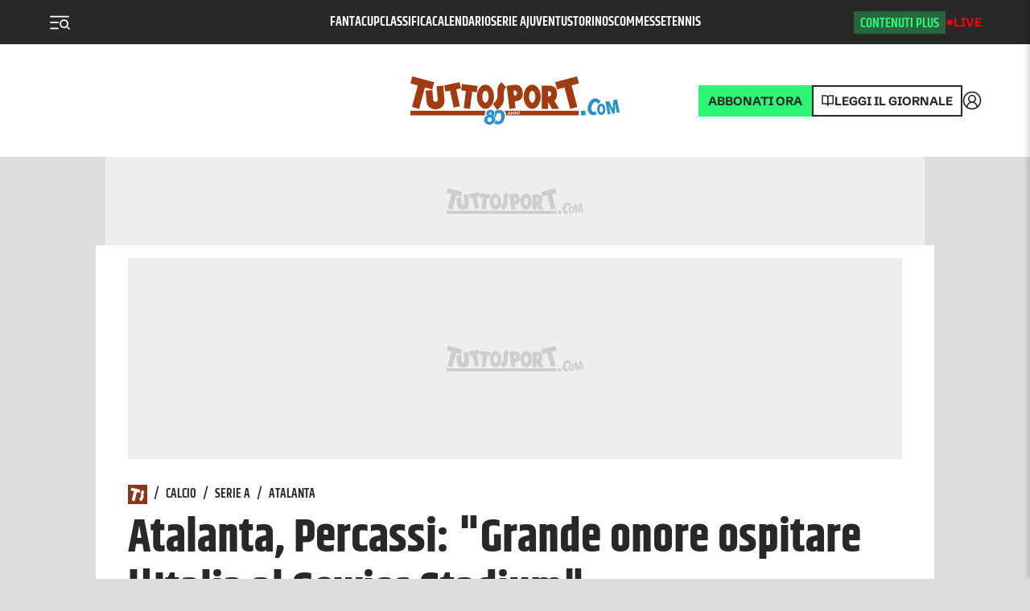

--- FILE ---
content_type: text/html; charset=utf-8
request_url: https://www.tuttosport.com/news/calcio/serie-a/atalanta/2020/09/21-74031203/atalanta_percassi_grande_onore_ospitare_l_italia_al_gewiss_stadium_
body_size: 37005
content:
<!DOCTYPE html><html lang="it"><head><link rel="apple-touch-icon" sizes="180x180" href="https://cdn.tuttosport.com/assets/img/logos/ts/apple-touch-icon.png"/><link rel="icon" type="image/png" sizes="32x32" href="https://cdn.tuttosport.com/assets/img/logos/ts/favicon-32x32.png"/><link rel="icon" type="image/png" sizes="16x16" href="https://cdn.tuttosport.com/assets/img/logos/ts/favicon-16x16.png"/><link rel="shortcut icon" href="https://cdn.tuttosport.com/assets/img/logos/ts/favicon.ico"/><meta name="msapplication-TileColor" content="#da532c"/><meta name="msapplication-config" content="https://cdn.tuttosport.com/assets/img/logos/ts/browserconfig.xml"/><meta name="theme-color" content="#ffffff"/><meta name="viewport" content="width=device-width, initial-scale=1.0, maximum-scale=5.0"/><title>Atalanta, Percassi: &quot;Grande onore ospitare l&#x27;Italia al Gewiss Stadium&quot;</title><meta name="description" content="Il numero uno nerazzurro: &quot;La Nazionale maggiore torna dopo 14 anni nella nostra città: un ulteriore tributo a Bergamo e ai cittadini colpiti duramente da un nemico invisibile, ma devastante&quot;"/><meta charSet="utf-8"/><meta name="news_keywords" content="atalanta,Percassi,Italia,Gewiss Stadium,figc"/><meta property="og:title" content="Atalanta, Percassi: &quot;Grande onore ospitare l&#x27;Italia al Gewiss Stadium&quot;"/><meta property="fb:app_id" content="187900021263328"/><meta property="og:type" content="article"/><meta property="og:url" content="https://www.tuttosport.com/news/calcio/serie-a/atalanta/2020/09/21-74031203/atalanta_percassi_grande_onore_ospitare_l_italia_al_gewiss_stadium_"/><meta property="og:image:alt" content="Atalanta, Percassi: &quot;Grande onore ospitare l&#x27;Italia al Gewiss Stadium&quot;"/><meta property="og:description" content="Il numero uno nerazzurro: &quot;La Nazionale maggiore torna dopo 14 anni nella nostra città: un ulteriore tributo a Bergamo e ai cittadini colpiti duramente da un nemico invisibile, ma devastante&quot;"/><meta property="article:published_time" content="2020-09-21T22:30:19+02:00"/><meta property="article:modified_time" content="2020-09-21T22:30:20+02:00"/><meta name="apple-mobile-web-app-capable" content="yes"/><meta name="apple-mobile-web-app-status-bar-style" content="default"/><meta name="apple-mobile-web-app-title" content="Tuttosport"/><meta name="mobile-web-app-capable" content="yes"/><link rel="manifest" href="/manifest.json"/><meta name="twitter:site" content="@tuttosport"/><meta name="twitter:title" content="Atalanta, Percassi: &quot;Grande onore ospitare l&#x27;Italia al Gewiss Stadium&quot;"/><meta name="twitter:description" content="Il numero uno nerazzurro: &quot;La Nazionale maggiore torna dopo 14 anni nella nostra città: un ulteriore tributo a Bergamo e ai cittadini colpiti duramente da un nemico invisibile, ma devastante&quot;"/><meta name="twitter:card" content="summary_large_image"/><meta name="twitter:image:alt" content="aaaaaa"/><link rel="canonical" href="https://www.tuttosport.com/news/calcio/serie-a/atalanta/2020/09/21-74031203/atalanta_percassi_grande_onore_ospitare_l_italia_al_gewiss_stadium_"/><link rel="amphtml" href="https://m.tuttosport.com/amp/news/calcio/serie-a/atalanta/2020/09/21-74031203/atalanta_percassi_grande_onore_ospitare_l_italia_al_gewiss_stadium_"/><meta name="last-modified" content="2020-09-21T22:30:20+02:00"/><script type="application/ld+json">
              {
                "@context": "https://schema.org",
                "@type": "Organization",
                "name": "Tuttosport",
                "url": "https://www.tuttosport.com/",
                "logo": {
                  "@type": "ImageObject",
                  "url": "http://cdn.tuttosport.com/next/img/logo-ts-white.svg",
                  "width": 216,
                  "height": 41
                },
                "sameAs": [
                  "https://www.facebook.com/tuttosport/",
                  "https://twitter.com/tuttosport",
                  "https://telegram.me/tuttosportcom",
                  "https://www.instagram.com/tuttosport/" 
                ],
                "contactPoint": [
                  {
                    "@type": "ContactPoint",
                    "telephone": "+39-01177731",
                    "email": "posta@tuttosport.com",
                    "contactType": "Office",
                    "availableLanguage": "Italian"
                  }
                ],
                "address": [ 
                  {
                    "@type": "PostalAddress",  
                    "addressLocality": "Torino, Italia",
                    "postalCode": "10149",
                    "streetAddress": "Corso Svizzera 185"
                  }
                ]
              }                          
          </script><script type="application/ld+json">
          {
            "@context": "https://schema.org",
            "@type": "NewsArticle",
            "headline": "Atalanta, Percassi: \"Grande onore ospitare l'Italia al Gewiss Stadium\"",
            "description" : "Il numero uno nerazzurro: \"La Nazionale maggiore torna dopo 14 anni nella nostra città: un ulteriore tributo a Bergamo e ai cittadini colpiti duramente da un nemico invisibile, ma devastante\"",
            "mainEntityOfPage": "https://www.tuttosport.com/news/calcio/serie-a/atalanta/2020/09/21-74031203/atalanta_percassi_grande_onore_ospitare_l_italia_al_gewiss_stadium_",
            "datePublished": "2020-09-21T22:30:19+02:00",
            "dateModified": "2020-09-21T22:30:20+02:00",
            "articleSection": "Atalanta",
            "keywords": [],
            "url": "https://www.tuttosport.com/news/calcio/serie-a/atalanta/2020/09/21-74031203/atalanta_percassi_grande_onore_ospitare_l_italia_al_gewiss_stadium_",
            "thumbnailUrl": "https://cdn.tuttosport.com/images/2020/09/21/202859123-ed98217f-02f2-4245-9d22-3e82b1df1140-th.jpg",
            "articleBody": "BERGAMO  - Antonio  Percassi , patron dell' Atalanta , ha commentato ufficialmente l'odierna decisione della  Figc  di far giocare l' Italia  nello stadio dei bergamaschi, il  14   ottobre  contro l' Olanda :  \"&Egrave; un  grande onore  poter ospitare al Gewiss Stadium la partita degli Azzurri. Dopo  14 anni  un incontro della nostra Nazionale maggiore ritorna nella nostra citt&agrave;: &egrave; questo un ulteriore tributo a Bergamo ed a tutti i bergamaschi colpiti cos&igrave; duramente da un nemico invisibile, ma devastante. Per aver scelto di giocare al Gewiss Stadium questa partita di  Nations League  ringrazio la Federazione Italiana Giuoco Calcio ed il suo Presidente Gabriele  Gravina . Lasciatemi inoltre aggiungere che rivedere la Nazionale azzurra nel nostro stadio &egrave; motivo di grande orgoglio e soddisfazione: un traguardo ottenuto anche grazie a coloro che da un anno e mezzo a questa parte stanno lavorando alacremente per riqualificare la 'casa' dell&rsquo;Atalanta\" .",
            "publisher": {
              "@type": "NewsMediaOrganization",
              "name": "Tuttosport",
              "url": "https://www.tuttosport.com",
              "logo": {
                "@type": "ImageObject",
                "url": "https://cdn.tuttosport.com/assets/img/ts_it_amp_600.png",
                "width": 205,
                "height": 60
              }
            },
            "copyrightYear": 2026,
            "copyrightHolder": {
              "@type": "NewsMediaOrganization",
              "name": "Tuttosport",
              "logo": {
                "@type": "ImageObject",
                "url": "https://cdn.tuttosport.com/assets/img/ts_it_amp_600.png",
                "width": 205,
                "height": 60
              }
            },
            "accountablePerson": {
              "@type": "Person",
              "name": "Guido Vaciago",
              "jobTitle": "Editor in Chief"
            },
            "author": {
              "@type": "Person",
              "name": "La redazione",
              "url": "https://www.tuttosport.com/widget/utility/2015/11/24-6139847/redazione"
            },
            "image": [
              {
                "type": "ImageObject",
                "url": "undefined",
                "width": 2000,
                "height": 1000
              },
              {
                "type": "ImageObject",
                "url": "undefined",
                "width": 1200,
                "height": 600
              },
              {
                "type": "ImageObject",
                "url": "undefined",
                "width": 1200,
                "height": 450
              }
            ]
          }</script><meta name="next-head-count" content="35"/><meta name="apple-itunes-app" content="app-id=415611948"/><link rel="preload" href="https://launchpad.privacymanager.io/latest/launchpad.bundle.js" as="script"/><script async="" defer="" src="https://launchpad-wrapper.privacymanager.io/28e8be38-c5fa-49af-bea1-462f80889015/launchpad-liveramp.js"></script><script type="didomi/javascript" async="" src="https://www.googletagmanager.com/gtag/js?id=G-EXFQRFB44E"></script><script async="" src="https://devsuite.dbshaper.com/lib/merisdatatag/meris_audiencesync.js"></script><script>
            window.dataLayer = window.dataLayer || [];
            function gtag(){dataLayer.push(arguments);}

            gtag('consent', 'default', {
              'ad_storage': 'denied',
              'ad_user_data': 'denied',
              'ad_personalization': 'denied',
              'analytics_storage': 'granted',
              'functionality_storage': 'denied',
              'security_storage': 'granted',
              'personalization_storage': 'denied'
            });

            gtag('js', new Date());
            gtag('set', 'linker', {
              domains: ['m.tuttosport.com', 'www.tuttosport.com'],
            });
            gtag('config', 'G-EXFQRFB44E', {
              anonymize_ip: true,
              send_page_view: false,
              custom_map: {
                "dimension3": "user",
                "dimension4": "adfree",
                "dimension5": "token"
              }
            });

            (function(w,d,s,l,i){w[l]=w[l]||[];w[l].push({'gtm.start':
            new Date().getTime(),event:'gtm.js'});var f=d.getElementsByTagName(s)[0],
            j=d.createElement(s),dl=l!='dataLayer'?'&l='+l:'';j.async=true;j.src=
            'https://www.googletagmanager.com/gtm.js?id='+i+dl;f.parentNode.insertBefore(j,f);
            })(window,document,'script','dataLayer','GTM-NWW7X2R');

            (function() {
            var s = document.createElement("script"), el = document.getElementsByTagName("script")[0]; s.defer = true;
            s.src = "https://player.h-cdn.com/loader.js?customer=corrieredellosport_it";
            el.parentNode.insertBefore(s, el);
            })();
          </script><script src="https://ajax.googleapis.com/ajax/libs/webfont/1.6.26/webfont.js"></script><script>
            WebFont.load({
              custom: {
                families: ['Couplet CF:n8']
              },
              google: {
                families: ['Poppins:n4,n5,n6,n7,n8','Merriweather:n4']
              }
            });
            </script><script>
          window.googlefc = window.googlefc || {};
          window.googlefc.controlledMessagingFunction = (message) => {
            message.proceed(false);
          };
          (function(){
          'use strict';var g=function(a){var b=0;return function(){return b<a.length?{done:!1,value:a[b++]}:{done:!0}}},l=this||self,m=/^[w+/_-]+[=]{0,2}$/,p=null,q=function(){},r=function(a){var b=typeof a;if("object"==b)if(a){if(a instanceof Array)return"array";if(a instanceof Object)return b;var c=Object.prototype.toString.call(a);if("[object Window]"==c)return"object";if("[object Array]"==c||"number"==typeof a.length&&"undefined"!=typeof a.splice&&"undefined"!=typeof a.propertyIsEnumerable&&!a.propertyIsEnumerable("splice"))return"array";
          if("[object Function]"==c||"undefined"!=typeof a.call&&"undefined"!=typeof a.propertyIsEnumerable&&!a.propertyIsEnumerable("call"))return"function"}else return"null";else if("function"==b&&"undefined"==typeof a.call)return"object";return b},u=function(a,b){function c(){}c.prototype=b.prototype;a.prototype=new c;a.prototype.constructor=a};var v=function(a,b){Object.defineProperty(l,a,{configurable:!1,get:function(){return b},set:q})};var y=function(a,b){this.b=a===w&&b||"";this.a=x},x={},w={};var aa=function(a,b){a.src=b instanceof y&&b.constructor===y&&b.a===x?b.b:"type_error:TrustedResourceUrl";if(null===p)b:{b=l.document;if((b=b.querySelector&&b.querySelector("script[nonce]"))&&(b=b.nonce||b.getAttribute("nonce"))&&m.test(b)){p=b;break b}p=""}b=p;b&&a.setAttribute("nonce",b)};var z=function(){return Math.floor(2147483648*Math.random()).toString(36)+Math.abs(Math.floor(2147483648*Math.random())^+new Date).toString(36)};var A=function(a,b){b=String(b);"application/xhtml+xml"===a.contentType&&(b=b.toLowerCase());return a.createElement(b)},B=function(a){this.a=a||l.document||document};B.prototype.appendChild=function(a,b){a.appendChild(b)};var C=function(a,b,c,d,e,f){try{var k=a.a,h=A(a.a,"SCRIPT");h.async=!0;aa(h,b);k.head.appendChild(h);h.addEventListener("load",function(){e();d&&k.head.removeChild(h)});h.addEventListener("error",function(){0<c?C(a,b,c-1,d,e,f):(d&&k.head.removeChild(h),f())})}catch(n){f()}};var ba=l.atob("aHR0cHM6Ly93d3cuZ3N0YXRpYy5jb20vaW1hZ2VzL2ljb25zL21hdGVyaWFsL3N5c3RlbS8xeC93YXJuaW5nX2FtYmVyXzI0ZHAucG5n"),ca=l.atob("WW91IGFyZSBzZWVpbmcgdGhpcyBtZXNzYWdlIGJlY2F1c2UgYWQgb3Igc2NyaXB0IGJsb2NraW5nIHNvZnR3YXJlIGlzIGludGVyZmVyaW5nIHdpdGggdGhpcyBwYWdlLg=="),da=l.atob("RGlzYWJsZSBhbnkgYWQgb3Igc2NyaXB0IGJsb2NraW5nIHNvZnR3YXJlLCB0aGVuIHJlbG9hZCB0aGlzIHBhZ2Uu"),ea=function(a,b,c){this.b=a;this.f=new B(this.b);this.a=null;this.c=[];this.g=!1;this.i=b;this.h=c},F=function(a){if(a.b.body&&!a.g){var b=
          function(){D(a);l.setTimeout(function(){return E(a,3)},50)};C(a.f,a.i,2,!0,function(){l[a.h]||b()},b);a.g=!0}},D=function(a){for(var b=G(1,5),c=0;c<b;c++){var d=H(a);a.b.body.appendChild(d);a.c.push(d)}b=H(a);b.style.bottom="0";b.style.left="0";b.style.position="fixed";b.style.width=G(100,110).toString()+"%";b.style.zIndex=G(2147483544,2147483644).toString();b.style["background-color"]=I(249,259,242,252,219,229);b.style["box-shadow"]="0 0 12px #888";b.style.color=I(0,10,0,10,0,10);b.style.display=
          "flex";b.style["justify-content"]="center";b.style["font-family"]="Roboto, Arial";c=H(a);c.style.width=G(80,85).toString()+"%";c.style.maxWidth=G(750,775).toString()+"px";c.style.margin="24px";c.style.display="flex";c.style["align-items"]="flex-start";c.style["justify-content"]="center";d=A(a.f.a,"IMG");d.className=z();d.src=ba;d.style.height="24px";d.style.width="24px";d.style["padding-right"]="16px";var e=H(a),f=H(a);f.style["font-weight"]="bold";f.textContent=ca;var k=H(a);k.textContent=da;J(a,
          e,f);J(a,e,k);J(a,c,d);J(a,c,e);J(a,b,c);a.a=b;a.b.body.appendChild(a.a);b=G(1,5);for(c=0;c<b;c++)d=H(a),a.b.body.appendChild(d),a.c.push(d)},J=function(a,b,c){for(var d=G(1,5),e=0;e<d;e++){var f=H(a);b.appendChild(f)}b.appendChild(c);c=G(1,5);for(d=0;d<c;d++)e=H(a),b.appendChild(e)},G=function(a,b){return Math.floor(a+Math.random()*(b-a))},I=function(a,b,c,d,e,f){return"rgb("+G(Math.max(a,0),Math.min(b,255)).toString()+","+G(Math.max(c,0),Math.min(d,255)).toString()+","+G(Math.max(e,0),Math.min(f,
          255)).toString()+")"},H=function(a){a=A(a.f.a,"DIV");a.className=z();return a},E=function(a,b){0>=b||null!=a.a&&0!=a.a.offsetHeight&&0!=a.a.offsetWidth||(fa(a),D(a),l.setTimeout(function(){return E(a,b-1)},50))},fa=function(a){var b=a.c;var c="undefined"!=typeof Symbol&&Symbol.iterator&&b[Symbol.iterator];b=c?c.call(b):{next:g(b)};for(c=b.next();!c.done;c=b.next())(c=c.value)&&c.parentNode&&c.parentNode.removeChild(c);a.c=[];(b=a.a)&&b.parentNode&&b.parentNode.removeChild(b);a.a=null};var ia=function(a,b,c,d,e){var f=ha(c),k=function(n){n.appendChild(f);l.setTimeout(function(){f?(0!==f.offsetHeight&&0!==f.offsetWidth?b():a(),f.parentNode&&f.parentNode.removeChild(f)):a()},d)},h=function(n){document.body?k(document.body):0<n?l.setTimeout(function(){h(n-1)},e):b()};h(3)},ha=function(a){var b=document.createElement("div");b.className=a;b.style.width="1px";b.style.height="1px";b.style.position="absolute";b.style.left="-10000px";b.style.top="-10000px";b.style.zIndex="-10000";return b};var K={},L=null;var M=function(){},N="function"==typeof Uint8Array,O=function(a,b){a.b=null;b||(b=[]);a.j=void 0;a.f=-1;a.a=b;a:{if(b=a.a.length){--b;var c=a.a[b];if(!(null===c||"object"!=typeof c||Array.isArray(c)||N&&c instanceof Uint8Array)){a.g=b-a.f;a.c=c;break a}}a.g=Number.MAX_VALUE}a.i={}},P=[],Q=function(a,b){if(b<a.g){b+=a.f;var c=a.a[b];return c===P?a.a[b]=[]:c}if(a.c)return c=a.c[b],c===P?a.c[b]=[]:c},R=function(a,b,c){a.b||(a.b={});if(!a.b[c]){var d=Q(a,c);d&&(a.b[c]=new b(d))}return a.b[c]};
          M.prototype.h=N?function(){var a=Uint8Array.prototype.toJSON;Uint8Array.prototype.toJSON=function(){var b;void 0===b&&(b=0);if(!L){L={};for(var c="ABCDEFGHIJKLMNOPQRSTUVWXYZabcdefghijklmnopqrstuvwxyz0123456789".split(""),d=["+/=","+/","-_=","-_.","-_"],e=0;5>e;e++){var f=c.concat(d[e].split(""));K[e]=f;for(var k=0;k<f.length;k++){var h=f[k];void 0===L[h]&&(L[h]=k)}}}b=K[b];c=[];for(d=0;d<this.length;d+=3){var n=this[d],t=(e=d+1<this.length)?this[d+1]:0;h=(f=d+2<this.length)?this[d+2]:0;k=n>>2;n=(n&
          3)<<4|t>>4;t=(t&15)<<2|h>>6;h&=63;f||(h=64,e||(t=64));c.push(b[k],b[n],b[t]||"",b[h]||"")}return c.join("")};try{return JSON.stringify(this.a&&this.a,S)}finally{Uint8Array.prototype.toJSON=a}}:function(){return JSON.stringify(this.a&&this.a,S)};var S=function(a,b){return"number"!==typeof b||!isNaN(b)&&Infinity!==b&&-Infinity!==b?b:String(b)};M.prototype.toString=function(){return this.a.toString()};var T=function(a){O(this,a)};u(T,M);var U=function(a){O(this,a)};u(U,M);var ja=function(a,b){this.c=new B(a);var c=R(b,T,5);c=new y(w,Q(c,4)||"");this.b=new ea(a,c,Q(b,4));this.a=b},ka=function(a,b,c,d){b=new T(b?JSON.parse(b):null);b=new y(w,Q(b,4)||"");C(a.c,b,3,!1,c,function(){ia(function(){F(a.b);d(!1)},function(){d(!0)},Q(a.a,2),Q(a.a,3),Q(a.a,1))})};var la=function(a,b){V(a,"internal_api_load_with_sb",function(c,d,e){ka(b,c,d,e)});V(a,"internal_api_sb",function(){F(b.b)})},V=function(a,b,c){a=l.btoa(a+b);v(a,c)},W=function(a,b,c){for(var d=[],e=2;e<arguments.length;++e)d[e-2]=arguments[e];e=l.btoa(a+b);e=l[e];if("function"==r(e))e.apply(null,d);else throw Error("API not exported.");};var X=function(a){O(this,a)};u(X,M);var Y=function(a){this.h=window;this.a=a;this.b=Q(this.a,1);this.f=R(this.a,T,2);this.g=R(this.a,U,3);this.c=!1};Y.prototype.start=function(){ma();var a=new ja(this.h.document,this.g);la(this.b,a);na(this)};
          var ma=function(){var a=function(){if(!l.frames.googlefcPresent)if(document.body){var b=document.createElement("iframe");b.style.display="none";b.style.width="0px";b.style.height="0px";b.style.border="none";b.style.zIndex="-1000";b.style.left="-1000px";b.style.top="-1000px";b.name="googlefcPresent";document.body.appendChild(b)}else l.setTimeout(a,5)};a()},na=function(a){var b=Date.now();W(a.b,"internal_api_load_with_sb",a.f.h(),function(){var c;var d=a.b,e=l[l.btoa(d+"loader_js")];if(e){e=l.atob(e);
          e=parseInt(e,10);d=l.btoa(d+"loader_js").split(".");var f=l;d[0]in f||"undefined"==typeof f.execScript||f.execScript("var "+d[0]);for(;d.length&&(c=d.shift());)d.length?f[c]&&f[c]!==Object.prototype[c]?f=f[c]:f=f[c]={}:f[c]=null;c=Math.abs(b-e);c=1728E5>c?0:c}else c=-1;0!=c&&(W(a.b,"internal_api_sb"),Z(a,Q(a.a,6)))},function(c){Z(a,c?Q(a.a,4):Q(a.a,5))})},Z=function(a,b){a.c||(a.c=!0,a=new l.XMLHttpRequest,a.open("GET",b,!0),a.send())};(function(a,b){l[a]=function(c){for(var d=[],e=0;e<arguments.length;++e)d[e-0]=arguments[e];l[a]=q;b.apply(null,d)}})("__d3lUW8vwsKlB__",function(a){"function"==typeof window.atob&&(a=window.atob(a),a=new X(a?JSON.parse(a):null),(new Y(a)).start())});}).call(this);

          window.__d3lUW8vwsKlB__("[base64]");            
          </script><link rel="preload" as="font" href="https://cdn.tuttosport.com/next/font/EncodeSans-Regular.woff2" crossorigin="anonymous"/><link rel="preload" as="font" href="https://cdn.tuttosport.com/next/font/EncodeSans-Bold.woff2" crossorigin="anonymous"/><link rel="preload" as="font" href="https://cdn.tuttosport.com/next/font/EncodeSans-SemiBold.woff2" crossorigin="anonymous"/><link rel="preload" as="font" href="https://cdn.tuttosport.com/next/font/EncodeSans-ExtraBold.woff2" crossorigin="anonymous"/><link rel="preload" as="font" href="https://cdn.tuttosport.com/next/font/EncodeSans-Black.woff2" crossorigin="anonymous"/><link rel="preconnect" href="https://fonts.gstatic.com" crossorigin /><link rel="preload" href="/_next/static/css/b57678388c01e5c1.css" as="style" crossorigin="anonymous"/><link rel="stylesheet" href="/_next/static/css/b57678388c01e5c1.css" crossorigin="anonymous" data-n-g=""/><link rel="preload" href="/_next/static/css/6520de13fb73559d.css" as="style" crossorigin="anonymous"/><link rel="stylesheet" href="/_next/static/css/6520de13fb73559d.css" crossorigin="anonymous" data-n-p=""/><link rel="preload" href="/_next/static/css/e187440c0688cbe7.css" as="style" crossorigin="anonymous"/><link rel="stylesheet" href="/_next/static/css/e187440c0688cbe7.css" crossorigin="anonymous" data-n-p=""/><link rel="preload" href="/_next/static/css/7699c3dda6904c01.css" as="style" crossorigin="anonymous"/><link rel="stylesheet" href="/_next/static/css/7699c3dda6904c01.css" crossorigin="anonymous" data-n-p=""/><link rel="preload" href="/_next/static/css/2726e0ed722b454a.css" as="style" crossorigin="anonymous"/><link rel="stylesheet" href="/_next/static/css/2726e0ed722b454a.css" crossorigin="anonymous" data-n-p=""/><link rel="preload" href="/_next/static/css/f38b9a30916f6218.css" as="style" crossorigin="anonymous"/><link rel="stylesheet" href="/_next/static/css/f38b9a30916f6218.css" crossorigin="anonymous" data-n-p=""/><noscript data-n-css=""></noscript><script defer="" crossorigin="anonymous" nomodule="" src="/_next/static/chunks/polyfills-c67a75d1b6f99dc8.js"></script><script src="/_next/static/chunks/webpack-02ad4dee80ce7f80.js" defer="" crossorigin="anonymous"></script><script src="/_next/static/chunks/framework-f29e48ae95cae5a3.js" defer="" crossorigin="anonymous"></script><script src="/_next/static/chunks/main-b6af3dc1c0841fe4.js" defer="" crossorigin="anonymous"></script><script src="/_next/static/chunks/pages/_app-bc193bc9217c0164.js" defer="" crossorigin="anonymous"></script><script src="/_next/static/chunks/413057b3-16606f703b2ef8ac.js" defer="" crossorigin="anonymous"></script><script src="/_next/static/chunks/7482-26d3af059ad9e203.js" defer="" crossorigin="anonymous"></script><script src="/_next/static/chunks/6234-aa14cb4fdbeeae5b.js" defer="" crossorigin="anonymous"></script><script src="/_next/static/chunks/7938-e48435a957fa6e7e.js" defer="" crossorigin="anonymous"></script><script src="/_next/static/chunks/7702-d133881618eb7023.js" defer="" crossorigin="anonymous"></script><script src="/_next/static/chunks/4614-1cc7e49cb26e2fa2.js" defer="" crossorigin="anonymous"></script><script src="/_next/static/chunks/8834-98973051abdcb499.js" defer="" crossorigin="anonymous"></script><script src="/_next/static/chunks/8348-4521e2c275add14e.js" defer="" crossorigin="anonymous"></script><script src="/_next/static/chunks/8586-a0c7c0a4cd15f6aa.js" defer="" crossorigin="anonymous"></script><script src="/_next/static/chunks/4918-48816c9b568193ad.js" defer="" crossorigin="anonymous"></script><script src="/_next/static/chunks/1872-0acd13b96910c696.js" defer="" crossorigin="anonymous"></script><script src="/_next/static/chunks/8929-c858a3964e122732.js" defer="" crossorigin="anonymous"></script><script src="/_next/static/chunks/1520-1dd4a38fa8f9d727.js" defer="" crossorigin="anonymous"></script><script src="/_next/static/chunks/9483-7e758be403a12c2e.js" defer="" crossorigin="anonymous"></script><script src="/_next/static/chunks/5379-761465865f9cdec1.js" defer="" crossorigin="anonymous"></script><script src="/_next/static/chunks/1081-1b76d4ef866d30f1.js" defer="" crossorigin="anonymous"></script><script src="/_next/static/chunks/8593-cee00e729433b17f.js" defer="" crossorigin="anonymous"></script><script src="/_next/static/chunks/7843-343ef733907beb9c.js" defer="" crossorigin="anonymous"></script><script src="/_next/static/chunks/8106-4207d14061cf36ca.js" defer="" crossorigin="anonymous"></script><script src="/_next/static/chunks/1354-9e70101a973b2149.js" defer="" crossorigin="anonymous"></script><script src="/_next/static/chunks/5927-2447cb6762b72e65.js" defer="" crossorigin="anonymous"></script><script src="/_next/static/chunks/1463-f211b9a2681fb08b.js" defer="" crossorigin="anonymous"></script><script src="/_next/static/chunks/9027-971a4aef3b558b8f.js" defer="" crossorigin="anonymous"></script><script src="/_next/static/chunks/pages/news/%5B...slug%5D-f42663c0afdf865c.js" defer="" crossorigin="anonymous"></script><script src="/_next/static/FRoPyaEy_znMVDjYdA9Q0/_buildManifest.js" defer="" crossorigin="anonymous"></script><script src="/_next/static/FRoPyaEy_znMVDjYdA9Q0/_ssgManifest.js" defer="" crossorigin="anonymous"></script><style id="__jsx-349011945">#nprogress{pointer-events:none;}#nprogress .bar{background:#4984b8;position:fixed;z-index:9999;top:0;left:0;width:100%;height:3px;}#nprogress .peg{display:block;position:absolute;right:0px;width:100px;height:100%;box-shadow:0 0 10px #4984b8,0 0 5px #4984b8;opacity:1;-webkit-transform:rotate(3deg) translate(0px,-4px);-ms-transform:rotate(3deg) translate(0px,-4px);-webkit-transform:rotate(3deg) translate(0px,-4px);-ms-transform:rotate(3deg) translate(0px,-4px);transform:rotate(3deg) translate(0px,-4px);}#nprogress .spinner{display:"block";position:fixed;z-index:1031;top:15px;right:15px;}#nprogress .spinner-icon{width:18px;height:18px;box-sizing:border-box;border:solid 2px transparent;border-top-color:#4984b8;border-left-color:#4984b8;border-radius:50%;-webkit-animation:nprogresss-spinner 400ms linear infinite;-webkit-animation:nprogress-spinner 400ms linear infinite;animation:nprogress-spinner 400ms linear infinite;}.nprogress-custom-parent{overflow:hidden;position:relative;}.nprogress-custom-parent #nprogress .spinner,.nprogress-custom-parent #nprogress .bar{position:absolute;}@-webkit-keyframes nprogress-spinner{0%{-webkit-transform:rotate(0deg);}100%{-webkit-transform:rotate(360deg);}}@-webkit-keyframes nprogress-spinner{0%{-webkit-transform:rotate(0deg);-ms-transform:rotate(0deg);transform:rotate(0deg);}100%{-webkit-transform:rotate(360deg);-ms-transform:rotate(360deg);transform:rotate(360deg);}}@keyframes nprogress-spinner{0%{-webkit-transform:rotate(0deg);-ms-transform:rotate(0deg);transform:rotate(0deg);}100%{-webkit-transform:rotate(360deg);-ms-transform:rotate(360deg);transform:rotate(360deg);}}</style><style data-href="https://fonts.googleapis.com/css2?family=Poppins:wght@400;500;600;700;800&family=Merriweather:ital,wght@0,400;0,700;1,400;1,700&display=swap">@font-face{font-family:'Merriweather';font-style:italic;font-weight:400;font-stretch:normal;font-display:swap;src:url(https://fonts.gstatic.com/l/font?kit=u-4B0qyriQwlOrhSvowK_l5-eTxCVx0ZbwLvKH2Gk9hLmp0v5yA-xXPqCzLvPee1XYk_XSf-FmTCUF3z&skey=899922b35e8afa66&v=v33) format('woff')}@font-face{font-family:'Merriweather';font-style:italic;font-weight:700;font-stretch:normal;font-display:swap;src:url(https://fonts.gstatic.com/l/font?kit=u-4B0qyriQwlOrhSvowK_l5-eTxCVx0ZbwLvKH2Gk9hLmp0v5yA-xXPqCzLvPee1XYk_XSf-FmQlV13z&skey=899922b35e8afa66&v=v33) format('woff')}@font-face{font-family:'Merriweather';font-style:normal;font-weight:400;font-stretch:normal;font-display:swap;src:url(https://fonts.gstatic.com/l/font?kit=u-4D0qyriQwlOrhSvowK_l5UcA6zuSYEqOzpPe3HOZJ5eX1WtLaQwmYiScCmDxhtNOKl8yDr3icqEA&skey=379c1eccf863c625&v=v33) format('woff')}@font-face{font-family:'Merriweather';font-style:normal;font-weight:700;font-stretch:normal;font-display:swap;src:url(https://fonts.gstatic.com/l/font?kit=u-4D0qyriQwlOrhSvowK_l5UcA6zuSYEqOzpPe3HOZJ5eX1WtLaQwmYiScCmDxhtNOKl8yDrOSAqEA&skey=379c1eccf863c625&v=v33) format('woff')}@font-face{font-family:'Poppins';font-style:normal;font-weight:400;font-display:swap;src:url(https://fonts.gstatic.com/l/font?kit=pxiEyp8kv8JHgFVrFJM&skey=87759fb096548f6d&v=v24) format('woff')}@font-face{font-family:'Poppins';font-style:normal;font-weight:500;font-display:swap;src:url(https://fonts.gstatic.com/l/font?kit=pxiByp8kv8JHgFVrLGT9V1g&skey=d4526a9b64c21b87&v=v24) format('woff')}@font-face{font-family:'Poppins';font-style:normal;font-weight:600;font-display:swap;src:url(https://fonts.gstatic.com/l/font?kit=pxiByp8kv8JHgFVrLEj6V1g&skey=ce7ef9d62ca89319&v=v24) format('woff')}@font-face{font-family:'Poppins';font-style:normal;font-weight:700;font-display:swap;src:url(https://fonts.gstatic.com/l/font?kit=pxiByp8kv8JHgFVrLCz7V1g&skey=cea76fe63715a67a&v=v24) format('woff')}@font-face{font-family:'Poppins';font-style:normal;font-weight:800;font-display:swap;src:url(https://fonts.gstatic.com/l/font?kit=pxiByp8kv8JHgFVrLDD4V1g&skey=f01e006f58df81ac&v=v24) format('woff')}@font-face{font-family:'Merriweather';font-style:italic;font-weight:400;font-stretch:100%;font-display:swap;src:url(https://fonts.gstatic.com/s/merriweather/v33/u-4c0qyriQwlOrhSvowK_l5-eTxCVx0ZbwLvKH2Gk9hLmp0v5yA-xXPqCzLvF-adrHOg7iDTFw.woff2) format('woff2');unicode-range:U+0460-052F,U+1C80-1C8A,U+20B4,U+2DE0-2DFF,U+A640-A69F,U+FE2E-FE2F}@font-face{font-family:'Merriweather';font-style:italic;font-weight:400;font-stretch:100%;font-display:swap;src:url(https://fonts.gstatic.com/s/merriweather/v33/u-4c0qyriQwlOrhSvowK_l5-eTxCVx0ZbwLvKH2Gk9hLmp0v5yA-xXPqCzLvF--drHOg7iDTFw.woff2) format('woff2');unicode-range:U+0301,U+0400-045F,U+0490-0491,U+04B0-04B1,U+2116}@font-face{font-family:'Merriweather';font-style:italic;font-weight:400;font-stretch:100%;font-display:swap;src:url(https://fonts.gstatic.com/s/merriweather/v33/u-4c0qyriQwlOrhSvowK_l5-eTxCVx0ZbwLvKH2Gk9hLmp0v5yA-xXPqCzLvF-SdrHOg7iDTFw.woff2) format('woff2');unicode-range:U+0102-0103,U+0110-0111,U+0128-0129,U+0168-0169,U+01A0-01A1,U+01AF-01B0,U+0300-0301,U+0303-0304,U+0308-0309,U+0323,U+0329,U+1EA0-1EF9,U+20AB}@font-face{font-family:'Merriweather';font-style:italic;font-weight:400;font-stretch:100%;font-display:swap;src:url(https://fonts.gstatic.com/s/merriweather/v33/u-4c0qyriQwlOrhSvowK_l5-eTxCVx0ZbwLvKH2Gk9hLmp0v5yA-xXPqCzLvF-WdrHOg7iDTFw.woff2) format('woff2');unicode-range:U+0100-02BA,U+02BD-02C5,U+02C7-02CC,U+02CE-02D7,U+02DD-02FF,U+0304,U+0308,U+0329,U+1D00-1DBF,U+1E00-1E9F,U+1EF2-1EFF,U+2020,U+20A0-20AB,U+20AD-20C0,U+2113,U+2C60-2C7F,U+A720-A7FF}@font-face{font-family:'Merriweather';font-style:italic;font-weight:400;font-stretch:100%;font-display:swap;src:url(https://fonts.gstatic.com/s/merriweather/v33/u-4c0qyriQwlOrhSvowK_l5-eTxCVx0ZbwLvKH2Gk9hLmp0v5yA-xXPqCzLvF-udrHOg7iA.woff2) format('woff2');unicode-range:U+0000-00FF,U+0131,U+0152-0153,U+02BB-02BC,U+02C6,U+02DA,U+02DC,U+0304,U+0308,U+0329,U+2000-206F,U+20AC,U+2122,U+2191,U+2193,U+2212,U+2215,U+FEFF,U+FFFD}@font-face{font-family:'Merriweather';font-style:italic;font-weight:700;font-stretch:100%;font-display:swap;src:url(https://fonts.gstatic.com/s/merriweather/v33/u-4c0qyriQwlOrhSvowK_l5-eTxCVx0ZbwLvKH2Gk9hLmp0v5yA-xXPqCzLvF-adrHOg7iDTFw.woff2) format('woff2');unicode-range:U+0460-052F,U+1C80-1C8A,U+20B4,U+2DE0-2DFF,U+A640-A69F,U+FE2E-FE2F}@font-face{font-family:'Merriweather';font-style:italic;font-weight:700;font-stretch:100%;font-display:swap;src:url(https://fonts.gstatic.com/s/merriweather/v33/u-4c0qyriQwlOrhSvowK_l5-eTxCVx0ZbwLvKH2Gk9hLmp0v5yA-xXPqCzLvF--drHOg7iDTFw.woff2) format('woff2');unicode-range:U+0301,U+0400-045F,U+0490-0491,U+04B0-04B1,U+2116}@font-face{font-family:'Merriweather';font-style:italic;font-weight:700;font-stretch:100%;font-display:swap;src:url(https://fonts.gstatic.com/s/merriweather/v33/u-4c0qyriQwlOrhSvowK_l5-eTxCVx0ZbwLvKH2Gk9hLmp0v5yA-xXPqCzLvF-SdrHOg7iDTFw.woff2) format('woff2');unicode-range:U+0102-0103,U+0110-0111,U+0128-0129,U+0168-0169,U+01A0-01A1,U+01AF-01B0,U+0300-0301,U+0303-0304,U+0308-0309,U+0323,U+0329,U+1EA0-1EF9,U+20AB}@font-face{font-family:'Merriweather';font-style:italic;font-weight:700;font-stretch:100%;font-display:swap;src:url(https://fonts.gstatic.com/s/merriweather/v33/u-4c0qyriQwlOrhSvowK_l5-eTxCVx0ZbwLvKH2Gk9hLmp0v5yA-xXPqCzLvF-WdrHOg7iDTFw.woff2) format('woff2');unicode-range:U+0100-02BA,U+02BD-02C5,U+02C7-02CC,U+02CE-02D7,U+02DD-02FF,U+0304,U+0308,U+0329,U+1D00-1DBF,U+1E00-1E9F,U+1EF2-1EFF,U+2020,U+20A0-20AB,U+20AD-20C0,U+2113,U+2C60-2C7F,U+A720-A7FF}@font-face{font-family:'Merriweather';font-style:italic;font-weight:700;font-stretch:100%;font-display:swap;src:url(https://fonts.gstatic.com/s/merriweather/v33/u-4c0qyriQwlOrhSvowK_l5-eTxCVx0ZbwLvKH2Gk9hLmp0v5yA-xXPqCzLvF-udrHOg7iA.woff2) format('woff2');unicode-range:U+0000-00FF,U+0131,U+0152-0153,U+02BB-02BC,U+02C6,U+02DA,U+02DC,U+0304,U+0308,U+0329,U+2000-206F,U+20AC,U+2122,U+2191,U+2193,U+2212,U+2215,U+FEFF,U+FFFD}@font-face{font-family:'Merriweather';font-style:normal;font-weight:400;font-stretch:100%;font-display:swap;src:url(https://fonts.gstatic.com/s/merriweather/v33/u-4e0qyriQwlOrhSvowK_l5UcA6zuSYEqOzpPe3HOZJ5eX1WtLaQwmYiSeqnJ-mXq1Gi3iE.woff2) format('woff2');unicode-range:U+0460-052F,U+1C80-1C8A,U+20B4,U+2DE0-2DFF,U+A640-A69F,U+FE2E-FE2F}@font-face{font-family:'Merriweather';font-style:normal;font-weight:400;font-stretch:100%;font-display:swap;src:url(https://fonts.gstatic.com/s/merriweather/v33/u-4e0qyriQwlOrhSvowK_l5UcA6zuSYEqOzpPe3HOZJ5eX1WtLaQwmYiSequJ-mXq1Gi3iE.woff2) format('woff2');unicode-range:U+0301,U+0400-045F,U+0490-0491,U+04B0-04B1,U+2116}@font-face{font-family:'Merriweather';font-style:normal;font-weight:400;font-stretch:100%;font-display:swap;src:url(https://fonts.gstatic.com/s/merriweather/v33/u-4e0qyriQwlOrhSvowK_l5UcA6zuSYEqOzpPe3HOZJ5eX1WtLaQwmYiSeqlJ-mXq1Gi3iE.woff2) format('woff2');unicode-range:U+0102-0103,U+0110-0111,U+0128-0129,U+0168-0169,U+01A0-01A1,U+01AF-01B0,U+0300-0301,U+0303-0304,U+0308-0309,U+0323,U+0329,U+1EA0-1EF9,U+20AB}@font-face{font-family:'Merriweather';font-style:normal;font-weight:400;font-stretch:100%;font-display:swap;src:url(https://fonts.gstatic.com/s/merriweather/v33/u-4e0qyriQwlOrhSvowK_l5UcA6zuSYEqOzpPe3HOZJ5eX1WtLaQwmYiSeqkJ-mXq1Gi3iE.woff2) format('woff2');unicode-range:U+0100-02BA,U+02BD-02C5,U+02C7-02CC,U+02CE-02D7,U+02DD-02FF,U+0304,U+0308,U+0329,U+1D00-1DBF,U+1E00-1E9F,U+1EF2-1EFF,U+2020,U+20A0-20AB,U+20AD-20C0,U+2113,U+2C60-2C7F,U+A720-A7FF}@font-face{font-family:'Merriweather';font-style:normal;font-weight:400;font-stretch:100%;font-display:swap;src:url(https://fonts.gstatic.com/s/merriweather/v33/u-4e0qyriQwlOrhSvowK_l5UcA6zuSYEqOzpPe3HOZJ5eX1WtLaQwmYiSeqqJ-mXq1Gi.woff2) format('woff2');unicode-range:U+0000-00FF,U+0131,U+0152-0153,U+02BB-02BC,U+02C6,U+02DA,U+02DC,U+0304,U+0308,U+0329,U+2000-206F,U+20AC,U+2122,U+2191,U+2193,U+2212,U+2215,U+FEFF,U+FFFD}@font-face{font-family:'Merriweather';font-style:normal;font-weight:700;font-stretch:100%;font-display:swap;src:url(https://fonts.gstatic.com/s/merriweather/v33/u-4e0qyriQwlOrhSvowK_l5UcA6zuSYEqOzpPe3HOZJ5eX1WtLaQwmYiSeqnJ-mXq1Gi3iE.woff2) format('woff2');unicode-range:U+0460-052F,U+1C80-1C8A,U+20B4,U+2DE0-2DFF,U+A640-A69F,U+FE2E-FE2F}@font-face{font-family:'Merriweather';font-style:normal;font-weight:700;font-stretch:100%;font-display:swap;src:url(https://fonts.gstatic.com/s/merriweather/v33/u-4e0qyriQwlOrhSvowK_l5UcA6zuSYEqOzpPe3HOZJ5eX1WtLaQwmYiSequJ-mXq1Gi3iE.woff2) format('woff2');unicode-range:U+0301,U+0400-045F,U+0490-0491,U+04B0-04B1,U+2116}@font-face{font-family:'Merriweather';font-style:normal;font-weight:700;font-stretch:100%;font-display:swap;src:url(https://fonts.gstatic.com/s/merriweather/v33/u-4e0qyriQwlOrhSvowK_l5UcA6zuSYEqOzpPe3HOZJ5eX1WtLaQwmYiSeqlJ-mXq1Gi3iE.woff2) format('woff2');unicode-range:U+0102-0103,U+0110-0111,U+0128-0129,U+0168-0169,U+01A0-01A1,U+01AF-01B0,U+0300-0301,U+0303-0304,U+0308-0309,U+0323,U+0329,U+1EA0-1EF9,U+20AB}@font-face{font-family:'Merriweather';font-style:normal;font-weight:700;font-stretch:100%;font-display:swap;src:url(https://fonts.gstatic.com/s/merriweather/v33/u-4e0qyriQwlOrhSvowK_l5UcA6zuSYEqOzpPe3HOZJ5eX1WtLaQwmYiSeqkJ-mXq1Gi3iE.woff2) format('woff2');unicode-range:U+0100-02BA,U+02BD-02C5,U+02C7-02CC,U+02CE-02D7,U+02DD-02FF,U+0304,U+0308,U+0329,U+1D00-1DBF,U+1E00-1E9F,U+1EF2-1EFF,U+2020,U+20A0-20AB,U+20AD-20C0,U+2113,U+2C60-2C7F,U+A720-A7FF}@font-face{font-family:'Merriweather';font-style:normal;font-weight:700;font-stretch:100%;font-display:swap;src:url(https://fonts.gstatic.com/s/merriweather/v33/u-4e0qyriQwlOrhSvowK_l5UcA6zuSYEqOzpPe3HOZJ5eX1WtLaQwmYiSeqqJ-mXq1Gi.woff2) format('woff2');unicode-range:U+0000-00FF,U+0131,U+0152-0153,U+02BB-02BC,U+02C6,U+02DA,U+02DC,U+0304,U+0308,U+0329,U+2000-206F,U+20AC,U+2122,U+2191,U+2193,U+2212,U+2215,U+FEFF,U+FFFD}@font-face{font-family:'Poppins';font-style:normal;font-weight:400;font-display:swap;src:url(https://fonts.gstatic.com/s/poppins/v24/pxiEyp8kv8JHgFVrJJbecnFHGPezSQ.woff2) format('woff2');unicode-range:U+0900-097F,U+1CD0-1CF9,U+200C-200D,U+20A8,U+20B9,U+20F0,U+25CC,U+A830-A839,U+A8E0-A8FF,U+11B00-11B09}@font-face{font-family:'Poppins';font-style:normal;font-weight:400;font-display:swap;src:url(https://fonts.gstatic.com/s/poppins/v24/pxiEyp8kv8JHgFVrJJnecnFHGPezSQ.woff2) format('woff2');unicode-range:U+0100-02BA,U+02BD-02C5,U+02C7-02CC,U+02CE-02D7,U+02DD-02FF,U+0304,U+0308,U+0329,U+1D00-1DBF,U+1E00-1E9F,U+1EF2-1EFF,U+2020,U+20A0-20AB,U+20AD-20C0,U+2113,U+2C60-2C7F,U+A720-A7FF}@font-face{font-family:'Poppins';font-style:normal;font-weight:400;font-display:swap;src:url(https://fonts.gstatic.com/s/poppins/v24/pxiEyp8kv8JHgFVrJJfecnFHGPc.woff2) format('woff2');unicode-range:U+0000-00FF,U+0131,U+0152-0153,U+02BB-02BC,U+02C6,U+02DA,U+02DC,U+0304,U+0308,U+0329,U+2000-206F,U+20AC,U+2122,U+2191,U+2193,U+2212,U+2215,U+FEFF,U+FFFD}@font-face{font-family:'Poppins';font-style:normal;font-weight:500;font-display:swap;src:url(https://fonts.gstatic.com/s/poppins/v24/pxiByp8kv8JHgFVrLGT9Z11lFd2JQEl8qw.woff2) format('woff2');unicode-range:U+0900-097F,U+1CD0-1CF9,U+200C-200D,U+20A8,U+20B9,U+20F0,U+25CC,U+A830-A839,U+A8E0-A8FF,U+11B00-11B09}@font-face{font-family:'Poppins';font-style:normal;font-weight:500;font-display:swap;src:url(https://fonts.gstatic.com/s/poppins/v24/pxiByp8kv8JHgFVrLGT9Z1JlFd2JQEl8qw.woff2) format('woff2');unicode-range:U+0100-02BA,U+02BD-02C5,U+02C7-02CC,U+02CE-02D7,U+02DD-02FF,U+0304,U+0308,U+0329,U+1D00-1DBF,U+1E00-1E9F,U+1EF2-1EFF,U+2020,U+20A0-20AB,U+20AD-20C0,U+2113,U+2C60-2C7F,U+A720-A7FF}@font-face{font-family:'Poppins';font-style:normal;font-weight:500;font-display:swap;src:url(https://fonts.gstatic.com/s/poppins/v24/pxiByp8kv8JHgFVrLGT9Z1xlFd2JQEk.woff2) format('woff2');unicode-range:U+0000-00FF,U+0131,U+0152-0153,U+02BB-02BC,U+02C6,U+02DA,U+02DC,U+0304,U+0308,U+0329,U+2000-206F,U+20AC,U+2122,U+2191,U+2193,U+2212,U+2215,U+FEFF,U+FFFD}@font-face{font-family:'Poppins';font-style:normal;font-weight:600;font-display:swap;src:url(https://fonts.gstatic.com/s/poppins/v24/pxiByp8kv8JHgFVrLEj6Z11lFd2JQEl8qw.woff2) format('woff2');unicode-range:U+0900-097F,U+1CD0-1CF9,U+200C-200D,U+20A8,U+20B9,U+20F0,U+25CC,U+A830-A839,U+A8E0-A8FF,U+11B00-11B09}@font-face{font-family:'Poppins';font-style:normal;font-weight:600;font-display:swap;src:url(https://fonts.gstatic.com/s/poppins/v24/pxiByp8kv8JHgFVrLEj6Z1JlFd2JQEl8qw.woff2) format('woff2');unicode-range:U+0100-02BA,U+02BD-02C5,U+02C7-02CC,U+02CE-02D7,U+02DD-02FF,U+0304,U+0308,U+0329,U+1D00-1DBF,U+1E00-1E9F,U+1EF2-1EFF,U+2020,U+20A0-20AB,U+20AD-20C0,U+2113,U+2C60-2C7F,U+A720-A7FF}@font-face{font-family:'Poppins';font-style:normal;font-weight:600;font-display:swap;src:url(https://fonts.gstatic.com/s/poppins/v24/pxiByp8kv8JHgFVrLEj6Z1xlFd2JQEk.woff2) format('woff2');unicode-range:U+0000-00FF,U+0131,U+0152-0153,U+02BB-02BC,U+02C6,U+02DA,U+02DC,U+0304,U+0308,U+0329,U+2000-206F,U+20AC,U+2122,U+2191,U+2193,U+2212,U+2215,U+FEFF,U+FFFD}@font-face{font-family:'Poppins';font-style:normal;font-weight:700;font-display:swap;src:url(https://fonts.gstatic.com/s/poppins/v24/pxiByp8kv8JHgFVrLCz7Z11lFd2JQEl8qw.woff2) format('woff2');unicode-range:U+0900-097F,U+1CD0-1CF9,U+200C-200D,U+20A8,U+20B9,U+20F0,U+25CC,U+A830-A839,U+A8E0-A8FF,U+11B00-11B09}@font-face{font-family:'Poppins';font-style:normal;font-weight:700;font-display:swap;src:url(https://fonts.gstatic.com/s/poppins/v24/pxiByp8kv8JHgFVrLCz7Z1JlFd2JQEl8qw.woff2) format('woff2');unicode-range:U+0100-02BA,U+02BD-02C5,U+02C7-02CC,U+02CE-02D7,U+02DD-02FF,U+0304,U+0308,U+0329,U+1D00-1DBF,U+1E00-1E9F,U+1EF2-1EFF,U+2020,U+20A0-20AB,U+20AD-20C0,U+2113,U+2C60-2C7F,U+A720-A7FF}@font-face{font-family:'Poppins';font-style:normal;font-weight:700;font-display:swap;src:url(https://fonts.gstatic.com/s/poppins/v24/pxiByp8kv8JHgFVrLCz7Z1xlFd2JQEk.woff2) format('woff2');unicode-range:U+0000-00FF,U+0131,U+0152-0153,U+02BB-02BC,U+02C6,U+02DA,U+02DC,U+0304,U+0308,U+0329,U+2000-206F,U+20AC,U+2122,U+2191,U+2193,U+2212,U+2215,U+FEFF,U+FFFD}@font-face{font-family:'Poppins';font-style:normal;font-weight:800;font-display:swap;src:url(https://fonts.gstatic.com/s/poppins/v24/pxiByp8kv8JHgFVrLDD4Z11lFd2JQEl8qw.woff2) format('woff2');unicode-range:U+0900-097F,U+1CD0-1CF9,U+200C-200D,U+20A8,U+20B9,U+20F0,U+25CC,U+A830-A839,U+A8E0-A8FF,U+11B00-11B09}@font-face{font-family:'Poppins';font-style:normal;font-weight:800;font-display:swap;src:url(https://fonts.gstatic.com/s/poppins/v24/pxiByp8kv8JHgFVrLDD4Z1JlFd2JQEl8qw.woff2) format('woff2');unicode-range:U+0100-02BA,U+02BD-02C5,U+02C7-02CC,U+02CE-02D7,U+02DD-02FF,U+0304,U+0308,U+0329,U+1D00-1DBF,U+1E00-1E9F,U+1EF2-1EFF,U+2020,U+20A0-20AB,U+20AD-20C0,U+2113,U+2C60-2C7F,U+A720-A7FF}@font-face{font-family:'Poppins';font-style:normal;font-weight:800;font-display:swap;src:url(https://fonts.gstatic.com/s/poppins/v24/pxiByp8kv8JHgFVrLDD4Z1xlFd2JQEk.woff2) format('woff2');unicode-range:U+0000-00FF,U+0131,U+0152-0153,U+02BB-02BC,U+02C6,U+02DA,U+02DC,U+0304,U+0308,U+0329,U+2000-206F,U+20AC,U+2122,U+2191,U+2193,U+2212,U+2215,U+FEFF,U+FFFD}</style></head><body><div id="__next"><div class="Menu_menu__ReMNG"><div class="Menu_menuHeader__efGGN"><div class="Menu_menuTitle___3cPe"><a class="Logo_link__l_LH6" href="/"><svg xmlns="http://www.w3.org/2000/svg" width="260" height="60" viewBox="0 0 260 60" fill="none"><path d="M113.092 7.31055C110.398 10.3418 108.417 12.0134 108.372 17.0282C108.372 18.4101 108.484 22.6672 108.528 24.8291C108.417 29.5097 104.276 32.8529 102.807 34.3462L107.793 41.523C108.283 41.0996 109.062 40.4755 111.088 38.6924C114.383 35.7727 116.12 31.0253 116.186 27.5929L115.986 21.7533C116.097 16.4933 116.721 15.9584 118.813 13.5736L113.092 7.31055Z" fill="#A13B12"></path><path d="M2.35979 0L0 8.87073L9.17202 11.3224L2.02586 38.0461L10.8862 40.4309L18.0324 13.7073L27.2266 16.159L29.6087 7.28826L2.35979 0Z" fill="#A13B12"></path><path d="M207.127 0L179.901 7.28826L182.283 16.159L191.455 13.7073L198.623 40.4309L207.484 38.0461L200.315 11.3224L209.509 8.87073L207.127 0Z" fill="#A13B12"></path><path d="M61.1097 7.15453L41.8752 11.2556L43.5226 18.9896L49.2662 17.7637L53.7409 38.8261L61.4659 37.1768L56.9912 16.1144L62.7571 14.8886L61.1097 7.15453Z" fill="#A13B12"></path><path d="M64.0705 9.51709L63.091 17.3626L68.946 18.0981L66.319 39.4502L74.1553 40.4309L76.7823 19.0565L82.615 19.7697L83.5945 11.9242L64.0705 9.51709Z" fill="#A13B12"></path><path d="M40.8734 11.5453L32.525 12.2808L33.9498 28.6181C34.1057 30.4458 32.7699 31.5602 31.3897 31.6939C31.3006 31.6939 31.2116 31.7162 31.1225 31.7162C29.8091 31.7162 28.4733 30.847 28.3175 29.1308L27.2489 16.9614L18.9006 17.6969L20.0582 31.003C20.6816 38.1798 26.1135 40.9658 31.0335 40.9658C31.4119 40.9658 31.7904 40.9435 32.1688 40.9212C37.3559 40.4755 43.0551 36.7756 42.3872 29.0416L40.8734 11.5453Z" fill="#A13B12"></path><path d="M130.724 10.4978C130.122 10.4978 129.477 10.5423 128.809 10.6315L119.615 11.7682L123.132 40.4532L130.768 39.5171L129.722 31.0698L131.28 30.8692C134.352 30.4903 136.601 29.4428 138.003 27.6374C139.406 25.8544 140.007 23.2244 139.562 19.5691C139.116 15.9138 137.892 13.529 136.111 12.1248C134.708 11.0104 132.905 10.4978 130.724 10.4978ZM128.853 24.049L128.074 17.7637L129.232 17.63C129.41 17.6077 129.566 17.5854 129.722 17.5854C130.39 17.5854 130.991 17.7637 131.458 18.1872C132.037 18.6998 132.349 19.4577 132.46 20.416C132.571 21.3744 132.46 22.1991 132.015 22.8232C131.569 23.4473 130.857 23.8039 130.011 23.893H129.989L128.853 24.049Z" fill="#A13B12"></path><path d="M93.2785 10.3195C87.4013 10.3195 82.6372 17.0505 82.6372 25.364C82.6372 33.6776 87.4013 40.4086 93.2785 40.4086C99.1557 40.4086 103.92 33.6776 103.92 25.364C103.942 17.0505 99.178 10.3195 93.2785 10.3195ZM93.2785 32.6969C91.1191 32.6969 89.3604 29.3759 89.3604 25.2972C89.3604 21.2184 91.1191 17.8975 93.2785 17.8975C95.438 17.8975 97.1967 21.2184 97.1967 25.2972C97.2189 29.3982 95.4602 32.6969 93.2785 32.6969Z" fill="#A13B12"></path><path d="M151.361 10.3195C145.483 10.3195 140.719 17.0505 140.719 25.364C140.719 33.6776 145.483 40.4086 151.361 40.4086C157.238 40.4086 162.002 33.6776 162.002 25.364C162.002 17.0505 157.238 10.3195 151.361 10.3195ZM151.361 32.6969C149.201 32.6969 147.442 29.3759 147.442 25.2972C147.442 21.2184 149.201 17.8975 151.361 17.8975C153.52 17.8975 155.279 21.2184 155.279 25.2972C155.279 29.3982 153.52 32.6969 151.361 32.6969Z" fill="#A13B12"></path><path d="M172.599 11.523H163.36V40.4086H171.04V31.8945L175.938 40.4086H184.798L178.899 30.1783C179.166 29.9777 179.433 29.7548 179.678 29.5097C181.281 27.9049 182.194 25.3863 182.194 21.6865C182.194 17.9866 181.281 15.4903 179.678 13.8856C178.075 12.3031 175.693 11.523 172.599 11.523ZM172.198 24.8737H171.018V18.5438H172.198C173.066 18.5438 173.801 18.8113 174.313 19.3685C174.825 19.948 175.048 20.7504 175.048 21.7088C175.048 22.6672 174.825 23.4695 174.313 24.049C173.845 24.6285 173.088 24.8737 172.198 24.8737Z" fill="#A13B12"></path><path d="M113.092 7.31055C110.398 10.3418 108.417 12.0134 108.372 17.0282C108.372 18.4101 108.484 22.6672 108.528 24.8291C108.417 29.5097 104.276 32.8529 102.807 34.3462L107.793 41.523C108.283 41.0996 109.062 40.4755 111.088 38.6924C114.383 35.7727 116.12 31.0253 116.186 27.5929L115.986 21.7533C116.097 16.4933 116.721 15.9584 118.813 13.5736L113.092 7.31055Z" fill="#A13B12"></path><path d="M116.832 46.1144C116.476 45.0891 115.964 44.2422 115.274 43.6181C114.606 42.9718 113.827 42.5037 113.003 42.1917C112.981 42.1917 112.981 42.1694 112.981 42.1694C112.135 41.8574 111.289 41.7236 110.465 41.7236C109.33 41.7236 108.35 41.8796 107.504 42.1917C107.326 42.2363 107.17 42.3031 107.014 42.37C106.769 42.4814 106.525 42.6151 106.302 42.7712C105.879 43.0163 105.5 43.3061 105.167 43.6404C105.077 43.7296 104.988 43.8187 104.899 43.9079C105.144 44.4205 105.3 44.9554 105.3 45.5349C105.3 46.5602 105.1 47.4071 104.677 48.0312C104.41 48.4101 104.098 48.8113 103.719 49.1902C103.898 49.3685 104.098 49.5468 104.276 49.7474C104.588 50.0594 104.877 50.4383 105.1 50.8618C105.189 51.0401 105.3 51.1961 105.389 51.3967C105.701 52.0654 105.879 52.8232 105.879 53.6924C105.879 54.1159 105.79 54.6285 105.634 55.2303C105.478 55.8321 105.211 56.4339 104.855 57.0579C104.655 57.4368 104.365 57.8157 104.053 58.1501L104.076 58.1724C104.165 58.2392 104.254 58.3284 104.343 58.373C104.721 58.6627 105.122 58.9079 105.545 59.1085C105.79 59.2422 106.035 59.3313 106.28 59.3982C107.103 59.6434 107.949 59.7771 108.795 59.7771C110.153 59.7771 111.311 59.5319 112.335 59.0193C113.337 58.5067 114.183 57.7935 114.873 56.8796C115.541 55.9658 116.097 54.896 116.476 53.7147C116.765 52.8232 116.965 51.8871 117.077 50.8841C117.121 50.5498 117.144 50.2155 117.166 49.8811C117.277 48.3878 117.166 47.1397 116.832 46.1144ZM112.892 50.8395C112.869 51.0847 112.825 51.3076 112.802 51.5527C112.669 52.3105 112.469 53.0461 112.179 53.7147C111.89 54.3834 111.511 54.9406 111.044 55.3863C110.554 55.8098 109.975 56.0327 109.263 56.0327C108.751 56.0327 108.239 55.9435 107.749 55.7429C107.593 55.6761 107.46 55.6092 107.348 55.5201C107.037 55.3195 106.769 55.0074 106.547 54.6062C106.391 54.3388 106.28 54.0045 106.213 53.6033V53.581C106.213 53.5661 106.205 53.5513 106.191 53.5364C106.124 53.2021 106.079 52.8009 106.079 52.3551C106.057 52.3551 106.057 52.3328 106.079 52.3328V52.3105C106.057 52.2437 106.057 52.1768 106.057 52.1322C106.057 51.7088 106.079 51.2853 106.124 50.8395C106.168 50.5498 106.191 50.2377 106.257 49.9257C106.28 49.792 106.302 49.6805 106.346 49.5468V49.5245C106.48 48.9004 106.658 48.2987 106.903 47.7415C107.192 47.0728 107.571 46.5156 108.061 46.0698C108.55 45.6464 109.129 45.4235 109.842 45.4235C110.354 45.4235 110.866 45.5126 111.333 45.7132C111.823 45.9138 112.224 46.2927 112.535 46.8499C112.825 47.4071 112.981 48.2318 112.981 49.3239C113.003 49.8366 112.981 50.3269 112.892 50.8395Z" fill="#2791CB"></path><path d="M104.766 51.6642C104.61 51.3522 104.454 51.0847 104.276 50.8172C104.12 50.5721 103.964 50.3715 103.764 50.1932C103.386 49.792 103.007 49.4576 102.651 49.1902C103.274 48.6776 103.742 48.1649 104.076 47.63C104.41 47.1174 104.588 46.4042 104.588 45.5126C104.588 44.7994 104.343 44.153 103.875 43.5735C103.564 43.1946 103.207 42.8603 102.762 42.5929C102.54 42.4369 102.295 42.3031 102.028 42.1917C101.248 41.8351 100.38 41.6568 99.4452 41.6568C98.5101 41.6568 97.6864 41.8128 97.0408 42.1025C96.9741 42.1248 96.9295 42.1471 96.8627 42.1917C96.2839 42.4814 95.7942 42.8158 95.438 43.2615C95.0372 43.7296 94.7478 44.2199 94.5697 44.7548C94.3916 45.2675 94.3026 45.7578 94.3026 46.2036C94.3026 46.7831 94.4139 47.2511 94.6365 47.63C94.8369 48.0089 95.104 48.3878 95.3934 48.7667C94.7701 49.0788 94.169 49.4799 93.5902 49.9703C93.2785 50.2377 93.0114 50.5052 92.7665 50.8395C92.5439 51.1293 92.3435 51.4413 92.1654 51.7533C91.8092 52.4443 91.6311 53.2689 91.6311 54.205C91.6311 55.208 91.8983 56.1664 92.4326 57.0357C92.9669 57.9272 93.7238 58.6404 94.7033 59.1753C95.6829 59.7325 96.8182 60 98.1317 60C99.2003 60 100.135 59.844 100.914 59.5319C101.182 59.4428 101.426 59.3091 101.649 59.1976C102.139 58.9524 102.562 58.6627 102.94 58.3061C103.497 57.7935 103.92 57.2808 104.254 56.7013C104.588 56.1218 104.833 55.5646 104.966 55.0297C105.122 54.4948 105.189 54.049 105.189 53.6701C105.167 52.89 105.033 52.2437 104.766 51.6642ZM100.068 47.474C99.8681 47.6077 99.6233 47.6523 99.3338 47.6523C99.0222 47.6523 98.7328 47.5186 98.4656 47.2734C98.1985 47.0059 98.0649 46.7162 98.0649 46.3819C98.0649 45.9807 98.1985 45.6464 98.4434 45.3789C98.6882 45.1114 99.0444 44.9554 99.5342 44.9554C99.8459 44.9554 100.158 45.0891 100.402 45.3343C100.67 45.5795 100.781 45.8915 100.781 46.2927C100.781 46.5379 100.714 46.7831 100.603 46.9614C100.447 47.1842 100.291 47.3403 100.068 47.474ZM99.8014 56.2779C99.3561 56.5676 98.7996 56.7013 98.1762 56.7013C97.6197 56.7013 97.1522 56.5676 96.7737 56.3224C96.3952 56.0773 96.1058 55.7652 95.9277 55.3418C95.7496 54.9406 95.6383 54.4725 95.6383 54.0045C95.6383 53.581 95.7274 53.1129 95.95 52.6449C96.1504 52.1768 96.4843 51.7756 96.9295 51.4413C97.3748 51.107 97.9536 50.9287 98.6882 50.9287C99.2003 50.9287 99.6455 51.0624 100.024 51.3076C100.402 51.5527 100.714 51.8648 100.937 52.2883C101.159 52.6895 101.271 53.1352 101.271 53.6478C101.271 54.205 101.137 54.7177 100.87 55.1857C100.625 55.6315 100.269 56.0104 99.8014 56.2779Z" fill="#2791CB"></path><path d="M92.9223 48.2095C92.6552 47.63 92.5216 46.9614 92.5216 46.2036C92.5216 45.5795 92.6329 44.9108 92.8778 44.1753C93.0559 43.685 93.2785 43.2169 93.5902 42.7712H0V48.477H92.5661C92.6775 48.3878 92.7888 48.2987 92.9223 48.2095Z" fill="#A13B12"></path><path d="M122.064 46.2036H122.865L122.598 45.2006L122.064 46.2036Z" fill="#A13B12"></path><path d="M116.943 42.7712C117.611 43.529 118.145 44.4428 118.502 45.5126C118.791 46.4042 118.947 47.4071 118.969 48.477H209.331V42.7712H116.943ZM123.266 47.6969L123.043 46.8945H121.685L121.24 47.6969H120.438L122.843 43.3952H122.887L124.223 47.6746H123.266V47.6969ZM128.497 47.8529L125.915 45.2452L125.625 47.6746H124.802L125.336 43.3952H125.358L127.918 46.0476L128.208 43.5513H129.032L128.497 47.8529ZM133.284 47.8529L130.701 45.2452L130.412 47.6746H129.588L130.122 43.3952H130.145L132.705 46.0476L132.994 43.5513H133.818L133.284 47.8529ZM135.22 47.6969H134.375L134.887 43.5736H135.733L135.22 47.6969Z" fill="#A13B12"></path><path d="M228.744 48.2318C227.742 48.4547 226.562 48.3432 225.249 47.8975C224.136 47.5186 223.201 46.9391 222.466 46.159C221.731 45.3789 221.175 44.4205 220.819 43.3061C220.462 42.1917 220.307 40.9658 220.373 39.6062C220.418 38.2467 220.685 36.8425 221.175 35.3492C221.665 33.8559 222.31 32.5409 223.067 31.4264C223.846 30.312 224.692 29.3982 225.627 28.7296C226.562 28.0609 227.564 27.6374 228.633 27.4591C229.701 27.2808 230.792 27.37 231.905 27.7266C233.174 28.1501 234.176 28.7296 234.866 29.4651C235.578 30.2006 236.068 31.003 236.358 31.8722L233.04 34.2571C232.862 33.7221 232.618 33.2541 232.284 32.8752C231.95 32.4963 231.504 32.1842 230.881 31.9837C230.302 31.7831 229.746 31.7831 229.234 31.9391C228.722 32.1174 228.21 32.4071 227.742 32.8306C227.275 33.2541 226.852 33.8113 226.451 34.5022C226.072 35.1932 225.738 35.9287 225.471 36.7533C225.204 37.578 225.004 38.3804 224.915 39.1605C224.826 39.9183 224.826 40.6315 224.959 41.2779C225.071 41.9019 225.293 42.4591 225.627 42.9049C225.961 43.3507 226.406 43.685 226.985 43.8633C227.564 44.0639 228.121 44.0862 228.633 43.9302C229.167 43.7964 229.612 43.5513 229.991 43.2392L231.393 47.0282C230.636 47.63 229.746 48.0089 228.744 48.2318Z" fill="#2791CB"></path><path d="M242.324 40.9212C242.324 41.9688 242.213 42.9049 241.968 43.7741C241.723 44.6434 241.389 45.3566 240.966 45.9807C240.543 46.5825 240.009 47.0505 239.385 47.3848C238.762 47.7192 238.072 47.8975 237.293 47.8975C236.513 47.8975 235.823 47.7415 235.178 47.3848C234.554 47.0505 234.02 46.5825 233.597 45.9807C233.174 45.3789 232.84 44.6434 232.595 43.7741C232.35 42.9049 232.239 41.9688 232.239 40.9212C232.239 39.8737 232.35 38.9376 232.573 38.0906C232.796 37.2437 233.13 36.5082 233.575 35.9064C233.998 35.3046 234.532 34.8365 235.155 34.5245C235.779 34.1902 236.491 34.0342 237.27 34.0342C238.05 34.0342 238.762 34.1902 239.363 34.5245C239.986 34.8588 240.521 35.3269 240.944 35.9064C241.367 36.5082 241.7 37.2214 241.945 38.0906C242.19 38.9376 242.324 39.8737 242.324 40.9212ZM239.274 40.9212C239.274 40.364 239.229 39.8291 239.14 39.3388C239.051 38.8484 238.918 38.425 238.762 38.0683C238.606 37.7117 238.383 37.422 238.139 37.2214C237.894 37.0208 237.604 36.9094 237.27 36.9094C236.936 36.9094 236.647 37.0208 236.38 37.2214C236.135 37.422 235.912 37.7117 235.756 38.0683C235.578 38.425 235.467 38.8484 235.378 39.3388C235.289 39.8291 235.267 40.364 235.267 40.9212C235.267 41.4785 235.311 42.0134 235.378 42.526C235.467 43.0163 235.578 43.4398 235.756 43.7964C235.935 44.153 236.135 44.4428 236.38 44.6434C236.625 44.844 236.936 44.9554 237.27 44.9554C237.604 44.9554 237.894 44.844 238.139 44.6434C238.383 44.4205 238.584 44.153 238.762 43.7964C238.94 43.4398 239.051 43.0163 239.14 42.526C239.229 42.0134 239.274 41.4785 239.274 40.9212Z" fill="#2791CB"></path><path d="M256.46 45.312L254.434 34.3239L254.345 34.3462L253.833 45.847L251.295 46.3596L246.554 35.9064L246.487 35.9287L248.758 46.8722L245.485 47.5186L242.346 31.5379L246.888 30.6464L251.474 40.4309L251.563 40.4086L252.03 29.6211L256.861 28.6627L260 44.6434L256.46 45.312Z" fill="#2791CB"></path><path d="M217.68 42.7935H211.98V48.477H217.68V42.7935Z" fill="#2791CB"></path></svg><span class="sr-only">Tuttosport.com</span></a></div><button class="Menu_menuClose__ExgRX" type="button"><span class="sr-only">Chiudi menu</span><svg style="fill:currentColor;height:22px;width:22px" xmlns="http://www.w3.org/2000/svg" viewBox="0 0 24 23"><path d="M2.232 0l20.73 20.73-1.296 1.295L.936 1.295z"></path><path d="M1.01 20.765L21.74.035l1.296 1.296-20.73 20.73z"></path></svg></button></div><div class="Menu_firstCol__Quzoj"><div class="Menu_innerWrap__kGQ_w"><form action="/search" method="get" class="Menu_searchForm__a3qlE"><div class="Menu_inputContainer__QaElF"><input name="q" type="search" placeholder="Cosa stai cercando?"/><svg style="fill:currentColor;height:16px;width:16px;vertical-align:baseline" xmlns="http://www.w3.org/2000/svg" viewBox="0 0 16 16"><path d="M14.301 13.91l-2.57-2.627a6.173 6.173 0 001.592-4.107A6.178 6.178 0 007.148 1C3.738 1 1 3.766 1 7.176c0 3.409 2.766 6.175 6.148 6.175 1.23 0 2.375-.363 3.353-1.006L13.156 15l1.145-1.09zM2.65 7.176a4.526 4.526 0 014.527-4.527c2.487 0 4.527 2.04 4.527 4.527s-2.04 4.527-4.527 4.527c-2.515-.028-4.527-2.04-4.527-4.527z"></path></svg></div></form><div class="Menu_innerBottom__rsvFK"><div class="Menu_abbonati__SdzPs"><a href="https://store.tuttosport.com">abbonati</a></div><div class="Menu_read__qKOlk"><a href="https://ed.tuttosport.com/">Leggi il giornale</a></div></div></div><nav><ul></ul></nav><div class="Menu_innerWrap__kGQ_w"><div class="Spacer_spacer_medium__4A_gu"><div class="Grid_grid__UYtMz" style="grid-template-columns:minmax(0, 1fr) minmax(0, 1fr);row-gap:28px;column-gap:20px"><a class="Menu_menuLink__UZqvH" href="https://www.facebook.com/tuttosport/" rel="noreferrer" target="_blank"><svg style="fill:currentColor;height:32px;width:32px;vertical-align:text-bottom;margin-right:0.25rem" xmlns="http://www.w3.org/2000/svg" viewBox="0 0 36 36"><path d="M7.875 5.625c-1.23 0-2.25 1.02-2.25 2.25v20.25c0 1.23 1.02 2.25 2.25 2.25h20.25c1.23 0 2.25-1.02 2.25-2.25V7.875c0-1.23-1.02-2.25-2.25-2.25H7.875zm0 2.25h20.25v20.25h-5.837v-7.594h2.919l.422-3.375h-3.34v-2.18c0-.983.241-1.652 1.652-1.652h1.828v-3.058c-.311-.04-1.392-.106-2.636-.106-2.593 0-4.359 1.56-4.359 4.465v2.531h-2.953v3.375h2.952v7.594H7.875V7.875z"></path></svg>Facebook</a><a class="Menu_menuLink__UZqvH" href="https://www.instagram.com/tuttosport/?hl=it" rel="noreferrer" target="_blank"><svg style="fill:currentColor;height:32px;width:32px;vertical-align:text-bottom;margin-right:0.25rem" xmlns="http://www.w3.org/2000/svg" viewBox="0 0 36 36"><path d="M9 5.625A3.392 3.392 0 005.625 9v18A3.392 3.392 0 009 30.375h18A3.392 3.392 0 0030.375 27V9A3.392 3.392 0 0027 5.625H9zM23.625 9H27v3.375h-3.375V9zM18 13.5c2.5 0 4.5 2 4.5 4.5s-2 4.5-4.5 4.5-4.5-2-4.5-4.5 2-4.5 4.5-4.5zM7.875 15.75h3.762A6.704 6.704 0 0011.25 18c0 3.712 3.037 6.75 6.75 6.75 3.712 0 6.75-3.038 6.75-6.75a6.69 6.69 0 00-.387-2.25h3.762V27c0 .637-.488 1.125-1.125 1.125H9A1.106 1.106 0 017.875 27V15.75z"></path></svg>Instagram</a><a class="Menu_menuLink__UZqvH" href="https://twitter.com/tuttosport" rel="noreferrer" target="_blank"><svg style="fill:currentColor;height:32px;width:32px;vertical-align:text-bottom;margin-right:0.25rem" xmlns="http://www.w3.org/2000/svg" viewBox="0 0 36 36"><path d="M31.5 9.629c-1.011.447-2.083.74-3.181.87a5.558 5.558 0 002.434-3.064 11.16 11.16 0 01-3.516 1.346A5.54 5.54 0 0017.8 13.83 15.703 15.703 0 016.379 8.04a5.496 5.496 0 00-.75 2.787 5.53 5.53 0 002.464 4.61 5.507 5.507 0 01-2.508-.695v.071a5.537 5.537 0 004.443 5.431 5.515 5.515 0 01-2.502.097 5.548 5.548 0 005.173 3.85 11.108 11.108 0 01-8.199 2.29 15.664 15.664 0 008.49 2.491c10.19 0 15.764-8.442 15.764-15.763 0-.237-.01-.48-.018-.717A11.348 11.348 0 0031.5 9.63v-.001z"></path></svg>Twitter</a><a class="Menu_menuLink__UZqvH" href="/edicola/calcio/2015/10/25-5288670/tuttosport_com_sbarca_su_telegram/?new" rel="noreferrer" target="_blank"><svg style="fill:currentColor;height:32px;width:32px;vertical-align:text-bottom;margin-right:0.25rem" xmlns="http://www.w3.org/2000/svg" viewBox="0 0 36 36"><path d="M29.328 4.495a3.346 3.346 0 00-1.05.251h-.004c-.32.127-1.845.769-4.162 1.74l-8.305 3.498c-5.96 2.51-11.817 4.98-11.817 4.98l.07-.027s-.404.132-.826.421c-.26.166-.485.383-.66.638a1.869 1.869 0 00-.31 1.25c.1.811.627 1.299 1.005 1.567.382.273.747.4.747.4h.009l5.493 1.85c.247.791 1.674 5.485 2.017 6.566.203.646.4 1.05.646 1.358.12.157.259.289.427.395.087.05.18.09.276.119l-.056-.014c.017.005.03.018.043.023.045.012.075.017.133.026.87.263 1.568-.277 1.568-.277l.04-.032 3.243-2.953 5.436 4.17.123.054c1.133.497 2.28.22 2.887-.268.61-.492.848-1.12.848-1.12l.04-.102 4.2-21.52c.12-.531.15-1.028.018-1.51a2.033 2.033 0 00-.878-1.179 2.106 2.106 0 00-1.2-.304zm-.113 2.307c-.005.07.009.063-.023.199v.012L25.031 28.31c-.018.03-.048.096-.132.163-.088.07-.157.113-.523-.032l-6.649-5.097-4.016 3.66.844-5.388L25.418 11.49c.448-.416.298-.504.298-.504.031-.511-.676-.15-.676-.15l-13.698 8.486-.005-.023-6.565-2.21v-.005l-.017-.003a.294.294 0 00.034-.014l.036-.018.035-.012 11.821-4.98c2.984-1.256 5.99-2.521 8.302-3.498 2.311-.97 4.02-1.683 4.117-1.721.092-.036.048-.036.115-.036v-.001z"></path></svg>Telegram</a></div></div></div></div></div><div class="MenuService_menu__C4vQI"><div class="MenuService_menuHeader__nkTnG"><button class="MenuService_menuClose__ZFcv3" type="button"><span class="sr-only">Chiudi menu</span><svg style="fill:currentColor;height:22px;width:22px" xmlns="http://www.w3.org/2000/svg" viewBox="0 0 24 23"><path d="M2.232 0l20.73 20.73-1.296 1.295L.936 1.295z"></path><path d="M1.01 20.765L21.74.035l1.296 1.296-20.73 20.73z"></path></svg></button><div class="MenuService_menuTitle__N1SmS"><a class="Logo_link__l_LH6" href="/"><svg xmlns="http://www.w3.org/2000/svg" width="260" height="60" viewBox="0 0 260 60" fill="none"><path d="M113.092 7.31055C110.398 10.3418 108.417 12.0134 108.372 17.0282C108.372 18.4101 108.484 22.6672 108.528 24.8291C108.417 29.5097 104.276 32.8529 102.807 34.3462L107.793 41.523C108.283 41.0996 109.062 40.4755 111.088 38.6924C114.383 35.7727 116.12 31.0253 116.186 27.5929L115.986 21.7533C116.097 16.4933 116.721 15.9584 118.813 13.5736L113.092 7.31055Z" fill="#A13B12"></path><path d="M2.35979 0L0 8.87073L9.17202 11.3224L2.02586 38.0461L10.8862 40.4309L18.0324 13.7073L27.2266 16.159L29.6087 7.28826L2.35979 0Z" fill="#A13B12"></path><path d="M207.127 0L179.901 7.28826L182.283 16.159L191.455 13.7073L198.623 40.4309L207.484 38.0461L200.315 11.3224L209.509 8.87073L207.127 0Z" fill="#A13B12"></path><path d="M61.1097 7.15453L41.8752 11.2556L43.5226 18.9896L49.2662 17.7637L53.7409 38.8261L61.4659 37.1768L56.9912 16.1144L62.7571 14.8886L61.1097 7.15453Z" fill="#A13B12"></path><path d="M64.0705 9.51709L63.091 17.3626L68.946 18.0981L66.319 39.4502L74.1553 40.4309L76.7823 19.0565L82.615 19.7697L83.5945 11.9242L64.0705 9.51709Z" fill="#A13B12"></path><path d="M40.8734 11.5453L32.525 12.2808L33.9498 28.6181C34.1057 30.4458 32.7699 31.5602 31.3897 31.6939C31.3006 31.6939 31.2116 31.7162 31.1225 31.7162C29.8091 31.7162 28.4733 30.847 28.3175 29.1308L27.2489 16.9614L18.9006 17.6969L20.0582 31.003C20.6816 38.1798 26.1135 40.9658 31.0335 40.9658C31.4119 40.9658 31.7904 40.9435 32.1688 40.9212C37.3559 40.4755 43.0551 36.7756 42.3872 29.0416L40.8734 11.5453Z" fill="#A13B12"></path><path d="M130.724 10.4978C130.122 10.4978 129.477 10.5423 128.809 10.6315L119.615 11.7682L123.132 40.4532L130.768 39.5171L129.722 31.0698L131.28 30.8692C134.352 30.4903 136.601 29.4428 138.003 27.6374C139.406 25.8544 140.007 23.2244 139.562 19.5691C139.116 15.9138 137.892 13.529 136.111 12.1248C134.708 11.0104 132.905 10.4978 130.724 10.4978ZM128.853 24.049L128.074 17.7637L129.232 17.63C129.41 17.6077 129.566 17.5854 129.722 17.5854C130.39 17.5854 130.991 17.7637 131.458 18.1872C132.037 18.6998 132.349 19.4577 132.46 20.416C132.571 21.3744 132.46 22.1991 132.015 22.8232C131.569 23.4473 130.857 23.8039 130.011 23.893H129.989L128.853 24.049Z" fill="#A13B12"></path><path d="M93.2785 10.3195C87.4013 10.3195 82.6372 17.0505 82.6372 25.364C82.6372 33.6776 87.4013 40.4086 93.2785 40.4086C99.1557 40.4086 103.92 33.6776 103.92 25.364C103.942 17.0505 99.178 10.3195 93.2785 10.3195ZM93.2785 32.6969C91.1191 32.6969 89.3604 29.3759 89.3604 25.2972C89.3604 21.2184 91.1191 17.8975 93.2785 17.8975C95.438 17.8975 97.1967 21.2184 97.1967 25.2972C97.2189 29.3982 95.4602 32.6969 93.2785 32.6969Z" fill="#A13B12"></path><path d="M151.361 10.3195C145.483 10.3195 140.719 17.0505 140.719 25.364C140.719 33.6776 145.483 40.4086 151.361 40.4086C157.238 40.4086 162.002 33.6776 162.002 25.364C162.002 17.0505 157.238 10.3195 151.361 10.3195ZM151.361 32.6969C149.201 32.6969 147.442 29.3759 147.442 25.2972C147.442 21.2184 149.201 17.8975 151.361 17.8975C153.52 17.8975 155.279 21.2184 155.279 25.2972C155.279 29.3982 153.52 32.6969 151.361 32.6969Z" fill="#A13B12"></path><path d="M172.599 11.523H163.36V40.4086H171.04V31.8945L175.938 40.4086H184.798L178.899 30.1783C179.166 29.9777 179.433 29.7548 179.678 29.5097C181.281 27.9049 182.194 25.3863 182.194 21.6865C182.194 17.9866 181.281 15.4903 179.678 13.8856C178.075 12.3031 175.693 11.523 172.599 11.523ZM172.198 24.8737H171.018V18.5438H172.198C173.066 18.5438 173.801 18.8113 174.313 19.3685C174.825 19.948 175.048 20.7504 175.048 21.7088C175.048 22.6672 174.825 23.4695 174.313 24.049C173.845 24.6285 173.088 24.8737 172.198 24.8737Z" fill="#A13B12"></path><path d="M113.092 7.31055C110.398 10.3418 108.417 12.0134 108.372 17.0282C108.372 18.4101 108.484 22.6672 108.528 24.8291C108.417 29.5097 104.276 32.8529 102.807 34.3462L107.793 41.523C108.283 41.0996 109.062 40.4755 111.088 38.6924C114.383 35.7727 116.12 31.0253 116.186 27.5929L115.986 21.7533C116.097 16.4933 116.721 15.9584 118.813 13.5736L113.092 7.31055Z" fill="#A13B12"></path><path d="M116.832 46.1144C116.476 45.0891 115.964 44.2422 115.274 43.6181C114.606 42.9718 113.827 42.5037 113.003 42.1917C112.981 42.1917 112.981 42.1694 112.981 42.1694C112.135 41.8574 111.289 41.7236 110.465 41.7236C109.33 41.7236 108.35 41.8796 107.504 42.1917C107.326 42.2363 107.17 42.3031 107.014 42.37C106.769 42.4814 106.525 42.6151 106.302 42.7712C105.879 43.0163 105.5 43.3061 105.167 43.6404C105.077 43.7296 104.988 43.8187 104.899 43.9079C105.144 44.4205 105.3 44.9554 105.3 45.5349C105.3 46.5602 105.1 47.4071 104.677 48.0312C104.41 48.4101 104.098 48.8113 103.719 49.1902C103.898 49.3685 104.098 49.5468 104.276 49.7474C104.588 50.0594 104.877 50.4383 105.1 50.8618C105.189 51.0401 105.3 51.1961 105.389 51.3967C105.701 52.0654 105.879 52.8232 105.879 53.6924C105.879 54.1159 105.79 54.6285 105.634 55.2303C105.478 55.8321 105.211 56.4339 104.855 57.0579C104.655 57.4368 104.365 57.8157 104.053 58.1501L104.076 58.1724C104.165 58.2392 104.254 58.3284 104.343 58.373C104.721 58.6627 105.122 58.9079 105.545 59.1085C105.79 59.2422 106.035 59.3313 106.28 59.3982C107.103 59.6434 107.949 59.7771 108.795 59.7771C110.153 59.7771 111.311 59.5319 112.335 59.0193C113.337 58.5067 114.183 57.7935 114.873 56.8796C115.541 55.9658 116.097 54.896 116.476 53.7147C116.765 52.8232 116.965 51.8871 117.077 50.8841C117.121 50.5498 117.144 50.2155 117.166 49.8811C117.277 48.3878 117.166 47.1397 116.832 46.1144ZM112.892 50.8395C112.869 51.0847 112.825 51.3076 112.802 51.5527C112.669 52.3105 112.469 53.0461 112.179 53.7147C111.89 54.3834 111.511 54.9406 111.044 55.3863C110.554 55.8098 109.975 56.0327 109.263 56.0327C108.751 56.0327 108.239 55.9435 107.749 55.7429C107.593 55.6761 107.46 55.6092 107.348 55.5201C107.037 55.3195 106.769 55.0074 106.547 54.6062C106.391 54.3388 106.28 54.0045 106.213 53.6033V53.581C106.213 53.5661 106.205 53.5513 106.191 53.5364C106.124 53.2021 106.079 52.8009 106.079 52.3551C106.057 52.3551 106.057 52.3328 106.079 52.3328V52.3105C106.057 52.2437 106.057 52.1768 106.057 52.1322C106.057 51.7088 106.079 51.2853 106.124 50.8395C106.168 50.5498 106.191 50.2377 106.257 49.9257C106.28 49.792 106.302 49.6805 106.346 49.5468V49.5245C106.48 48.9004 106.658 48.2987 106.903 47.7415C107.192 47.0728 107.571 46.5156 108.061 46.0698C108.55 45.6464 109.129 45.4235 109.842 45.4235C110.354 45.4235 110.866 45.5126 111.333 45.7132C111.823 45.9138 112.224 46.2927 112.535 46.8499C112.825 47.4071 112.981 48.2318 112.981 49.3239C113.003 49.8366 112.981 50.3269 112.892 50.8395Z" fill="#2791CB"></path><path d="M104.766 51.6642C104.61 51.3522 104.454 51.0847 104.276 50.8172C104.12 50.5721 103.964 50.3715 103.764 50.1932C103.386 49.792 103.007 49.4576 102.651 49.1902C103.274 48.6776 103.742 48.1649 104.076 47.63C104.41 47.1174 104.588 46.4042 104.588 45.5126C104.588 44.7994 104.343 44.153 103.875 43.5735C103.564 43.1946 103.207 42.8603 102.762 42.5929C102.54 42.4369 102.295 42.3031 102.028 42.1917C101.248 41.8351 100.38 41.6568 99.4452 41.6568C98.5101 41.6568 97.6864 41.8128 97.0408 42.1025C96.9741 42.1248 96.9295 42.1471 96.8627 42.1917C96.2839 42.4814 95.7942 42.8158 95.438 43.2615C95.0372 43.7296 94.7478 44.2199 94.5697 44.7548C94.3916 45.2675 94.3026 45.7578 94.3026 46.2036C94.3026 46.7831 94.4139 47.2511 94.6365 47.63C94.8369 48.0089 95.104 48.3878 95.3934 48.7667C94.7701 49.0788 94.169 49.4799 93.5902 49.9703C93.2785 50.2377 93.0114 50.5052 92.7665 50.8395C92.5439 51.1293 92.3435 51.4413 92.1654 51.7533C91.8092 52.4443 91.6311 53.2689 91.6311 54.205C91.6311 55.208 91.8983 56.1664 92.4326 57.0357C92.9669 57.9272 93.7238 58.6404 94.7033 59.1753C95.6829 59.7325 96.8182 60 98.1317 60C99.2003 60 100.135 59.844 100.914 59.5319C101.182 59.4428 101.426 59.3091 101.649 59.1976C102.139 58.9524 102.562 58.6627 102.94 58.3061C103.497 57.7935 103.92 57.2808 104.254 56.7013C104.588 56.1218 104.833 55.5646 104.966 55.0297C105.122 54.4948 105.189 54.049 105.189 53.6701C105.167 52.89 105.033 52.2437 104.766 51.6642ZM100.068 47.474C99.8681 47.6077 99.6233 47.6523 99.3338 47.6523C99.0222 47.6523 98.7328 47.5186 98.4656 47.2734C98.1985 47.0059 98.0649 46.7162 98.0649 46.3819C98.0649 45.9807 98.1985 45.6464 98.4434 45.3789C98.6882 45.1114 99.0444 44.9554 99.5342 44.9554C99.8459 44.9554 100.158 45.0891 100.402 45.3343C100.67 45.5795 100.781 45.8915 100.781 46.2927C100.781 46.5379 100.714 46.7831 100.603 46.9614C100.447 47.1842 100.291 47.3403 100.068 47.474ZM99.8014 56.2779C99.3561 56.5676 98.7996 56.7013 98.1762 56.7013C97.6197 56.7013 97.1522 56.5676 96.7737 56.3224C96.3952 56.0773 96.1058 55.7652 95.9277 55.3418C95.7496 54.9406 95.6383 54.4725 95.6383 54.0045C95.6383 53.581 95.7274 53.1129 95.95 52.6449C96.1504 52.1768 96.4843 51.7756 96.9295 51.4413C97.3748 51.107 97.9536 50.9287 98.6882 50.9287C99.2003 50.9287 99.6455 51.0624 100.024 51.3076C100.402 51.5527 100.714 51.8648 100.937 52.2883C101.159 52.6895 101.271 53.1352 101.271 53.6478C101.271 54.205 101.137 54.7177 100.87 55.1857C100.625 55.6315 100.269 56.0104 99.8014 56.2779Z" fill="#2791CB"></path><path d="M92.9223 48.2095C92.6552 47.63 92.5216 46.9614 92.5216 46.2036C92.5216 45.5795 92.6329 44.9108 92.8778 44.1753C93.0559 43.685 93.2785 43.2169 93.5902 42.7712H0V48.477H92.5661C92.6775 48.3878 92.7888 48.2987 92.9223 48.2095Z" fill="#A13B12"></path><path d="M122.064 46.2036H122.865L122.598 45.2006L122.064 46.2036Z" fill="#A13B12"></path><path d="M116.943 42.7712C117.611 43.529 118.145 44.4428 118.502 45.5126C118.791 46.4042 118.947 47.4071 118.969 48.477H209.331V42.7712H116.943ZM123.266 47.6969L123.043 46.8945H121.685L121.24 47.6969H120.438L122.843 43.3952H122.887L124.223 47.6746H123.266V47.6969ZM128.497 47.8529L125.915 45.2452L125.625 47.6746H124.802L125.336 43.3952H125.358L127.918 46.0476L128.208 43.5513H129.032L128.497 47.8529ZM133.284 47.8529L130.701 45.2452L130.412 47.6746H129.588L130.122 43.3952H130.145L132.705 46.0476L132.994 43.5513H133.818L133.284 47.8529ZM135.22 47.6969H134.375L134.887 43.5736H135.733L135.22 47.6969Z" fill="#A13B12"></path><path d="M228.744 48.2318C227.742 48.4547 226.562 48.3432 225.249 47.8975C224.136 47.5186 223.201 46.9391 222.466 46.159C221.731 45.3789 221.175 44.4205 220.819 43.3061C220.462 42.1917 220.307 40.9658 220.373 39.6062C220.418 38.2467 220.685 36.8425 221.175 35.3492C221.665 33.8559 222.31 32.5409 223.067 31.4264C223.846 30.312 224.692 29.3982 225.627 28.7296C226.562 28.0609 227.564 27.6374 228.633 27.4591C229.701 27.2808 230.792 27.37 231.905 27.7266C233.174 28.1501 234.176 28.7296 234.866 29.4651C235.578 30.2006 236.068 31.003 236.358 31.8722L233.04 34.2571C232.862 33.7221 232.618 33.2541 232.284 32.8752C231.95 32.4963 231.504 32.1842 230.881 31.9837C230.302 31.7831 229.746 31.7831 229.234 31.9391C228.722 32.1174 228.21 32.4071 227.742 32.8306C227.275 33.2541 226.852 33.8113 226.451 34.5022C226.072 35.1932 225.738 35.9287 225.471 36.7533C225.204 37.578 225.004 38.3804 224.915 39.1605C224.826 39.9183 224.826 40.6315 224.959 41.2779C225.071 41.9019 225.293 42.4591 225.627 42.9049C225.961 43.3507 226.406 43.685 226.985 43.8633C227.564 44.0639 228.121 44.0862 228.633 43.9302C229.167 43.7964 229.612 43.5513 229.991 43.2392L231.393 47.0282C230.636 47.63 229.746 48.0089 228.744 48.2318Z" fill="#2791CB"></path><path d="M242.324 40.9212C242.324 41.9688 242.213 42.9049 241.968 43.7741C241.723 44.6434 241.389 45.3566 240.966 45.9807C240.543 46.5825 240.009 47.0505 239.385 47.3848C238.762 47.7192 238.072 47.8975 237.293 47.8975C236.513 47.8975 235.823 47.7415 235.178 47.3848C234.554 47.0505 234.02 46.5825 233.597 45.9807C233.174 45.3789 232.84 44.6434 232.595 43.7741C232.35 42.9049 232.239 41.9688 232.239 40.9212C232.239 39.8737 232.35 38.9376 232.573 38.0906C232.796 37.2437 233.13 36.5082 233.575 35.9064C233.998 35.3046 234.532 34.8365 235.155 34.5245C235.779 34.1902 236.491 34.0342 237.27 34.0342C238.05 34.0342 238.762 34.1902 239.363 34.5245C239.986 34.8588 240.521 35.3269 240.944 35.9064C241.367 36.5082 241.7 37.2214 241.945 38.0906C242.19 38.9376 242.324 39.8737 242.324 40.9212ZM239.274 40.9212C239.274 40.364 239.229 39.8291 239.14 39.3388C239.051 38.8484 238.918 38.425 238.762 38.0683C238.606 37.7117 238.383 37.422 238.139 37.2214C237.894 37.0208 237.604 36.9094 237.27 36.9094C236.936 36.9094 236.647 37.0208 236.38 37.2214C236.135 37.422 235.912 37.7117 235.756 38.0683C235.578 38.425 235.467 38.8484 235.378 39.3388C235.289 39.8291 235.267 40.364 235.267 40.9212C235.267 41.4785 235.311 42.0134 235.378 42.526C235.467 43.0163 235.578 43.4398 235.756 43.7964C235.935 44.153 236.135 44.4428 236.38 44.6434C236.625 44.844 236.936 44.9554 237.27 44.9554C237.604 44.9554 237.894 44.844 238.139 44.6434C238.383 44.4205 238.584 44.153 238.762 43.7964C238.94 43.4398 239.051 43.0163 239.14 42.526C239.229 42.0134 239.274 41.4785 239.274 40.9212Z" fill="#2791CB"></path><path d="M256.46 45.312L254.434 34.3239L254.345 34.3462L253.833 45.847L251.295 46.3596L246.554 35.9064L246.487 35.9287L248.758 46.8722L245.485 47.5186L242.346 31.5379L246.888 30.6464L251.474 40.4309L251.563 40.4086L252.03 29.6211L256.861 28.6627L260 44.6434L256.46 45.312Z" fill="#2791CB"></path><path d="M217.68 42.7935H211.98V48.477H217.68V42.7935Z" fill="#2791CB"></path></svg><span class="sr-only">Tuttosport.com</span></a><a href="/"><svg fill="none" xmlns="http://www.w3.org/2000/svg" viewBox="0 0 44 44"><path fill-rule="evenodd" clip-rule="evenodd" d="M0 0h44v44H0V0z" fill="#9E3B21"></path><path fill-rule="evenodd" clip-rule="evenodd" d="M35.557 9.508l5.13 5.76c-2.618 3.06-2.666 3.332-2.358 12.9-.07 3.149-2.148 7.872-4.575 10.214-1.872 1.65-2.46 2.265-2.945 2.61-1.318-1.69-3.05-4.3-4.472-6.604 1.698-2.303 5.025-4.454 5.13-8.754-.197-11.227-.76-10.405 4.09-16.126zM5.189 3.094l24.263 6.335-1.733 8.255-7.868-1.996-6.031 24.879-7.938-2.495L12.017 13.5l-8.665-2.227 1.837-8.178z" fill="#fff"></path></svg></a></div></div><div class="MenuService_firstCol__Ssra9"><div class="MenuService_innerWrap__6p_bK"><form action="/search" method="get" class="MenuService_searchForm__mkeuJ"><div class="MenuService_inputContainer__LBRRQ"><input name="q" type="search" placeholder="Cosa stai cercando?"/><svg style="fill:currentColor;height:16px;width:16px;vertical-align:baseline" xmlns="http://www.w3.org/2000/svg" viewBox="0 0 16 16"><path d="M14.301 13.91l-2.57-2.627a6.173 6.173 0 001.592-4.107A6.178 6.178 0 007.148 1C3.738 1 1 3.766 1 7.176c0 3.409 2.766 6.175 6.148 6.175 1.23 0 2.375-.363 3.353-1.006L13.156 15l1.145-1.09zM2.65 7.176a4.526 4.526 0 014.527-4.527c2.487 0 4.527 2.04 4.527 4.527s-2.04 4.527-4.527 4.527c-2.515-.028-4.527-2.04-4.527-4.527z"></path></svg></div></form></div><span><a href="#" color="var(--generic)">Login</a></span><span><a href="https://www.tuttosport.com/account/register">registrati</a></span><span><a href="https://store.corrieredellosport.it" color="var(--live-ongoing)">abbonati</a></span><span><a href="https://ed.tuttosport.com/" color="var(--generic)">Leggi il giornale</a></span></div></div><div class="ContainerOverflow_containerOverflow__6TzS1"><div class="Toastify"></div><header class="Header_header__vSdFG"><div class="Header_topBar__fFbqi"><div class="Header_left__n7lG_"><button class="Hamburger_container__ZhFib" id="Hamburger_customHamburger__wVoO0" type="button" aria-label="Menu"><svg xmlns="http://www.w3.org/2000/svg" width="28" height="28" viewBox="0 0 28 28" fill="none"><path d="M3.21094 6.70801H24.7943M3.21094 13.9997H11.7943M3.21094 21.2913H11.7943" stroke="#fff" stroke-width="1.75" stroke-linecap="square"></path><path d="M26 22.0001L22.8242 18.8243M22.8242 18.8243C23.6837 17.9648 24.1666 16.799 24.1666 15.5834C24.1666 14.3679 23.6837 13.2021 22.8242 12.3425C21.9647 11.483 20.7989 11.0001 19.5833 11.0001C18.3677 11.0001 17.202 11.483 16.3424 12.3425C15.4829 13.2021 15 14.3679 15 15.5834C15 16.799 15.4829 17.9648 16.3424 18.8243C17.202 19.6839 18.3677 20.1667 19.5833 20.1667C20.7989 20.1667 21.9647 19.6839 22.8242 18.8243Z" stroke="#fff" stroke-width="1.75" fill="none" stroke-linecap="square"></path></svg></button></div><div class="Header_center__eUxJb"><div class="ContainerOverflow_containerOverflow__6TzS1"></div></div><div class="Header_right__r2fnY"><div class="Header_plus__HBFxp"><a href="/plus">Contenuti plus</a></div><div class="Header_liveHeader__xoM7m"><svg xmlns="http://www.w3.org/2000/svg" width="10" height="10" viewBox="0 0 10 10" fill="none"><path d="M10 5C10 7.76142 7.76142 10 5 10C2.23858 10 0 7.76142 0 5C0 2.23858 2.23858 0 5 0C7.76142 0 10 2.23858 10 5Z" fill="#FF000F" fill-opacity="0.2"></path><path d="M8 5C8 6.65685 6.65685 8 5 8C3.34315 8 2 6.65685 2 5C2 3.34315 3.34315 2 5 2C6.65685 2 8 3.34315 8 5Z" fill="#FF000F"></path></svg><a href="/live/calcio/diretta-risultati">Live</a></div></div></div><div class="Header_bottomBar__qOw_w"><div class="Header_center__eUxJb"><a class="Logo_link__l_LH6" href="/"><svg xmlns="http://www.w3.org/2000/svg" width="260" height="60" viewBox="0 0 260 60" fill="none"><path d="M113.092 7.31055C110.398 10.3418 108.417 12.0134 108.372 17.0282C108.372 18.4101 108.484 22.6672 108.528 24.8291C108.417 29.5097 104.276 32.8529 102.807 34.3462L107.793 41.523C108.283 41.0996 109.062 40.4755 111.088 38.6924C114.383 35.7727 116.12 31.0253 116.186 27.5929L115.986 21.7533C116.097 16.4933 116.721 15.9584 118.813 13.5736L113.092 7.31055Z" fill="#A13B12"></path><path d="M2.35979 0L0 8.87073L9.17202 11.3224L2.02586 38.0461L10.8862 40.4309L18.0324 13.7073L27.2266 16.159L29.6087 7.28826L2.35979 0Z" fill="#A13B12"></path><path d="M207.127 0L179.901 7.28826L182.283 16.159L191.455 13.7073L198.623 40.4309L207.484 38.0461L200.315 11.3224L209.509 8.87073L207.127 0Z" fill="#A13B12"></path><path d="M61.1097 7.15453L41.8752 11.2556L43.5226 18.9896L49.2662 17.7637L53.7409 38.8261L61.4659 37.1768L56.9912 16.1144L62.7571 14.8886L61.1097 7.15453Z" fill="#A13B12"></path><path d="M64.0705 9.51709L63.091 17.3626L68.946 18.0981L66.319 39.4502L74.1553 40.4309L76.7823 19.0565L82.615 19.7697L83.5945 11.9242L64.0705 9.51709Z" fill="#A13B12"></path><path d="M40.8734 11.5453L32.525 12.2808L33.9498 28.6181C34.1057 30.4458 32.7699 31.5602 31.3897 31.6939C31.3006 31.6939 31.2116 31.7162 31.1225 31.7162C29.8091 31.7162 28.4733 30.847 28.3175 29.1308L27.2489 16.9614L18.9006 17.6969L20.0582 31.003C20.6816 38.1798 26.1135 40.9658 31.0335 40.9658C31.4119 40.9658 31.7904 40.9435 32.1688 40.9212C37.3559 40.4755 43.0551 36.7756 42.3872 29.0416L40.8734 11.5453Z" fill="#A13B12"></path><path d="M130.724 10.4978C130.122 10.4978 129.477 10.5423 128.809 10.6315L119.615 11.7682L123.132 40.4532L130.768 39.5171L129.722 31.0698L131.28 30.8692C134.352 30.4903 136.601 29.4428 138.003 27.6374C139.406 25.8544 140.007 23.2244 139.562 19.5691C139.116 15.9138 137.892 13.529 136.111 12.1248C134.708 11.0104 132.905 10.4978 130.724 10.4978ZM128.853 24.049L128.074 17.7637L129.232 17.63C129.41 17.6077 129.566 17.5854 129.722 17.5854C130.39 17.5854 130.991 17.7637 131.458 18.1872C132.037 18.6998 132.349 19.4577 132.46 20.416C132.571 21.3744 132.46 22.1991 132.015 22.8232C131.569 23.4473 130.857 23.8039 130.011 23.893H129.989L128.853 24.049Z" fill="#A13B12"></path><path d="M93.2785 10.3195C87.4013 10.3195 82.6372 17.0505 82.6372 25.364C82.6372 33.6776 87.4013 40.4086 93.2785 40.4086C99.1557 40.4086 103.92 33.6776 103.92 25.364C103.942 17.0505 99.178 10.3195 93.2785 10.3195ZM93.2785 32.6969C91.1191 32.6969 89.3604 29.3759 89.3604 25.2972C89.3604 21.2184 91.1191 17.8975 93.2785 17.8975C95.438 17.8975 97.1967 21.2184 97.1967 25.2972C97.2189 29.3982 95.4602 32.6969 93.2785 32.6969Z" fill="#A13B12"></path><path d="M151.361 10.3195C145.483 10.3195 140.719 17.0505 140.719 25.364C140.719 33.6776 145.483 40.4086 151.361 40.4086C157.238 40.4086 162.002 33.6776 162.002 25.364C162.002 17.0505 157.238 10.3195 151.361 10.3195ZM151.361 32.6969C149.201 32.6969 147.442 29.3759 147.442 25.2972C147.442 21.2184 149.201 17.8975 151.361 17.8975C153.52 17.8975 155.279 21.2184 155.279 25.2972C155.279 29.3982 153.52 32.6969 151.361 32.6969Z" fill="#A13B12"></path><path d="M172.599 11.523H163.36V40.4086H171.04V31.8945L175.938 40.4086H184.798L178.899 30.1783C179.166 29.9777 179.433 29.7548 179.678 29.5097C181.281 27.9049 182.194 25.3863 182.194 21.6865C182.194 17.9866 181.281 15.4903 179.678 13.8856C178.075 12.3031 175.693 11.523 172.599 11.523ZM172.198 24.8737H171.018V18.5438H172.198C173.066 18.5438 173.801 18.8113 174.313 19.3685C174.825 19.948 175.048 20.7504 175.048 21.7088C175.048 22.6672 174.825 23.4695 174.313 24.049C173.845 24.6285 173.088 24.8737 172.198 24.8737Z" fill="#A13B12"></path><path d="M113.092 7.31055C110.398 10.3418 108.417 12.0134 108.372 17.0282C108.372 18.4101 108.484 22.6672 108.528 24.8291C108.417 29.5097 104.276 32.8529 102.807 34.3462L107.793 41.523C108.283 41.0996 109.062 40.4755 111.088 38.6924C114.383 35.7727 116.12 31.0253 116.186 27.5929L115.986 21.7533C116.097 16.4933 116.721 15.9584 118.813 13.5736L113.092 7.31055Z" fill="#A13B12"></path><path d="M116.832 46.1144C116.476 45.0891 115.964 44.2422 115.274 43.6181C114.606 42.9718 113.827 42.5037 113.003 42.1917C112.981 42.1917 112.981 42.1694 112.981 42.1694C112.135 41.8574 111.289 41.7236 110.465 41.7236C109.33 41.7236 108.35 41.8796 107.504 42.1917C107.326 42.2363 107.17 42.3031 107.014 42.37C106.769 42.4814 106.525 42.6151 106.302 42.7712C105.879 43.0163 105.5 43.3061 105.167 43.6404C105.077 43.7296 104.988 43.8187 104.899 43.9079C105.144 44.4205 105.3 44.9554 105.3 45.5349C105.3 46.5602 105.1 47.4071 104.677 48.0312C104.41 48.4101 104.098 48.8113 103.719 49.1902C103.898 49.3685 104.098 49.5468 104.276 49.7474C104.588 50.0594 104.877 50.4383 105.1 50.8618C105.189 51.0401 105.3 51.1961 105.389 51.3967C105.701 52.0654 105.879 52.8232 105.879 53.6924C105.879 54.1159 105.79 54.6285 105.634 55.2303C105.478 55.8321 105.211 56.4339 104.855 57.0579C104.655 57.4368 104.365 57.8157 104.053 58.1501L104.076 58.1724C104.165 58.2392 104.254 58.3284 104.343 58.373C104.721 58.6627 105.122 58.9079 105.545 59.1085C105.79 59.2422 106.035 59.3313 106.28 59.3982C107.103 59.6434 107.949 59.7771 108.795 59.7771C110.153 59.7771 111.311 59.5319 112.335 59.0193C113.337 58.5067 114.183 57.7935 114.873 56.8796C115.541 55.9658 116.097 54.896 116.476 53.7147C116.765 52.8232 116.965 51.8871 117.077 50.8841C117.121 50.5498 117.144 50.2155 117.166 49.8811C117.277 48.3878 117.166 47.1397 116.832 46.1144ZM112.892 50.8395C112.869 51.0847 112.825 51.3076 112.802 51.5527C112.669 52.3105 112.469 53.0461 112.179 53.7147C111.89 54.3834 111.511 54.9406 111.044 55.3863C110.554 55.8098 109.975 56.0327 109.263 56.0327C108.751 56.0327 108.239 55.9435 107.749 55.7429C107.593 55.6761 107.46 55.6092 107.348 55.5201C107.037 55.3195 106.769 55.0074 106.547 54.6062C106.391 54.3388 106.28 54.0045 106.213 53.6033V53.581C106.213 53.5661 106.205 53.5513 106.191 53.5364C106.124 53.2021 106.079 52.8009 106.079 52.3551C106.057 52.3551 106.057 52.3328 106.079 52.3328V52.3105C106.057 52.2437 106.057 52.1768 106.057 52.1322C106.057 51.7088 106.079 51.2853 106.124 50.8395C106.168 50.5498 106.191 50.2377 106.257 49.9257C106.28 49.792 106.302 49.6805 106.346 49.5468V49.5245C106.48 48.9004 106.658 48.2987 106.903 47.7415C107.192 47.0728 107.571 46.5156 108.061 46.0698C108.55 45.6464 109.129 45.4235 109.842 45.4235C110.354 45.4235 110.866 45.5126 111.333 45.7132C111.823 45.9138 112.224 46.2927 112.535 46.8499C112.825 47.4071 112.981 48.2318 112.981 49.3239C113.003 49.8366 112.981 50.3269 112.892 50.8395Z" fill="#2791CB"></path><path d="M104.766 51.6642C104.61 51.3522 104.454 51.0847 104.276 50.8172C104.12 50.5721 103.964 50.3715 103.764 50.1932C103.386 49.792 103.007 49.4576 102.651 49.1902C103.274 48.6776 103.742 48.1649 104.076 47.63C104.41 47.1174 104.588 46.4042 104.588 45.5126C104.588 44.7994 104.343 44.153 103.875 43.5735C103.564 43.1946 103.207 42.8603 102.762 42.5929C102.54 42.4369 102.295 42.3031 102.028 42.1917C101.248 41.8351 100.38 41.6568 99.4452 41.6568C98.5101 41.6568 97.6864 41.8128 97.0408 42.1025C96.9741 42.1248 96.9295 42.1471 96.8627 42.1917C96.2839 42.4814 95.7942 42.8158 95.438 43.2615C95.0372 43.7296 94.7478 44.2199 94.5697 44.7548C94.3916 45.2675 94.3026 45.7578 94.3026 46.2036C94.3026 46.7831 94.4139 47.2511 94.6365 47.63C94.8369 48.0089 95.104 48.3878 95.3934 48.7667C94.7701 49.0788 94.169 49.4799 93.5902 49.9703C93.2785 50.2377 93.0114 50.5052 92.7665 50.8395C92.5439 51.1293 92.3435 51.4413 92.1654 51.7533C91.8092 52.4443 91.6311 53.2689 91.6311 54.205C91.6311 55.208 91.8983 56.1664 92.4326 57.0357C92.9669 57.9272 93.7238 58.6404 94.7033 59.1753C95.6829 59.7325 96.8182 60 98.1317 60C99.2003 60 100.135 59.844 100.914 59.5319C101.182 59.4428 101.426 59.3091 101.649 59.1976C102.139 58.9524 102.562 58.6627 102.94 58.3061C103.497 57.7935 103.92 57.2808 104.254 56.7013C104.588 56.1218 104.833 55.5646 104.966 55.0297C105.122 54.4948 105.189 54.049 105.189 53.6701C105.167 52.89 105.033 52.2437 104.766 51.6642ZM100.068 47.474C99.8681 47.6077 99.6233 47.6523 99.3338 47.6523C99.0222 47.6523 98.7328 47.5186 98.4656 47.2734C98.1985 47.0059 98.0649 46.7162 98.0649 46.3819C98.0649 45.9807 98.1985 45.6464 98.4434 45.3789C98.6882 45.1114 99.0444 44.9554 99.5342 44.9554C99.8459 44.9554 100.158 45.0891 100.402 45.3343C100.67 45.5795 100.781 45.8915 100.781 46.2927C100.781 46.5379 100.714 46.7831 100.603 46.9614C100.447 47.1842 100.291 47.3403 100.068 47.474ZM99.8014 56.2779C99.3561 56.5676 98.7996 56.7013 98.1762 56.7013C97.6197 56.7013 97.1522 56.5676 96.7737 56.3224C96.3952 56.0773 96.1058 55.7652 95.9277 55.3418C95.7496 54.9406 95.6383 54.4725 95.6383 54.0045C95.6383 53.581 95.7274 53.1129 95.95 52.6449C96.1504 52.1768 96.4843 51.7756 96.9295 51.4413C97.3748 51.107 97.9536 50.9287 98.6882 50.9287C99.2003 50.9287 99.6455 51.0624 100.024 51.3076C100.402 51.5527 100.714 51.8648 100.937 52.2883C101.159 52.6895 101.271 53.1352 101.271 53.6478C101.271 54.205 101.137 54.7177 100.87 55.1857C100.625 55.6315 100.269 56.0104 99.8014 56.2779Z" fill="#2791CB"></path><path d="M92.9223 48.2095C92.6552 47.63 92.5216 46.9614 92.5216 46.2036C92.5216 45.5795 92.6329 44.9108 92.8778 44.1753C93.0559 43.685 93.2785 43.2169 93.5902 42.7712H0V48.477H92.5661C92.6775 48.3878 92.7888 48.2987 92.9223 48.2095Z" fill="#A13B12"></path><path d="M122.064 46.2036H122.865L122.598 45.2006L122.064 46.2036Z" fill="#A13B12"></path><path d="M116.943 42.7712C117.611 43.529 118.145 44.4428 118.502 45.5126C118.791 46.4042 118.947 47.4071 118.969 48.477H209.331V42.7712H116.943ZM123.266 47.6969L123.043 46.8945H121.685L121.24 47.6969H120.438L122.843 43.3952H122.887L124.223 47.6746H123.266V47.6969ZM128.497 47.8529L125.915 45.2452L125.625 47.6746H124.802L125.336 43.3952H125.358L127.918 46.0476L128.208 43.5513H129.032L128.497 47.8529ZM133.284 47.8529L130.701 45.2452L130.412 47.6746H129.588L130.122 43.3952H130.145L132.705 46.0476L132.994 43.5513H133.818L133.284 47.8529ZM135.22 47.6969H134.375L134.887 43.5736H135.733L135.22 47.6969Z" fill="#A13B12"></path><path d="M228.744 48.2318C227.742 48.4547 226.562 48.3432 225.249 47.8975C224.136 47.5186 223.201 46.9391 222.466 46.159C221.731 45.3789 221.175 44.4205 220.819 43.3061C220.462 42.1917 220.307 40.9658 220.373 39.6062C220.418 38.2467 220.685 36.8425 221.175 35.3492C221.665 33.8559 222.31 32.5409 223.067 31.4264C223.846 30.312 224.692 29.3982 225.627 28.7296C226.562 28.0609 227.564 27.6374 228.633 27.4591C229.701 27.2808 230.792 27.37 231.905 27.7266C233.174 28.1501 234.176 28.7296 234.866 29.4651C235.578 30.2006 236.068 31.003 236.358 31.8722L233.04 34.2571C232.862 33.7221 232.618 33.2541 232.284 32.8752C231.95 32.4963 231.504 32.1842 230.881 31.9837C230.302 31.7831 229.746 31.7831 229.234 31.9391C228.722 32.1174 228.21 32.4071 227.742 32.8306C227.275 33.2541 226.852 33.8113 226.451 34.5022C226.072 35.1932 225.738 35.9287 225.471 36.7533C225.204 37.578 225.004 38.3804 224.915 39.1605C224.826 39.9183 224.826 40.6315 224.959 41.2779C225.071 41.9019 225.293 42.4591 225.627 42.9049C225.961 43.3507 226.406 43.685 226.985 43.8633C227.564 44.0639 228.121 44.0862 228.633 43.9302C229.167 43.7964 229.612 43.5513 229.991 43.2392L231.393 47.0282C230.636 47.63 229.746 48.0089 228.744 48.2318Z" fill="#2791CB"></path><path d="M242.324 40.9212C242.324 41.9688 242.213 42.9049 241.968 43.7741C241.723 44.6434 241.389 45.3566 240.966 45.9807C240.543 46.5825 240.009 47.0505 239.385 47.3848C238.762 47.7192 238.072 47.8975 237.293 47.8975C236.513 47.8975 235.823 47.7415 235.178 47.3848C234.554 47.0505 234.02 46.5825 233.597 45.9807C233.174 45.3789 232.84 44.6434 232.595 43.7741C232.35 42.9049 232.239 41.9688 232.239 40.9212C232.239 39.8737 232.35 38.9376 232.573 38.0906C232.796 37.2437 233.13 36.5082 233.575 35.9064C233.998 35.3046 234.532 34.8365 235.155 34.5245C235.779 34.1902 236.491 34.0342 237.27 34.0342C238.05 34.0342 238.762 34.1902 239.363 34.5245C239.986 34.8588 240.521 35.3269 240.944 35.9064C241.367 36.5082 241.7 37.2214 241.945 38.0906C242.19 38.9376 242.324 39.8737 242.324 40.9212ZM239.274 40.9212C239.274 40.364 239.229 39.8291 239.14 39.3388C239.051 38.8484 238.918 38.425 238.762 38.0683C238.606 37.7117 238.383 37.422 238.139 37.2214C237.894 37.0208 237.604 36.9094 237.27 36.9094C236.936 36.9094 236.647 37.0208 236.38 37.2214C236.135 37.422 235.912 37.7117 235.756 38.0683C235.578 38.425 235.467 38.8484 235.378 39.3388C235.289 39.8291 235.267 40.364 235.267 40.9212C235.267 41.4785 235.311 42.0134 235.378 42.526C235.467 43.0163 235.578 43.4398 235.756 43.7964C235.935 44.153 236.135 44.4428 236.38 44.6434C236.625 44.844 236.936 44.9554 237.27 44.9554C237.604 44.9554 237.894 44.844 238.139 44.6434C238.383 44.4205 238.584 44.153 238.762 43.7964C238.94 43.4398 239.051 43.0163 239.14 42.526C239.229 42.0134 239.274 41.4785 239.274 40.9212Z" fill="#2791CB"></path><path d="M256.46 45.312L254.434 34.3239L254.345 34.3462L253.833 45.847L251.295 46.3596L246.554 35.9064L246.487 35.9287L248.758 46.8722L245.485 47.5186L242.346 31.5379L246.888 30.6464L251.474 40.4309L251.563 40.4086L252.03 29.6211L256.861 28.6627L260 44.6434L256.46 45.312Z" fill="#2791CB"></path><path d="M217.68 42.7935H211.98V48.477H217.68V42.7935Z" fill="#2791CB"></path></svg><span class="sr-only">Tuttosport.com</span></a></div><div class="Header_left__n7lG_"><span class="Header_pubtime__eMhXD"></span></div><div class="Header_right__r2fnY"><div class="Header_abbonati__EWr1N"><a color="var(--live-ongoing)" href="https://store.tuttosport.com/">ABBONATI ORA</a></div><div class="Header_read__m4lP1"><svg xmlns="http://www.w3.org/2000/svg" width="16" height="14" viewBox="0 0 16 14" fill="none"><path d="M1 1H5C5.70724 1 6.38552 1.28095 6.88562 1.78105C7.38571 2.28115 7.66667 2.95942 7.66667 3.66667V13C7.66667 12.4696 7.45595 11.9609 7.08088 11.5858C6.70581 11.2107 6.1971 11 5.66667 11H1V1Z" stroke="#282828" stroke-width="1.5" stroke-linecap="round" stroke-linejoin="round"></path><path d="M14.3337 1H10.3337C9.62641 1 8.94814 1.28095 8.44804 1.78105C7.94794 2.28115 7.66699 2.95942 7.66699 3.66667V13C7.66699 12.4696 7.87771 11.9609 8.25278 11.5858C8.62785 11.2107 9.13656 11 9.66699 11H14.3337V1Z" stroke="#282828" stroke-width="1.5" stroke-linecap="round" stroke-linejoin="round"></path></svg><a color="var(--text-color)" href="https://ed.tuttosport.com/">Leggi il giornale</a></div><div class="LoginButton_login__DLgGK"><span class="sr-only">Accedi</span><svg xmlns="http://www.w3.org/2000/svg" width="24" height="24" viewBox="0 0 24 24" fill="none"><path d="M11.9969 14.1016C13.6677 14.1016 15.2701 14.7653 16.4516 15.9468C17.5087 17.0039 18.1514 18.398 18.275 19.8766M11.9969 14.1016C10.326 14.1016 8.72356 14.7653 7.54208 15.9468C6.48498 17.0039 5.84234 18.398 5.71875 19.8766M11.9969 14.1016C14.3164 14.1016 16.1969 12.2208 16.1969 9.90117C16.1969 7.58158 14.3165 5.70117 11.9969 5.70117C9.67728 5.70117 7.79688 7.58158 7.79688 9.90117C7.79688 12.2208 9.67726 14.1016 11.9969 14.1016ZM22.5 12.001C22.5 17.8 17.799 22.501 12 22.501C6.20101 22.501 1.5 17.8 1.5 12.001C1.5 6.20199 6.20101 1.50098 12 1.50098C17.799 1.50098 22.5 6.20199 22.5 12.001Z" stroke="#282828" stroke-width="1.575" stroke-linecap="square"></path></svg></div></div></div></header><div class="HeaderScrolled_wrapper__HuX_M"><div class="HeaderScrolled_left__AlWTs"><button class="Hamburger_container__ZhFib" type="button" aria-label="Menu"><svg xmlns="http://www.w3.org/2000/svg" width="28" height="28" viewBox="0 0 28 28" fill="none"><path d="M3.21094 6.70801H24.7943M3.21094 13.9997H11.7943M3.21094 21.2913H11.7943" stroke="#282828" stroke-width="1.75" stroke-linecap="square"></path><path d="M26 22.0001L22.8242 18.8243M22.8242 18.8243C23.6837 17.9648 24.1666 16.799 24.1666 15.5834C24.1666 14.3679 23.6837 13.2021 22.8242 12.3425C21.9647 11.483 20.7989 11.0001 19.5833 11.0001C18.3677 11.0001 17.202 11.483 16.3424 12.3425C15.4829 13.2021 15 14.3679 15 15.5834C15 16.799 15.4829 17.9648 16.3424 18.8243C17.202 19.6839 18.3677 20.1667 19.5833 20.1667C20.7989 20.1667 21.9647 19.6839 22.8242 18.8243Z" stroke="#282828" stroke-width="1.75" fill="none" stroke-linecap="square"></path></svg></button></div><div class="HeaderScrolled_title__HaF77"><span class="HeaderScrolled_desktopLogo__3JLJd"><a class="Logo_link__l_LH6" href="/"><svg xmlns="http://www.w3.org/2000/svg" width="260" height="60" viewBox="0 0 260 60" fill="none"><path d="M113.092 7.31055C110.398 10.3418 108.417 12.0134 108.372 17.0282C108.372 18.4101 108.484 22.6672 108.528 24.8291C108.417 29.5097 104.276 32.8529 102.807 34.3462L107.793 41.523C108.283 41.0996 109.062 40.4755 111.088 38.6924C114.383 35.7727 116.12 31.0253 116.186 27.5929L115.986 21.7533C116.097 16.4933 116.721 15.9584 118.813 13.5736L113.092 7.31055Z" fill="#A13B12"></path><path d="M2.35979 0L0 8.87073L9.17202 11.3224L2.02586 38.0461L10.8862 40.4309L18.0324 13.7073L27.2266 16.159L29.6087 7.28826L2.35979 0Z" fill="#A13B12"></path><path d="M207.127 0L179.901 7.28826L182.283 16.159L191.455 13.7073L198.623 40.4309L207.484 38.0461L200.315 11.3224L209.509 8.87073L207.127 0Z" fill="#A13B12"></path><path d="M61.1097 7.15453L41.8752 11.2556L43.5226 18.9896L49.2662 17.7637L53.7409 38.8261L61.4659 37.1768L56.9912 16.1144L62.7571 14.8886L61.1097 7.15453Z" fill="#A13B12"></path><path d="M64.0705 9.51709L63.091 17.3626L68.946 18.0981L66.319 39.4502L74.1553 40.4309L76.7823 19.0565L82.615 19.7697L83.5945 11.9242L64.0705 9.51709Z" fill="#A13B12"></path><path d="M40.8734 11.5453L32.525 12.2808L33.9498 28.6181C34.1057 30.4458 32.7699 31.5602 31.3897 31.6939C31.3006 31.6939 31.2116 31.7162 31.1225 31.7162C29.8091 31.7162 28.4733 30.847 28.3175 29.1308L27.2489 16.9614L18.9006 17.6969L20.0582 31.003C20.6816 38.1798 26.1135 40.9658 31.0335 40.9658C31.4119 40.9658 31.7904 40.9435 32.1688 40.9212C37.3559 40.4755 43.0551 36.7756 42.3872 29.0416L40.8734 11.5453Z" fill="#A13B12"></path><path d="M130.724 10.4978C130.122 10.4978 129.477 10.5423 128.809 10.6315L119.615 11.7682L123.132 40.4532L130.768 39.5171L129.722 31.0698L131.28 30.8692C134.352 30.4903 136.601 29.4428 138.003 27.6374C139.406 25.8544 140.007 23.2244 139.562 19.5691C139.116 15.9138 137.892 13.529 136.111 12.1248C134.708 11.0104 132.905 10.4978 130.724 10.4978ZM128.853 24.049L128.074 17.7637L129.232 17.63C129.41 17.6077 129.566 17.5854 129.722 17.5854C130.39 17.5854 130.991 17.7637 131.458 18.1872C132.037 18.6998 132.349 19.4577 132.46 20.416C132.571 21.3744 132.46 22.1991 132.015 22.8232C131.569 23.4473 130.857 23.8039 130.011 23.893H129.989L128.853 24.049Z" fill="#A13B12"></path><path d="M93.2785 10.3195C87.4013 10.3195 82.6372 17.0505 82.6372 25.364C82.6372 33.6776 87.4013 40.4086 93.2785 40.4086C99.1557 40.4086 103.92 33.6776 103.92 25.364C103.942 17.0505 99.178 10.3195 93.2785 10.3195ZM93.2785 32.6969C91.1191 32.6969 89.3604 29.3759 89.3604 25.2972C89.3604 21.2184 91.1191 17.8975 93.2785 17.8975C95.438 17.8975 97.1967 21.2184 97.1967 25.2972C97.2189 29.3982 95.4602 32.6969 93.2785 32.6969Z" fill="#A13B12"></path><path d="M151.361 10.3195C145.483 10.3195 140.719 17.0505 140.719 25.364C140.719 33.6776 145.483 40.4086 151.361 40.4086C157.238 40.4086 162.002 33.6776 162.002 25.364C162.002 17.0505 157.238 10.3195 151.361 10.3195ZM151.361 32.6969C149.201 32.6969 147.442 29.3759 147.442 25.2972C147.442 21.2184 149.201 17.8975 151.361 17.8975C153.52 17.8975 155.279 21.2184 155.279 25.2972C155.279 29.3982 153.52 32.6969 151.361 32.6969Z" fill="#A13B12"></path><path d="M172.599 11.523H163.36V40.4086H171.04V31.8945L175.938 40.4086H184.798L178.899 30.1783C179.166 29.9777 179.433 29.7548 179.678 29.5097C181.281 27.9049 182.194 25.3863 182.194 21.6865C182.194 17.9866 181.281 15.4903 179.678 13.8856C178.075 12.3031 175.693 11.523 172.599 11.523ZM172.198 24.8737H171.018V18.5438H172.198C173.066 18.5438 173.801 18.8113 174.313 19.3685C174.825 19.948 175.048 20.7504 175.048 21.7088C175.048 22.6672 174.825 23.4695 174.313 24.049C173.845 24.6285 173.088 24.8737 172.198 24.8737Z" fill="#A13B12"></path><path d="M113.092 7.31055C110.398 10.3418 108.417 12.0134 108.372 17.0282C108.372 18.4101 108.484 22.6672 108.528 24.8291C108.417 29.5097 104.276 32.8529 102.807 34.3462L107.793 41.523C108.283 41.0996 109.062 40.4755 111.088 38.6924C114.383 35.7727 116.12 31.0253 116.186 27.5929L115.986 21.7533C116.097 16.4933 116.721 15.9584 118.813 13.5736L113.092 7.31055Z" fill="#A13B12"></path><path d="M116.832 46.1144C116.476 45.0891 115.964 44.2422 115.274 43.6181C114.606 42.9718 113.827 42.5037 113.003 42.1917C112.981 42.1917 112.981 42.1694 112.981 42.1694C112.135 41.8574 111.289 41.7236 110.465 41.7236C109.33 41.7236 108.35 41.8796 107.504 42.1917C107.326 42.2363 107.17 42.3031 107.014 42.37C106.769 42.4814 106.525 42.6151 106.302 42.7712C105.879 43.0163 105.5 43.3061 105.167 43.6404C105.077 43.7296 104.988 43.8187 104.899 43.9079C105.144 44.4205 105.3 44.9554 105.3 45.5349C105.3 46.5602 105.1 47.4071 104.677 48.0312C104.41 48.4101 104.098 48.8113 103.719 49.1902C103.898 49.3685 104.098 49.5468 104.276 49.7474C104.588 50.0594 104.877 50.4383 105.1 50.8618C105.189 51.0401 105.3 51.1961 105.389 51.3967C105.701 52.0654 105.879 52.8232 105.879 53.6924C105.879 54.1159 105.79 54.6285 105.634 55.2303C105.478 55.8321 105.211 56.4339 104.855 57.0579C104.655 57.4368 104.365 57.8157 104.053 58.1501L104.076 58.1724C104.165 58.2392 104.254 58.3284 104.343 58.373C104.721 58.6627 105.122 58.9079 105.545 59.1085C105.79 59.2422 106.035 59.3313 106.28 59.3982C107.103 59.6434 107.949 59.7771 108.795 59.7771C110.153 59.7771 111.311 59.5319 112.335 59.0193C113.337 58.5067 114.183 57.7935 114.873 56.8796C115.541 55.9658 116.097 54.896 116.476 53.7147C116.765 52.8232 116.965 51.8871 117.077 50.8841C117.121 50.5498 117.144 50.2155 117.166 49.8811C117.277 48.3878 117.166 47.1397 116.832 46.1144ZM112.892 50.8395C112.869 51.0847 112.825 51.3076 112.802 51.5527C112.669 52.3105 112.469 53.0461 112.179 53.7147C111.89 54.3834 111.511 54.9406 111.044 55.3863C110.554 55.8098 109.975 56.0327 109.263 56.0327C108.751 56.0327 108.239 55.9435 107.749 55.7429C107.593 55.6761 107.46 55.6092 107.348 55.5201C107.037 55.3195 106.769 55.0074 106.547 54.6062C106.391 54.3388 106.28 54.0045 106.213 53.6033V53.581C106.213 53.5661 106.205 53.5513 106.191 53.5364C106.124 53.2021 106.079 52.8009 106.079 52.3551C106.057 52.3551 106.057 52.3328 106.079 52.3328V52.3105C106.057 52.2437 106.057 52.1768 106.057 52.1322C106.057 51.7088 106.079 51.2853 106.124 50.8395C106.168 50.5498 106.191 50.2377 106.257 49.9257C106.28 49.792 106.302 49.6805 106.346 49.5468V49.5245C106.48 48.9004 106.658 48.2987 106.903 47.7415C107.192 47.0728 107.571 46.5156 108.061 46.0698C108.55 45.6464 109.129 45.4235 109.842 45.4235C110.354 45.4235 110.866 45.5126 111.333 45.7132C111.823 45.9138 112.224 46.2927 112.535 46.8499C112.825 47.4071 112.981 48.2318 112.981 49.3239C113.003 49.8366 112.981 50.3269 112.892 50.8395Z" fill="#2791CB"></path><path d="M104.766 51.6642C104.61 51.3522 104.454 51.0847 104.276 50.8172C104.12 50.5721 103.964 50.3715 103.764 50.1932C103.386 49.792 103.007 49.4576 102.651 49.1902C103.274 48.6776 103.742 48.1649 104.076 47.63C104.41 47.1174 104.588 46.4042 104.588 45.5126C104.588 44.7994 104.343 44.153 103.875 43.5735C103.564 43.1946 103.207 42.8603 102.762 42.5929C102.54 42.4369 102.295 42.3031 102.028 42.1917C101.248 41.8351 100.38 41.6568 99.4452 41.6568C98.5101 41.6568 97.6864 41.8128 97.0408 42.1025C96.9741 42.1248 96.9295 42.1471 96.8627 42.1917C96.2839 42.4814 95.7942 42.8158 95.438 43.2615C95.0372 43.7296 94.7478 44.2199 94.5697 44.7548C94.3916 45.2675 94.3026 45.7578 94.3026 46.2036C94.3026 46.7831 94.4139 47.2511 94.6365 47.63C94.8369 48.0089 95.104 48.3878 95.3934 48.7667C94.7701 49.0788 94.169 49.4799 93.5902 49.9703C93.2785 50.2377 93.0114 50.5052 92.7665 50.8395C92.5439 51.1293 92.3435 51.4413 92.1654 51.7533C91.8092 52.4443 91.6311 53.2689 91.6311 54.205C91.6311 55.208 91.8983 56.1664 92.4326 57.0357C92.9669 57.9272 93.7238 58.6404 94.7033 59.1753C95.6829 59.7325 96.8182 60 98.1317 60C99.2003 60 100.135 59.844 100.914 59.5319C101.182 59.4428 101.426 59.3091 101.649 59.1976C102.139 58.9524 102.562 58.6627 102.94 58.3061C103.497 57.7935 103.92 57.2808 104.254 56.7013C104.588 56.1218 104.833 55.5646 104.966 55.0297C105.122 54.4948 105.189 54.049 105.189 53.6701C105.167 52.89 105.033 52.2437 104.766 51.6642ZM100.068 47.474C99.8681 47.6077 99.6233 47.6523 99.3338 47.6523C99.0222 47.6523 98.7328 47.5186 98.4656 47.2734C98.1985 47.0059 98.0649 46.7162 98.0649 46.3819C98.0649 45.9807 98.1985 45.6464 98.4434 45.3789C98.6882 45.1114 99.0444 44.9554 99.5342 44.9554C99.8459 44.9554 100.158 45.0891 100.402 45.3343C100.67 45.5795 100.781 45.8915 100.781 46.2927C100.781 46.5379 100.714 46.7831 100.603 46.9614C100.447 47.1842 100.291 47.3403 100.068 47.474ZM99.8014 56.2779C99.3561 56.5676 98.7996 56.7013 98.1762 56.7013C97.6197 56.7013 97.1522 56.5676 96.7737 56.3224C96.3952 56.0773 96.1058 55.7652 95.9277 55.3418C95.7496 54.9406 95.6383 54.4725 95.6383 54.0045C95.6383 53.581 95.7274 53.1129 95.95 52.6449C96.1504 52.1768 96.4843 51.7756 96.9295 51.4413C97.3748 51.107 97.9536 50.9287 98.6882 50.9287C99.2003 50.9287 99.6455 51.0624 100.024 51.3076C100.402 51.5527 100.714 51.8648 100.937 52.2883C101.159 52.6895 101.271 53.1352 101.271 53.6478C101.271 54.205 101.137 54.7177 100.87 55.1857C100.625 55.6315 100.269 56.0104 99.8014 56.2779Z" fill="#2791CB"></path><path d="M92.9223 48.2095C92.6552 47.63 92.5216 46.9614 92.5216 46.2036C92.5216 45.5795 92.6329 44.9108 92.8778 44.1753C93.0559 43.685 93.2785 43.2169 93.5902 42.7712H0V48.477H92.5661C92.6775 48.3878 92.7888 48.2987 92.9223 48.2095Z" fill="#A13B12"></path><path d="M122.064 46.2036H122.865L122.598 45.2006L122.064 46.2036Z" fill="#A13B12"></path><path d="M116.943 42.7712C117.611 43.529 118.145 44.4428 118.502 45.5126C118.791 46.4042 118.947 47.4071 118.969 48.477H209.331V42.7712H116.943ZM123.266 47.6969L123.043 46.8945H121.685L121.24 47.6969H120.438L122.843 43.3952H122.887L124.223 47.6746H123.266V47.6969ZM128.497 47.8529L125.915 45.2452L125.625 47.6746H124.802L125.336 43.3952H125.358L127.918 46.0476L128.208 43.5513H129.032L128.497 47.8529ZM133.284 47.8529L130.701 45.2452L130.412 47.6746H129.588L130.122 43.3952H130.145L132.705 46.0476L132.994 43.5513H133.818L133.284 47.8529ZM135.22 47.6969H134.375L134.887 43.5736H135.733L135.22 47.6969Z" fill="#A13B12"></path><path d="M228.744 48.2318C227.742 48.4547 226.562 48.3432 225.249 47.8975C224.136 47.5186 223.201 46.9391 222.466 46.159C221.731 45.3789 221.175 44.4205 220.819 43.3061C220.462 42.1917 220.307 40.9658 220.373 39.6062C220.418 38.2467 220.685 36.8425 221.175 35.3492C221.665 33.8559 222.31 32.5409 223.067 31.4264C223.846 30.312 224.692 29.3982 225.627 28.7296C226.562 28.0609 227.564 27.6374 228.633 27.4591C229.701 27.2808 230.792 27.37 231.905 27.7266C233.174 28.1501 234.176 28.7296 234.866 29.4651C235.578 30.2006 236.068 31.003 236.358 31.8722L233.04 34.2571C232.862 33.7221 232.618 33.2541 232.284 32.8752C231.95 32.4963 231.504 32.1842 230.881 31.9837C230.302 31.7831 229.746 31.7831 229.234 31.9391C228.722 32.1174 228.21 32.4071 227.742 32.8306C227.275 33.2541 226.852 33.8113 226.451 34.5022C226.072 35.1932 225.738 35.9287 225.471 36.7533C225.204 37.578 225.004 38.3804 224.915 39.1605C224.826 39.9183 224.826 40.6315 224.959 41.2779C225.071 41.9019 225.293 42.4591 225.627 42.9049C225.961 43.3507 226.406 43.685 226.985 43.8633C227.564 44.0639 228.121 44.0862 228.633 43.9302C229.167 43.7964 229.612 43.5513 229.991 43.2392L231.393 47.0282C230.636 47.63 229.746 48.0089 228.744 48.2318Z" fill="#2791CB"></path><path d="M242.324 40.9212C242.324 41.9688 242.213 42.9049 241.968 43.7741C241.723 44.6434 241.389 45.3566 240.966 45.9807C240.543 46.5825 240.009 47.0505 239.385 47.3848C238.762 47.7192 238.072 47.8975 237.293 47.8975C236.513 47.8975 235.823 47.7415 235.178 47.3848C234.554 47.0505 234.02 46.5825 233.597 45.9807C233.174 45.3789 232.84 44.6434 232.595 43.7741C232.35 42.9049 232.239 41.9688 232.239 40.9212C232.239 39.8737 232.35 38.9376 232.573 38.0906C232.796 37.2437 233.13 36.5082 233.575 35.9064C233.998 35.3046 234.532 34.8365 235.155 34.5245C235.779 34.1902 236.491 34.0342 237.27 34.0342C238.05 34.0342 238.762 34.1902 239.363 34.5245C239.986 34.8588 240.521 35.3269 240.944 35.9064C241.367 36.5082 241.7 37.2214 241.945 38.0906C242.19 38.9376 242.324 39.8737 242.324 40.9212ZM239.274 40.9212C239.274 40.364 239.229 39.8291 239.14 39.3388C239.051 38.8484 238.918 38.425 238.762 38.0683C238.606 37.7117 238.383 37.422 238.139 37.2214C237.894 37.0208 237.604 36.9094 237.27 36.9094C236.936 36.9094 236.647 37.0208 236.38 37.2214C236.135 37.422 235.912 37.7117 235.756 38.0683C235.578 38.425 235.467 38.8484 235.378 39.3388C235.289 39.8291 235.267 40.364 235.267 40.9212C235.267 41.4785 235.311 42.0134 235.378 42.526C235.467 43.0163 235.578 43.4398 235.756 43.7964C235.935 44.153 236.135 44.4428 236.38 44.6434C236.625 44.844 236.936 44.9554 237.27 44.9554C237.604 44.9554 237.894 44.844 238.139 44.6434C238.383 44.4205 238.584 44.153 238.762 43.7964C238.94 43.4398 239.051 43.0163 239.14 42.526C239.229 42.0134 239.274 41.4785 239.274 40.9212Z" fill="#2791CB"></path><path d="M256.46 45.312L254.434 34.3239L254.345 34.3462L253.833 45.847L251.295 46.3596L246.554 35.9064L246.487 35.9287L248.758 46.8722L245.485 47.5186L242.346 31.5379L246.888 30.6464L251.474 40.4309L251.563 40.4086L252.03 29.6211L256.861 28.6627L260 44.6434L256.46 45.312Z" fill="#2791CB"></path><path d="M217.68 42.7935H211.98V48.477H217.68V42.7935Z" fill="#2791CB"></path></svg><span class="sr-only">Tuttosport.com</span></a></span></div><div class="HeaderScrolled_right__OaBL4"><div class="HeaderScrolled_liveHeader__MCaak"><svg xmlns="http://www.w3.org/2000/svg" width="12" height="12" viewBox="0 0 12 12" fill="none"><circle cx="6" cy="6" r="5" fill="#E30613" stroke="#F9CDD6" stroke-width="2"></circle></svg><a href="/live/calcio/diretta-risultati">Live</a></div><div class="HeaderScrolled_abbonati__7Bt8L"><a target="_blank" href="https://store.tuttosport.com/">ABBONATI ORA</a></div><div class="HeaderScrolled_read__GhELL"><svg xmlns="http://www.w3.org/2000/svg" width="16" height="14" viewBox="0 0 16 14" fill="none"><path d="M1.00012 1H5.00012C5.70737 1 6.38564 1.28095 6.88574 1.78105C7.38584 2.28115 7.66679 2.95942 7.66679 3.66667V13C7.66679 12.4696 7.45607 11.9609 7.081 11.5858C6.70593 11.2107 6.19722 11 5.66679 11H1.00012V1Z" fill="white" stroke="#282828" stroke-width="1.5" stroke-linecap="round" stroke-linejoin="round"></path><path d="M14.3334 1H10.3334C9.62617 1 8.94789 1.28095 8.4478 1.78105C7.9477 2.28115 7.66675 2.95942 7.66675 3.66667V13C7.66675 12.4696 7.87746 11.9609 8.25253 11.5858C8.62761 11.2107 9.13631 11 9.66675 11H14.3334V1Z" fill="white" stroke="#282828" stroke-width="1.5" stroke-linecap="round" stroke-linejoin="round"></path></svg><a target="_blank" href="https://ed.tuttosport.com/">Leggi il giornale</a></div><div class="LoginButton_login__DLgGK"><span class="sr-only">Accedi</span><svg xmlns="http://www.w3.org/2000/svg" width="24" height="24" viewBox="0 0 24 24" fill="none"><path d="M11.9969 14.1016C13.6677 14.1016 15.2701 14.7653 16.4516 15.9468C17.5087 17.0039 18.1514 18.398 18.275 19.8766M11.9969 14.1016C10.326 14.1016 8.72356 14.7653 7.54208 15.9468C6.48498 17.0039 5.84234 18.398 5.71875 19.8766M11.9969 14.1016C14.3164 14.1016 16.1969 12.2208 16.1969 9.90117C16.1969 7.58158 14.3165 5.70117 11.9969 5.70117C9.67728 5.70117 7.79688 7.58158 7.79688 9.90117C7.79688 12.2208 9.67726 14.1016 11.9969 14.1016ZM22.5 12.001C22.5 17.8 17.799 22.501 12 22.501C6.20101 22.501 1.5 17.8 1.5 12.001C1.5 6.20199 6.20101 1.50098 12 1.50098C17.799 1.50098 22.5 6.20199 22.5 12.001Z" stroke="#282828" stroke-width="1.575" stroke-linecap="square"></path></svg></div></div></div><div class="ContainerOverflow_containerOverflow__6TzS1"><div class="Header_hotTopicsHide__RbRPU"></div></div></div><div><div><div id="" class="AdUnit_placeholder__dyUzc AdUnit_oop__CXBh0 AdUnit_ts__LAPOR"><div id="oop" class="AdUnit_adBox__aNVx9 AdUnit_oop__CXBh0 AdUnit_ts__LAPOR"></div></div></div></div><div id="pixel" class="AdUnit_adBox__aNVx9 AdUnit_ts__LAPOR"></div><div><div><div id="RECOD3_SmartSkinHH" class="AdUnit_placeholder__dyUzc AdUnit_desktop__bceQo AdUnit_skin__xTp4u AdUnit_ts__LAPOR"><div id="skin" class="AdUnit_adBox__aNVx9 AdUnit_skin__xTp4u AdUnit_ts__LAPOR"></div></div></div></div><div id="spot_mobile" class="AdUnit_adBox__aNVx9 AdUnit_spot__BPBYn AdUnit_ts__LAPOR"></div><div id="mobile_bot" class="AdUnit_adBox__aNVx9 AdUnit_mbot__IpMZ7 AdUnit_ts__LAPOR"></div><div class="Container_container__NYx8t"><div><div><div id="" class="AdUnit_placeholder__dyUzc AdUnit_mobile__LJkCY AdUnit_mobile_top__mKunN AdUnit_ts__LAPOR"><div id="mobile_top" class="AdUnit_adBox__aNVx9 AdUnit_mtop__4EjRK AdUnit_ts__LAPOR"></div></div></div></div><div></div><div><div><div id="" class="AdUnit_placeholder__dyUzc AdUnit_desktop__bceQo AdUnit_pushbar__3c2qq AdUnit_ts__LAPOR"><div id="pushbar_top" class="AdUnit_adBox__aNVx9 AdUnit_ts__LAPOR"></div></div></div></div><div><nav class="Breadcrumbs_breadcrumbs__HYQne"><a class="Breadcrumbs_icon__J50wN" href="/"><svg style="fill:currentColor;height:16px;width:16px;display:block" xmlns="http://www.w3.org/2000/svg" viewBox="0 0 512 512"><path d="M413.745 110.64l59.693 67.02c-30.465 35.615-31.019 38.78-27.43 150.111-.809 36.642-25.004 91.601-53.236 118.85-21.783 19.208-28.63 26.36-34.279 30.379-15.332-19.667-35.49-50.04-52.036-76.847 19.767-26.802 58.48-51.825 59.7-101.87-2.29-130.638-8.845-121.078 47.588-187.644zM60.378 36l282.335 73.725-20.165 96.048-91.557-23.225-70.186 289.5L68.44 443.02l71.392-285.943L39 131.165z" fill-rule="evenodd"></path></svg></a> / <a href="/calcio">Calcio</a> / <a href="/calcio/serie-a">Serie A</a> / <a href="/squadra/calcio/atalanta/t456">Atalanta</a></nav><h1 class="MainTitle_title__aC0yX coupletcf-n8">Atalanta, Percassi: &quot;Grande onore ospitare l&#x27;Italia al Gewiss Stadium&quot;</h1><div class="Summary_summary__3oI1_ merriweather-n4">Il numero uno nerazzurro: "La Nazionale maggiore torna dopo 14 anni nella nostra città: un ulteriore tributo a Bergamo e ai cittadini colpiti duramente da un nemico invisibile, ma devastante"</div><div class="ArticleMeta_metabox__73zFN ArticleMeta_detail__FtbzR"><div><time dateTime="2020-09-21T22:30:19+02:00"><b> <!-- -->21 settembre 2020, 22:30</b> </time></div><div><div class="ArticleMeta_readingTime__I2jKn">1<!-- --> min <svg style="stroke:currentColor;fill:none;margin:0 0.125rem;vertical-align:bottom" xmlns="http://www.w3.org/2000/svg" viewBox="0 0 13 13" width="13" height="13"><circle cx="6.5" cy="6.5" r="5.909" stroke-width="1.182"></circle><path d="M5.91 3.545v3.546h2.954" stroke-width="1.182"></path></svg></div><div class="ArticleMeta_taglist__BDQWz"><a class="ArticleMeta_tag___n9ok ArticleMeta_mainTag__c_9xK" href="/search?tags=atalanta">atalanta</a><a class="ArticleMeta_tag___n9ok ArticleMeta_mainTag__c_9xK" href="/search?tags=Percassi">Percassi</a><a class="ArticleMeta_tag___n9ok ArticleMeta_mainTag__c_9xK" href="/search?tags=Italia">Italia</a></div></div></div><main style="margin-top:1rem"><section class="Section_section__v5j4y"><div class="Row_row__nniio"><div class="Row_firstColumn__NhSRi"><div class="ArticleImage_ratio__ExZwC ArticleImage_shouldOverflow__0pxrp" style="padding-bottom:50%"><img class="ArticleImage_image__9qh_G" data-src="https://cdn.tuttosport.com/img/990/495/2020/09/21/202859123-ed98217f-02f2-4245-9d22-3e82b1df1140.jpg" width="990" height="495" alt="Atalanta, Percassi: &quot;Grande onore ospitare l&#x27;Italia al Gewiss Stadium&quot;" title="Atalanta, Percassi: &quot;Grande onore ospitare l&#x27;Italia al Gewiss Stadium&quot;" fetchpriority="high"/><small>© <!-- -->www.imagephotoagency.it</small></div><div class="Spacer_spacer_medium__4A_gu"><div><div><div id="" class="AdUnit_placeholder__dyUzc AdUnit_mobile__LJkCY AdUnit_halfpage__BhMZ_ AdUnit_ts__LAPOR"><div id="mediumrectangle_top_mobile" class="AdUnit_adBox__aNVx9 AdUnit_ts__LAPOR"></div></div></div></div></div><div class="Spacer_spacer_small__Wydyr"><a class="MoreNews_moreNews__EeeSc" href="/squadra/calcio/atalanta/t456"><img src="https://omo.akamai.opta.net/image.php?secure=true&amp;h=omo.akamai.opta.net&amp;sport=football&amp;entity=team&amp;description=badges&amp;dimensions=150&amp;id=456" alt="Atalanta"/><div><h3>Atalanta<!-- --> <svg style="stroke:currentColor;transform:translateX(1px);height:12px;width:12px" xmlns="http://www.w3.org/2000/svg" viewBox="0 0 12 16" width="12" height="16" fill="none"><path d="M1.6 14.3L8.8 8 1.6 1.7" stroke-width="3"></path></svg></h3><div class="MoreNews_text__ojyUl">Tutte le notizie sulla squadra</div></div></a></div><div class="MainText_paragraph__pPRmy"><div class="StickerCss_rail__bjI6M StickerCss_resetOnMobile__MXfjB"><div class="StickerCss_sticker__Uud2P" style="top:88px"><div class="SocialColumn_socialColumn__m1fZs"><button aria-label="facebook" class="react-share__ShareButton" style="background-color:transparent;border:none;padding:0;font:inherit;color:inherit;cursor:pointer"><svg viewBox="0 0 64 64" width="40" height="40"><rect width="64" height="64" rx="0" ry="0" fill="#3b5998" style="fill:transparent"></rect><path d="M34.1,47V33.3h4.6l0.7-5.3h-5.3v-3.4c0-1.5,0.4-2.6,2.6-2.6l2.8,0v-4.8c-0.5-0.1-2.2-0.2-4.1-0.2 c-4.1,0-6.9,2.5-6.9,7V28H24v5.3h4.6V47H34.1z" fill="var(--text-color)"></path></svg></button><button aria-label="whatsapp" class="react-share__ShareButton" style="background-color:transparent;border:none;padding:0;font:inherit;color:inherit;cursor:pointer"><svg viewBox="0 0 64 64" width="40" height="40"><rect width="64" height="64" rx="0" ry="0" fill="#25D366" style="fill:transparent"></rect><path d="m42.32286,33.93287c-0.5178,-0.2589 -3.04726,-1.49644 -3.52105,-1.66732c-0.4712,-0.17346 -0.81554,-0.2589 -1.15987,0.2589c-0.34175,0.51004 -1.33075,1.66474 -1.63108,2.00648c-0.30032,0.33658 -0.60064,0.36247 -1.11327,0.12945c-0.5178,-0.2589 -2.17994,-0.80259 -4.14759,-2.56312c-1.53269,-1.37217 -2.56312,-3.05503 -2.86603,-3.57283c-0.30033,-0.5178 -0.03366,-0.80259 0.22524,-1.06149c0.23301,-0.23301 0.5178,-0.59547 0.7767,-0.90616c0.25372,-0.31068 0.33657,-0.5178 0.51262,-0.85437c0.17088,-0.36246 0.08544,-0.64725 -0.04402,-0.90615c-0.12945,-0.2589 -1.15987,-2.79613 -1.58964,-3.80584c-0.41424,-1.00971 -0.84142,-0.88027 -1.15987,-0.88027c-0.29773,-0.02588 -0.64208,-0.02588 -0.98382,-0.02588c-0.34693,0 -0.90616,0.12945 -1.37736,0.62136c-0.4712,0.5178 -1.80194,1.76053 -1.80194,4.27186c0,2.51134 1.84596,4.945 2.10227,5.30747c0.2589,0.33657 3.63497,5.51458 8.80262,7.74113c1.23237,0.5178 2.1903,0.82848 2.94111,1.08738c1.23237,0.38836 2.35599,0.33657 3.24402,0.20712c0.99159,-0.15534 3.04985,-1.24272 3.47963,-2.45956c0.44013,-1.21683 0.44013,-2.22654 0.31068,-2.45955c-0.12945,-0.23301 -0.46601,-0.36247 -0.98382,-0.59548m-9.40068,12.84407l-0.02589,0c-3.05503,0 -6.08417,-0.82849 -8.72495,-2.38189l-0.62136,-0.37023l-6.47252,1.68286l1.73463,-6.29129l-0.41424,-0.64725c-1.70875,-2.71846 -2.6149,-5.85116 -2.6149,-9.07706c0,-9.39809 7.68934,-17.06155 17.15993,-17.06155c4.58253,0 8.88029,1.78642 12.11655,5.02268c3.23625,3.21036 5.02267,7.50812 5.02267,12.06476c-0.0078,9.3981 -7.69712,17.06155 -17.14699,17.06155m14.58906,-31.58846c-3.93529,-3.80584 -9.1133,-5.95471 -14.62789,-5.95471c-11.36055,0 -20.60848,9.2065 -20.61625,20.52564c0,3.61684 0.94757,7.14565 2.75211,10.26282l-2.92557,10.63564l10.93337,-2.85309c3.0136,1.63108 6.4052,2.4958 9.85634,2.49839l0.01037,0c11.36574,0 20.61884,-9.2091 20.62403,-20.53082c0,-5.48093 -2.14111,-10.64081 -6.03239,-14.51915" fill="var(--text-color)"></path></svg></button><button aria-label="twitter" class="react-share__ShareButton" style="background-color:transparent;border:none;padding:0;font:inherit;color:inherit;cursor:pointer"><svg viewBox="0 0 64 64" width="40" height="40"><rect width="64" height="64" rx="0" ry="0" fill="#00aced" style="fill:transparent"></rect><path d="M48,22.1c-1.2,0.5-2.4,0.9-3.8,1c1.4-0.8,2.4-2.1,2.9-3.6c-1.3,0.8-2.7,1.3-4.2,1.6 C41.7,19.8,40,19,38.2,19c-3.6,0-6.6,2.9-6.6,6.6c0,0.5,0.1,1,0.2,1.5c-5.5-0.3-10.3-2.9-13.5-6.9c-0.6,1-0.9,2.1-0.9,3.3 c0,2.3,1.2,4.3,2.9,5.5c-1.1,0-2.1-0.3-3-0.8c0,0,0,0.1,0,0.1c0,3.2,2.3,5.8,5.3,6.4c-0.6,0.1-1.1,0.2-1.7,0.2c-0.4,0-0.8,0-1.2-0.1 c0.8,2.6,3.3,4.5,6.1,4.6c-2.2,1.8-5.1,2.8-8.2,2.8c-0.5,0-1.1,0-1.6-0.1c2.9,1.9,6.4,2.9,10.1,2.9c12.1,0,18.7-10,18.7-18.7 c0-0.3,0-0.6,0-0.8C46,24.5,47.1,23.4,48,22.1z" fill="var(--text-color)"></path></svg></button><button aria-label="email" class="react-share__ShareButton" style="background-color:transparent;border:none;padding:0;font:inherit;color:inherit;cursor:pointer"><svg viewBox="0 0 64 64" width="40" height="40"><rect width="64" height="64" rx="0" ry="0" fill="#7f7f7f" style="fill:transparent"></rect><path d="M17,22v20h30V22H17z M41.1,25L32,32.1L22.9,25H41.1z M20,39V26.6l12,9.3l12-9.3V39H20z" fill="var(--text-color)"></path></svg></button><button type="button" style="background-color:transparent;border:none;padding:0;font:inherit;color:inherit;cursor:pointer;size:40px;bg-style:[object Object];icon-fill-color:var(--text-color)" class="SocialColumn_print__eTEUZ"><svg fill="none" xmlns="https://www.w3.org/2000/svg" viewBox="0 0 40 40" height="40" width="40"><path d="M9.688 27.563h4.124v2.75c0 .379.309.687.688.687h11c.38 0 .688-.308.688-.688v-2.75h4.125c.379 0 .687-.308.687-.687v-11a.688.688 0 00-.688-.688h-4.125v-5.5A.688.688 0 0025.5 9h-11a.688.688 0 00-.688.688v5.5H9.689a.688.688 0 00-.688.687v11c0 .38.308.688.688.688zm15.124 2.062h-9.625V22.75h9.626v6.875zm-9.625-19.25h9.626v4.813h-9.625v-4.813zm-4.812 6.188h19.25v9.625h-3.438v-4.125a.688.688 0 00-.687-.688h-11a.688.688 0 00-.688.688v4.125h-3.437v-9.625z" fill="currentColor"></path><path d="M12.922 17.795a.704.704 0 00-.97 0 .676.676 0 00-.202.485.687.687 0 101.172-.485zM14.5 18.968a.676.676 0 00.485-.203.682.682 0 000-.973.708.708 0 00-.97.003.676.676 0 00-.203.485.687.687 0 00.688.688zM23.438 24.125h-6.875a.688.688 0 000 1.375h6.875a.688.688 0 000-1.375zM23.438 26.875h-6.875a.688.688 0 000 1.375h6.875a.688.688 0 000-1.375z" fill="currentColor"></path></svg></button><button type="button" style="background-color:transparent;border:none;padding:0;font:inherit;color:inherit;cursor:pointer;position:relative;size:40px;bg-style:[object Object];icon-fill-color:var(--text-color)"><div style="position:absolute;top:-10px;left:10px;width:100%;font-size:12px"><strong style="padding:2px 5px;color:#fff;border-radius:10px;background-color:var(--brand)"><span class="disqus-comment-count my-custom-count" data-disqus-identifier="74031203" data-disqus-url="https://www.tuttosport.com/news/calcio/serie-a/atalanta/2020/09/21-74031203/atalanta_percassi_grande_onore_ospitare_l_italia_al_gewiss_stadium_"></span></strong></div><svg fill="none" xmlns="https://www.w3.org/2000/svg" viewBox="-10 -10 40 40" height="40" width="40"><g clip-path="url(#clip0_4545_143)"><mask id="mask0_4545_143" x="0" y="0" width="32" height="32"><path d="M17 0H3C1.3 0 0 1.3 0 3V19C0 19.4 0.2 19.8 0.6 19.9C0.7 20 0.9 20 1 20C1.3 20 1.5 19.9 1.7 19.7L5.4 16H17C18.7 16 20 14.7 20 13V3C20 1.3 18.7 0 17 0ZM18 13C18 13.6 17.6 14 17 14H5C4.7 14 4.5 14.1 4.3 14.3L2 16.6V3C2 2.4 2.4 2 3 2H17C17.6 2 18 2.4 18 3V13Z" fill="white"></path></mask><g mask="url(#mask0_4545_143)"><path d="M17 0H3C1.3 0 0 1.3 0 3V19C0 19.4 0.2 19.8 0.6 19.9C0.7 20 0.9 20 1 20C1.3 20 1.5 19.9 1.7 19.7L5.4 16H17C18.7 16 20 14.7 20 13V3C20 1.3 18.7 0 17 0ZM18.4 12.9C18.4 13.6 17.8 14.2 17.1 14.2H4.8C4.5 14.2 4.3 14.3 4.1 14.5L1.7 16.9V3C1.7 2.3 2.3 1.7 3 1.7H17C17.7 1.7 18.3 2.3 18.3 3V12.9H18.4Z" fill="black"></path></g></g><defs><clipPath id="clip0_4545_143"><rect width="20" height="20" fill="white"></rect></clipPath></defs></svg></button></div></div></div><div>
		 				<p><strong>BERGAMO</strong> - Antonio <strong>Percassi</strong>, patron dell'<strong>Atalanta</strong>, ha commentato ufficialmente l'odierna decisione della <strong>Figc</strong> di far giocare l'<strong>Italia</strong> nello stadio dei bergamaschi, il <strong>14</strong> <strong>ottobre</strong> contro l'<strong>Olanda</strong>: <em>"&Egrave; un<strong> grande onore</strong> poter ospitare al Gewiss Stadium la partita degli Azzurri. Dopo <strong>14 anni</strong> un incontro della nostra Nazionale maggiore ritorna nella nostra citt&agrave;: &egrave; questo un ulteriore tributo a Bergamo ed a tutti i bergamaschi colpiti cos&igrave; duramente da un nemico invisibile, ma devastante. Per aver scelto di giocare al Gewiss Stadium questa partita di <strong>Nations League</strong> ringrazio la Federazione Italiana Giuoco Calcio ed il suo Presidente Gabriele <strong>Gravina</strong>. Lasciatemi inoltre aggiungere che rivedere la Nazionale azzurra nel nostro stadio &egrave; motivo di grande orgoglio e soddisfazione: un traguardo ottenuto anche grazie a coloro che da un anno e mezzo a questa parte stanno lavorando alacremente per riqualificare la 'casa' dell&rsquo;Atalanta"</em>.</p></div><!--$!--><template data-dgst="DYNAMIC_SERVER_USAGE"></template><!--/$--><div>

		 			</p><div id='ribbon-fantacup'></div></div><div class="MainText_bottom__6pcC1"><span style="font-size:10px;display:block;float:right">© RIPRODUZIONE RISERVATA</span><a href="/calcio/serie-a/atalanta" class="Button_button__r_ga_">Tutte le news di <!-- -->Atalanta</a></div></div><div class="Spacer_spacer_medium__4A_gu"><div id="skinmobile" class="Related_related__QsDkI" style="--primary-section-color:var(--primary)"><h2 class="Related_title__lvGIs">Da non perdere</h2><div></div></div></div><button type="button" class="ButtonBig_button__Tet_T"><span class="disqus-comment-count" data-disqus-identifier="74031203" data-disqus-url="https://www.tuttosport.com/news/calcio/serie-a/atalanta/2020/09/21-74031203/atalanta_percassi_grande_onore_ospitare_l_italia_al_gewiss_stadium_"></span></button></div><div id="" class="Row_secondColumn__s4E92 Row_sticky__KtzCr" style="z-index:10"><!--$!--><template data-dgst="DYNAMIC_SERVER_USAGE"></template><!--/$--><div><div><div id="" class="AdUnit_placeholder__dyUzc AdUnit_desktop__bceQo AdUnit_halfpage__BhMZ_ AdUnit_ts__LAPOR"><div id="mediumrectangle_top" class="AdUnit_adBox__aNVx9 AdUnit_ts__LAPOR"></div></div></div></div></div></div></section></main><section class="Section_section__v5j4y"><div class="Row_row__nniio"><div class="Row_firstColumn__NhSRi"><!--$!--><template data-dgst="DYNAMIC_SERVER_USAGE"></template><!--/$--></div><div id="" class="Row_secondColumn__s4E92 Row_sticky__KtzCr"><div><div><div id="" class="AdUnit_placeholder__dyUzc AdUnit_desktop__bceQo AdUnit_halfpage__BhMZ_ AdUnit_ts__LAPOR"><div id="mediumrectangle_mid" class="AdUnit_adBox__aNVx9 AdUnit_ts__LAPOR"></div></div></div></div></div></div></section><div class="ContainerOverflow_containerOverflow__6TzS1"><div style="background:#F9F9F9;margin:3rem 0;padding:14px"><div><div><div id="" class="AdUnit_placeholder__dyUzc AdUnit_desktop__bceQo AdUnit_pushbar__3c2qq AdUnit_ts__LAPOR"><div id="pushbar_mid" class="AdUnit_adBox__aNVx9 AdUnit_ts__LAPOR"></div></div></div></div><div><div><div id="" class="AdUnit_placeholder__dyUzc AdUnit_mobile__LJkCY AdUnit_halfpage__BhMZ_ AdUnit_ts__LAPOR"><div id="mediumrectangle_mid_mobile" class="AdUnit_adBox__aNVx9 AdUnit_ts__LAPOR"></div></div></div></div></div></div></div></div><div><div class="ModalLogin_modal__wFsf_ "><button class="ModalLogin_closeButton__lItdd"><svg width="32" height="32" viewBox="0 0 32 32" fill="none" xmlns="http://www.w3.org/2000/svg"><path d="M9.33333 9.33399L16 16.0007" stroke="#282828" stroke-width="1.5" stroke-linecap="square" stroke-linejoin="round"></path><path d="M22.6667 22.666L16 15.9994" stroke="#282828" stroke-width="1.5" stroke-linecap="square" stroke-linejoin="round"></path><path d="M22.666 9.33399L15.9993 16.0007" stroke="#282828" stroke-width="1.5" stroke-linecap="square" stroke-linejoin="round"></path><path d="M9.33398 22.666L16.0007 15.9994" stroke="#282828" stroke-width="1.5" stroke-linecap="square" stroke-linejoin="round"></path></svg></button><div class="ModalLogin_modalContent__0v4lt" id="modal-login-disquss"><h3 class="ModalLogin_titleModal__SJBVt">Unisciti alla Community</h3><p class="ModalLogin_textModal__PLygb">Accedi o registrati per dire la tua sui temi che più ti interessano e utilizzare al meglio i servizi di Tuttosport. Completa il tuo profilo per essere sempre aggiornato su notizie, eventi, offerte e tutto per vivere al meglio il mondo dello sport.</p><div class="BoxLogin_box___2NM0 undefined)"><h3 style="font-size:28px"><strong>ACCEDI</strong></h3><div class="ModalLogin_social__hPjmD"><p class="ModalLogin_title__TUGtY">Utilizza il tuo account social o inserisci le credenziali scelte</p><div class="SocialLogin_buttons__RqkRS"><button type="button" class="ButtonLogin_button__ldpPx SocialLogin_button__0h_RT"><span class="ButtonLogin_inner__EHbg5"><svg fill="none" xmlns="http://www.w3.org/2000/svg" viewBox="0 0 32 32"><path d="M23.512 25.357v.001A11.949 11.949 0 0116 28c-4.57 0-8.543-2.554-10.57-6.313l3.889-3.184a7.135 7.135 0 0010.284 3.655l3.909 3.2z" fill="#28B446"></path><path d="M28 16c0-.766-.072-1.516-.21-2.242H16.264v4.748h6.416a7.152 7.152 0 01-3.077 3.652l3.909 3.2A11.997 11.997 0 0028 16z" fill="#518EF8"></path><path d="M23.66 6.763l-3.888 3.182a7.137 7.137 0 00-10.52 3.737l-3.91-3.2A11.997 11.997 0 0116 4a11.95 11.95 0 017.66 2.763z" fill="#F14336"></path><path d="M5.342 10.481A11.942 11.942 0 004 16c0 2.058.518 3.994 1.43 5.687l3.889-3.184A7.102 7.102 0 018.867 16c0-.812.135-1.592.385-2.318l-3.91-3.2z" fill="#FBBB00"></path></svg>Google</span></button><button type="button" class="ButtonLogin_button__ldpPx SocialLogin_button__0h_RT"><span class="ButtonLogin_inner__EHbg5"><svg fill="none" xmlns="http://www.w3.org/2000/svg" viewBox="0 0 32 32"><path d="M28 16c0-6.628-5.372-12-12-12S4 9.372 4 16s5.372 12 12 12c.07 0 .14 0 .21-.005v-9.337h-2.577v-3.005h2.578v-2.212c0-2.564 1.566-3.961 3.853-3.961 1.097 0 2.04.08 2.311.117v2.681H20.8c-1.242 0-1.486.59-1.486 1.458v1.912h2.977l-.39 3.005h-2.587v8.883C24.33 26.096 28 21.48 28 16z" fill="#0E8CF1"></path></svg>Facebook</span></button><button type="button" class="ButtonLogin_button__ldpPx SocialLogin_button__0h_RT"><span class="ButtonLogin_inner__EHbg5"><svg fill="none" xmlns="http://www.w3.org/2000/svg" viewBox="0 0 32 32"><path d="M27 9.179a9.403 9.403 0 01-2.599.712 4.485 4.485 0 001.984-2.493 9.014 9.014 0 01-2.86 1.092 4.509 4.509 0 00-7.802 3.084c0 .357.03.701.105 1.028-3.75-.183-7.067-1.98-9.296-4.717a4.54 4.54 0 00-.618 2.28c0 1.562.805 2.946 2.004 3.748a4.454 4.454 0 01-2.038-.556v.05a4.531 4.531 0 003.613 4.431c-.367.1-.767.149-1.182.149-.289 0-.58-.017-.854-.077.584 1.786 2.243 3.1 4.215 3.142a9.062 9.062 0 01-5.593 1.923c-.37 0-.724-.016-1.079-.062a12.697 12.697 0 006.919 2.024c8.3 0 12.837-6.875 12.837-12.834 0-.2-.007-.392-.017-.583A9 9 0 0027 9.18z" fill="#03A9F4"></path></svg>Twitter</span></button><button type="button" class="ButtonLogin_button__ldpPx SocialLogin_button__0h_RT"><span class="ButtonLogin_inner__EHbg5"><svg xmlns="http://www.w3.org/2000/svg" width="16" height="16" fill="currentColor" class="bi bi-apple" viewBox="0 0 16 16"> <path d="M11.182.008C11.148-.03 9.923.023 8.857 1.18c-1.066 1.156-.902 2.482-.878 2.516.024.034 1.52.087 2.475-1.258.955-1.345.762-2.391.728-2.43zm3.314 11.733c-.048-.096-2.325-1.234-2.113-3.422.212-2.189 1.675-2.789 1.698-2.854.023-.065-.597-.79-1.254-1.157a3.692 3.692 0 0 0-1.563-.434c-.108-.003-.483-.095-1.254.116-.508.139-1.653.589-1.968.607-.316.018-1.256-.522-2.267-.665-.647-.125-1.333.131-1.824.328-.49.196-1.422.754-2.074 2.237-.652 1.482-.311 3.83-.067 4.56.244.729.625 1.924 1.273 2.796.576.984 1.34 1.667 1.659 1.899.319.232 1.219.386 1.843.067.502-.308 1.408-.485 1.766-.472.357.013 1.061.154 1.782.539.571.197 1.111.115 1.652-.105.541-.221 1.324-1.059 2.238-2.758.347-.79.505-1.217.473-1.282z"></path> <path d="M11.182.008C11.148-.03 9.923.023 8.857 1.18c-1.066 1.156-.902 2.482-.878 2.516.024.034 1.52.087 2.475-1.258.955-1.345.762-2.391.728-2.43zm3.314 11.733c-.048-.096-2.325-1.234-2.113-3.422.212-2.189 1.675-2.789 1.698-2.854.023-.065-.597-.79-1.254-1.157a3.692 3.692 0 0 0-1.563-.434c-.108-.003-.483-.095-1.254.116-.508.139-1.653.589-1.968.607-.316.018-1.256-.522-2.267-.665-.647-.125-1.333.131-1.824.328-.49.196-1.422.754-2.074 2.237-.652 1.482-.311 3.83-.067 4.56.244.729.625 1.924 1.273 2.796.576.984 1.34 1.667 1.659 1.899.319.232 1.219.386 1.843.067.502-.308 1.408-.485 1.766-.472.357.013 1.061.154 1.782.539.571.197 1.111.115 1.652-.105.541-.221 1.324-1.059 2.238-2.758.347-.79.505-1.217.473-1.282z"></path> </svg>Apple</span></button></div></div><div class="ModalLogin_form__Wkz5Q"><p class="ModalLogin_title__TUGtY">oppure</p><form initialValues="[object Object]"><div class="Input_wrap__jsrF1"><div class="Label_wrap__abqav"><label class="Label_label__f44ge">Email<span>*</span></label></div><div><input class="Input_input__akf2e" type="text" name="loginID" placeholder="Inserisci l&#x27;indirizzo email" required=""/></div></div><div class="Input_wrap__jsrF1"><div class="Label_wrap__abqav"><label class="Label_label__f44ge">Password<span>*</span></label><button class="Input_passwordTypeHandle__LqyW4" type="button"> Mostra</button></div><div><input class="Input_input__akf2e" type="password" name="password" placeholder="Inserisci la password" required=""/></div></div><button type="submit" class="ButtonLogin_button__ldpPx ButtonLogin_primary__J_cD9"><span class="ButtonLogin_inner__EHbg5">Accedi</span></button></form><div class="ModalLogin_social__hPjmD"><p class="ModalLogin_title__TUGtY">Non hai ancora un account? <span style="cursor:pointer;color:#0d609e">Registrati</span></p></div></div></div><p class="ModalLogin_textDisquss__Vosix">o entra con <strong>DISQUS</strong></p></div></div></div><div class="Container_container__NYx8t"><div class="ContainerOverflow_containerOverflow__6TzS1"><footer class="Footer_wrapper__4YgC2" data-theme="dark"><nav class="Footer_preFooter__X5Gk2"><div class="Footer_logo__EFeyS"><a class="Logo_link__l_LH6" href="/"><svg xmlns="http://www.w3.org/2000/svg" width="260" height="60" viewBox="0 0 260 60" fill="none"><path d="M113.092 7.31055C110.398 10.3418 108.417 12.0134 108.372 17.0282C108.372 18.4101 108.484 22.6672 108.528 24.8291C108.417 29.5097 104.276 32.8529 102.807 34.3462L107.793 41.523C108.283 41.0996 109.062 40.4755 111.088 38.6924C114.383 35.7727 116.12 31.0253 116.186 27.5929L115.986 21.7533C116.097 16.4933 116.721 15.9584 118.813 13.5736L113.092 7.31055Z" fill="#A13B12"></path><path d="M2.35979 0L0 8.87073L9.17202 11.3224L2.02586 38.0461L10.8862 40.4309L18.0324 13.7073L27.2266 16.159L29.6087 7.28826L2.35979 0Z" fill="#A13B12"></path><path d="M207.127 0L179.901 7.28826L182.283 16.159L191.455 13.7073L198.623 40.4309L207.484 38.0461L200.315 11.3224L209.509 8.87073L207.127 0Z" fill="#A13B12"></path><path d="M61.1097 7.15453L41.8752 11.2556L43.5226 18.9896L49.2662 17.7637L53.7409 38.8261L61.4659 37.1768L56.9912 16.1144L62.7571 14.8886L61.1097 7.15453Z" fill="#A13B12"></path><path d="M64.0705 9.51709L63.091 17.3626L68.946 18.0981L66.319 39.4502L74.1553 40.4309L76.7823 19.0565L82.615 19.7697L83.5945 11.9242L64.0705 9.51709Z" fill="#A13B12"></path><path d="M40.8734 11.5453L32.525 12.2808L33.9498 28.6181C34.1057 30.4458 32.7699 31.5602 31.3897 31.6939C31.3006 31.6939 31.2116 31.7162 31.1225 31.7162C29.8091 31.7162 28.4733 30.847 28.3175 29.1308L27.2489 16.9614L18.9006 17.6969L20.0582 31.003C20.6816 38.1798 26.1135 40.9658 31.0335 40.9658C31.4119 40.9658 31.7904 40.9435 32.1688 40.9212C37.3559 40.4755 43.0551 36.7756 42.3872 29.0416L40.8734 11.5453Z" fill="#A13B12"></path><path d="M130.724 10.4978C130.122 10.4978 129.477 10.5423 128.809 10.6315L119.615 11.7682L123.132 40.4532L130.768 39.5171L129.722 31.0698L131.28 30.8692C134.352 30.4903 136.601 29.4428 138.003 27.6374C139.406 25.8544 140.007 23.2244 139.562 19.5691C139.116 15.9138 137.892 13.529 136.111 12.1248C134.708 11.0104 132.905 10.4978 130.724 10.4978ZM128.853 24.049L128.074 17.7637L129.232 17.63C129.41 17.6077 129.566 17.5854 129.722 17.5854C130.39 17.5854 130.991 17.7637 131.458 18.1872C132.037 18.6998 132.349 19.4577 132.46 20.416C132.571 21.3744 132.46 22.1991 132.015 22.8232C131.569 23.4473 130.857 23.8039 130.011 23.893H129.989L128.853 24.049Z" fill="#A13B12"></path><path d="M93.2785 10.3195C87.4013 10.3195 82.6372 17.0505 82.6372 25.364C82.6372 33.6776 87.4013 40.4086 93.2785 40.4086C99.1557 40.4086 103.92 33.6776 103.92 25.364C103.942 17.0505 99.178 10.3195 93.2785 10.3195ZM93.2785 32.6969C91.1191 32.6969 89.3604 29.3759 89.3604 25.2972C89.3604 21.2184 91.1191 17.8975 93.2785 17.8975C95.438 17.8975 97.1967 21.2184 97.1967 25.2972C97.2189 29.3982 95.4602 32.6969 93.2785 32.6969Z" fill="#A13B12"></path><path d="M151.361 10.3195C145.483 10.3195 140.719 17.0505 140.719 25.364C140.719 33.6776 145.483 40.4086 151.361 40.4086C157.238 40.4086 162.002 33.6776 162.002 25.364C162.002 17.0505 157.238 10.3195 151.361 10.3195ZM151.361 32.6969C149.201 32.6969 147.442 29.3759 147.442 25.2972C147.442 21.2184 149.201 17.8975 151.361 17.8975C153.52 17.8975 155.279 21.2184 155.279 25.2972C155.279 29.3982 153.52 32.6969 151.361 32.6969Z" fill="#A13B12"></path><path d="M172.599 11.523H163.36V40.4086H171.04V31.8945L175.938 40.4086H184.798L178.899 30.1783C179.166 29.9777 179.433 29.7548 179.678 29.5097C181.281 27.9049 182.194 25.3863 182.194 21.6865C182.194 17.9866 181.281 15.4903 179.678 13.8856C178.075 12.3031 175.693 11.523 172.599 11.523ZM172.198 24.8737H171.018V18.5438H172.198C173.066 18.5438 173.801 18.8113 174.313 19.3685C174.825 19.948 175.048 20.7504 175.048 21.7088C175.048 22.6672 174.825 23.4695 174.313 24.049C173.845 24.6285 173.088 24.8737 172.198 24.8737Z" fill="#A13B12"></path><path d="M113.092 7.31055C110.398 10.3418 108.417 12.0134 108.372 17.0282C108.372 18.4101 108.484 22.6672 108.528 24.8291C108.417 29.5097 104.276 32.8529 102.807 34.3462L107.793 41.523C108.283 41.0996 109.062 40.4755 111.088 38.6924C114.383 35.7727 116.12 31.0253 116.186 27.5929L115.986 21.7533C116.097 16.4933 116.721 15.9584 118.813 13.5736L113.092 7.31055Z" fill="#A13B12"></path><path d="M116.832 46.1144C116.476 45.0891 115.964 44.2422 115.274 43.6181C114.606 42.9718 113.827 42.5037 113.003 42.1917C112.981 42.1917 112.981 42.1694 112.981 42.1694C112.135 41.8574 111.289 41.7236 110.465 41.7236C109.33 41.7236 108.35 41.8796 107.504 42.1917C107.326 42.2363 107.17 42.3031 107.014 42.37C106.769 42.4814 106.525 42.6151 106.302 42.7712C105.879 43.0163 105.5 43.3061 105.167 43.6404C105.077 43.7296 104.988 43.8187 104.899 43.9079C105.144 44.4205 105.3 44.9554 105.3 45.5349C105.3 46.5602 105.1 47.4071 104.677 48.0312C104.41 48.4101 104.098 48.8113 103.719 49.1902C103.898 49.3685 104.098 49.5468 104.276 49.7474C104.588 50.0594 104.877 50.4383 105.1 50.8618C105.189 51.0401 105.3 51.1961 105.389 51.3967C105.701 52.0654 105.879 52.8232 105.879 53.6924C105.879 54.1159 105.79 54.6285 105.634 55.2303C105.478 55.8321 105.211 56.4339 104.855 57.0579C104.655 57.4368 104.365 57.8157 104.053 58.1501L104.076 58.1724C104.165 58.2392 104.254 58.3284 104.343 58.373C104.721 58.6627 105.122 58.9079 105.545 59.1085C105.79 59.2422 106.035 59.3313 106.28 59.3982C107.103 59.6434 107.949 59.7771 108.795 59.7771C110.153 59.7771 111.311 59.5319 112.335 59.0193C113.337 58.5067 114.183 57.7935 114.873 56.8796C115.541 55.9658 116.097 54.896 116.476 53.7147C116.765 52.8232 116.965 51.8871 117.077 50.8841C117.121 50.5498 117.144 50.2155 117.166 49.8811C117.277 48.3878 117.166 47.1397 116.832 46.1144ZM112.892 50.8395C112.869 51.0847 112.825 51.3076 112.802 51.5527C112.669 52.3105 112.469 53.0461 112.179 53.7147C111.89 54.3834 111.511 54.9406 111.044 55.3863C110.554 55.8098 109.975 56.0327 109.263 56.0327C108.751 56.0327 108.239 55.9435 107.749 55.7429C107.593 55.6761 107.46 55.6092 107.348 55.5201C107.037 55.3195 106.769 55.0074 106.547 54.6062C106.391 54.3388 106.28 54.0045 106.213 53.6033V53.581C106.213 53.5661 106.205 53.5513 106.191 53.5364C106.124 53.2021 106.079 52.8009 106.079 52.3551C106.057 52.3551 106.057 52.3328 106.079 52.3328V52.3105C106.057 52.2437 106.057 52.1768 106.057 52.1322C106.057 51.7088 106.079 51.2853 106.124 50.8395C106.168 50.5498 106.191 50.2377 106.257 49.9257C106.28 49.792 106.302 49.6805 106.346 49.5468V49.5245C106.48 48.9004 106.658 48.2987 106.903 47.7415C107.192 47.0728 107.571 46.5156 108.061 46.0698C108.55 45.6464 109.129 45.4235 109.842 45.4235C110.354 45.4235 110.866 45.5126 111.333 45.7132C111.823 45.9138 112.224 46.2927 112.535 46.8499C112.825 47.4071 112.981 48.2318 112.981 49.3239C113.003 49.8366 112.981 50.3269 112.892 50.8395Z" fill="#2791CB"></path><path d="M104.766 51.6642C104.61 51.3522 104.454 51.0847 104.276 50.8172C104.12 50.5721 103.964 50.3715 103.764 50.1932C103.386 49.792 103.007 49.4576 102.651 49.1902C103.274 48.6776 103.742 48.1649 104.076 47.63C104.41 47.1174 104.588 46.4042 104.588 45.5126C104.588 44.7994 104.343 44.153 103.875 43.5735C103.564 43.1946 103.207 42.8603 102.762 42.5929C102.54 42.4369 102.295 42.3031 102.028 42.1917C101.248 41.8351 100.38 41.6568 99.4452 41.6568C98.5101 41.6568 97.6864 41.8128 97.0408 42.1025C96.9741 42.1248 96.9295 42.1471 96.8627 42.1917C96.2839 42.4814 95.7942 42.8158 95.438 43.2615C95.0372 43.7296 94.7478 44.2199 94.5697 44.7548C94.3916 45.2675 94.3026 45.7578 94.3026 46.2036C94.3026 46.7831 94.4139 47.2511 94.6365 47.63C94.8369 48.0089 95.104 48.3878 95.3934 48.7667C94.7701 49.0788 94.169 49.4799 93.5902 49.9703C93.2785 50.2377 93.0114 50.5052 92.7665 50.8395C92.5439 51.1293 92.3435 51.4413 92.1654 51.7533C91.8092 52.4443 91.6311 53.2689 91.6311 54.205C91.6311 55.208 91.8983 56.1664 92.4326 57.0357C92.9669 57.9272 93.7238 58.6404 94.7033 59.1753C95.6829 59.7325 96.8182 60 98.1317 60C99.2003 60 100.135 59.844 100.914 59.5319C101.182 59.4428 101.426 59.3091 101.649 59.1976C102.139 58.9524 102.562 58.6627 102.94 58.3061C103.497 57.7935 103.92 57.2808 104.254 56.7013C104.588 56.1218 104.833 55.5646 104.966 55.0297C105.122 54.4948 105.189 54.049 105.189 53.6701C105.167 52.89 105.033 52.2437 104.766 51.6642ZM100.068 47.474C99.8681 47.6077 99.6233 47.6523 99.3338 47.6523C99.0222 47.6523 98.7328 47.5186 98.4656 47.2734C98.1985 47.0059 98.0649 46.7162 98.0649 46.3819C98.0649 45.9807 98.1985 45.6464 98.4434 45.3789C98.6882 45.1114 99.0444 44.9554 99.5342 44.9554C99.8459 44.9554 100.158 45.0891 100.402 45.3343C100.67 45.5795 100.781 45.8915 100.781 46.2927C100.781 46.5379 100.714 46.7831 100.603 46.9614C100.447 47.1842 100.291 47.3403 100.068 47.474ZM99.8014 56.2779C99.3561 56.5676 98.7996 56.7013 98.1762 56.7013C97.6197 56.7013 97.1522 56.5676 96.7737 56.3224C96.3952 56.0773 96.1058 55.7652 95.9277 55.3418C95.7496 54.9406 95.6383 54.4725 95.6383 54.0045C95.6383 53.581 95.7274 53.1129 95.95 52.6449C96.1504 52.1768 96.4843 51.7756 96.9295 51.4413C97.3748 51.107 97.9536 50.9287 98.6882 50.9287C99.2003 50.9287 99.6455 51.0624 100.024 51.3076C100.402 51.5527 100.714 51.8648 100.937 52.2883C101.159 52.6895 101.271 53.1352 101.271 53.6478C101.271 54.205 101.137 54.7177 100.87 55.1857C100.625 55.6315 100.269 56.0104 99.8014 56.2779Z" fill="#2791CB"></path><path d="M92.9223 48.2095C92.6552 47.63 92.5216 46.9614 92.5216 46.2036C92.5216 45.5795 92.6329 44.9108 92.8778 44.1753C93.0559 43.685 93.2785 43.2169 93.5902 42.7712H0V48.477H92.5661C92.6775 48.3878 92.7888 48.2987 92.9223 48.2095Z" fill="#A13B12"></path><path d="M122.064 46.2036H122.865L122.598 45.2006L122.064 46.2036Z" fill="#A13B12"></path><path d="M116.943 42.7712C117.611 43.529 118.145 44.4428 118.502 45.5126C118.791 46.4042 118.947 47.4071 118.969 48.477H209.331V42.7712H116.943ZM123.266 47.6969L123.043 46.8945H121.685L121.24 47.6969H120.438L122.843 43.3952H122.887L124.223 47.6746H123.266V47.6969ZM128.497 47.8529L125.915 45.2452L125.625 47.6746H124.802L125.336 43.3952H125.358L127.918 46.0476L128.208 43.5513H129.032L128.497 47.8529ZM133.284 47.8529L130.701 45.2452L130.412 47.6746H129.588L130.122 43.3952H130.145L132.705 46.0476L132.994 43.5513H133.818L133.284 47.8529ZM135.22 47.6969H134.375L134.887 43.5736H135.733L135.22 47.6969Z" fill="#A13B12"></path><path d="M228.744 48.2318C227.742 48.4547 226.562 48.3432 225.249 47.8975C224.136 47.5186 223.201 46.9391 222.466 46.159C221.731 45.3789 221.175 44.4205 220.819 43.3061C220.462 42.1917 220.307 40.9658 220.373 39.6062C220.418 38.2467 220.685 36.8425 221.175 35.3492C221.665 33.8559 222.31 32.5409 223.067 31.4264C223.846 30.312 224.692 29.3982 225.627 28.7296C226.562 28.0609 227.564 27.6374 228.633 27.4591C229.701 27.2808 230.792 27.37 231.905 27.7266C233.174 28.1501 234.176 28.7296 234.866 29.4651C235.578 30.2006 236.068 31.003 236.358 31.8722L233.04 34.2571C232.862 33.7221 232.618 33.2541 232.284 32.8752C231.95 32.4963 231.504 32.1842 230.881 31.9837C230.302 31.7831 229.746 31.7831 229.234 31.9391C228.722 32.1174 228.21 32.4071 227.742 32.8306C227.275 33.2541 226.852 33.8113 226.451 34.5022C226.072 35.1932 225.738 35.9287 225.471 36.7533C225.204 37.578 225.004 38.3804 224.915 39.1605C224.826 39.9183 224.826 40.6315 224.959 41.2779C225.071 41.9019 225.293 42.4591 225.627 42.9049C225.961 43.3507 226.406 43.685 226.985 43.8633C227.564 44.0639 228.121 44.0862 228.633 43.9302C229.167 43.7964 229.612 43.5513 229.991 43.2392L231.393 47.0282C230.636 47.63 229.746 48.0089 228.744 48.2318Z" fill="#2791CB"></path><path d="M242.324 40.9212C242.324 41.9688 242.213 42.9049 241.968 43.7741C241.723 44.6434 241.389 45.3566 240.966 45.9807C240.543 46.5825 240.009 47.0505 239.385 47.3848C238.762 47.7192 238.072 47.8975 237.293 47.8975C236.513 47.8975 235.823 47.7415 235.178 47.3848C234.554 47.0505 234.02 46.5825 233.597 45.9807C233.174 45.3789 232.84 44.6434 232.595 43.7741C232.35 42.9049 232.239 41.9688 232.239 40.9212C232.239 39.8737 232.35 38.9376 232.573 38.0906C232.796 37.2437 233.13 36.5082 233.575 35.9064C233.998 35.3046 234.532 34.8365 235.155 34.5245C235.779 34.1902 236.491 34.0342 237.27 34.0342C238.05 34.0342 238.762 34.1902 239.363 34.5245C239.986 34.8588 240.521 35.3269 240.944 35.9064C241.367 36.5082 241.7 37.2214 241.945 38.0906C242.19 38.9376 242.324 39.8737 242.324 40.9212ZM239.274 40.9212C239.274 40.364 239.229 39.8291 239.14 39.3388C239.051 38.8484 238.918 38.425 238.762 38.0683C238.606 37.7117 238.383 37.422 238.139 37.2214C237.894 37.0208 237.604 36.9094 237.27 36.9094C236.936 36.9094 236.647 37.0208 236.38 37.2214C236.135 37.422 235.912 37.7117 235.756 38.0683C235.578 38.425 235.467 38.8484 235.378 39.3388C235.289 39.8291 235.267 40.364 235.267 40.9212C235.267 41.4785 235.311 42.0134 235.378 42.526C235.467 43.0163 235.578 43.4398 235.756 43.7964C235.935 44.153 236.135 44.4428 236.38 44.6434C236.625 44.844 236.936 44.9554 237.27 44.9554C237.604 44.9554 237.894 44.844 238.139 44.6434C238.383 44.4205 238.584 44.153 238.762 43.7964C238.94 43.4398 239.051 43.0163 239.14 42.526C239.229 42.0134 239.274 41.4785 239.274 40.9212Z" fill="#2791CB"></path><path d="M256.46 45.312L254.434 34.3239L254.345 34.3462L253.833 45.847L251.295 46.3596L246.554 35.9064L246.487 35.9287L248.758 46.8722L245.485 47.5186L242.346 31.5379L246.888 30.6464L251.474 40.4309L251.563 40.4086L252.03 29.6211L256.861 28.6627L260 44.6434L256.46 45.312Z" fill="#2791CB"></path><path d="M217.68 42.7935H211.98V48.477H217.68V42.7935Z" fill="#2791CB"></path></svg><span class="sr-only">Tuttosport.com</span></a></div><div class="Footer_link__kQ8hw">0</div></nav><div class="Footer_footer__BcpJO"><ul class="Footer_footerLinks__fONlP"></ul></div><div class="Footer_footer__BcpJO"><span class="Footer_copy__byqQF">© <!-- -->2026<!-- --> Nuova Editoriale Sportiva srl · P.Iva 07125860010</span></div></footer></div></div></div><script id="__NEXT_DATA__" type="application/json" crossorigin="anonymous">{"props":{"pageProps":{"news":{"id":"74031203","date":"2020-09-21T20:30:20Z","title":"Atalanta, Percassi: \"Grande onore ospitare l'Italia al Gewiss Stadium\"","summary":"\u003cp\u003eIl numero uno nerazzurro: \"La Nazionale maggiore torna dopo 14 anni nella nostra citt\u0026agrave;: un ulteriore tributo a Bergamo e ai cittadini colpiti duramente da un nemico invisibile, ma devastante\"\u003c/p\u003e","clearSummary":"Il numero uno nerazzurro: \"La Nazionale maggiore torna dopo 14 anni nella nostra città: un ulteriore tributo a Bergamo e ai cittadini colpiti duramente da un nemico invisibile, ma devastante\"","created":{"date":"21.09.2020","time":"22:30","dateUTC":"2020-09-21T20:30:19.000Z","dayOfWeek":"Lunedì"},"updated":{"date":"21.09.2020","time":"22:30","dateUTC":"2020-09-21T20:30:20.000Z","dayOfWeek":"Lunedì"},"published":{"date":"21.09.2020","time":"22:30","dateUTC":"2020-09-21T20:30:19.000Z","dayOfWeek":"Lunedì"},"media":{"image":"https://cdn.tuttosport.com/images/2020/09/21/202859123-ed98217f-02f2-4245-9d22-3e82b1df1140.jpg","copyright":"www.imagephotoagency.it","images":{"390x219":"https://cdn.tuttosport.com/images/2020/09/21/233625280-77c89b8c-6f93-4a3b-896a-463658e63668.jpg","810x456":"https://cdn.tuttosport.com/images/2020/09/21/233621073-88b485dc-4011-468c-9e04-9ec221f94dba.jpg","245x138":"https://cdn.tuttosport.com/images/2020/09/21/233621489-7b46b2b9-f124-4bde-bbe3-86840da2f358.jpg","138x78":"https://cdn.tuttosport.com/images/2020/09/21/233621900-0c37a797-424c-4719-80bc-8657ce3902d1.jpg","978x550":"https://cdn.tuttosport.com/images/2020/09/21/233626968-55768f47-0faa-4869-89c1-8e121919ec9b.jpg","266x150":"https://cdn.tuttosport.com/images/2020/09/21/233623119-3efe0b3d-0954-4d24-8352-b7e365e8a25e.jpg","348x196":"https://cdn.tuttosport.com/images/2020/09/21/233622296-c0672bd7-da0e-4335-953c-5ed982e288b7.jpg","728x410":"https://cdn.tuttosport.com/images/2020/09/21/233623542-c03d01da-48eb-41d4-a667-32493160b672.jpg","642x361":"https://cdn.tuttosport.com/images/2020/09/21/233623977-18f272f2-71f4-4d64-9d7e-fd271fe8f30a.jpg","285x160":"https://cdn.tuttosport.com/images/2020/09/21/233622709-d08a826b-f549-4e71-9fb9-19dc7ae409c6.jpg","220x124":"https://cdn.tuttosport.com/images/2020/09/21/233624458-1c4540e9-0bc5-4c7c-b77b-f48c050e415b.jpg","222x125":"https://cdn.tuttosport.com/images/2020/09/21/233624868-62af94ee-b767-4ba5-b9d0-ceafb425a434.jpg","488x276":"https://cdn.tuttosport.com/images/2020/09/21/233625689-4c689e69-3122-4ce2-92fe-ec01fa25c898.jpg","1146x645":"https://cdn.tuttosport.com/images/2020/09/21/233626127-dd7a444b-a35d-4e60-8a7a-9e1f940c8366.jpg","243x137":"https://cdn.tuttosport.com/images/2020/09/21/233626539-b395e4e6-6789-4cf2-9ba0-663ff6b741d2.jpg","474x267":"https://cdn.tuttosport.com/images/2020/09/21/233627373-5f0dcc6e-9cde-43c8-a42f-c100a83777d5.jpg","188x255":"https://cdn.tuttosport.com/images/2020/09/21/233627790-20e14d08-2897-4bc1-96c1-d5d2cec17712.jpg","168x242":"https://cdn.tuttosport.com/images/2020/09/21/233628372-124de3b4-2e4e-4031-84b7-3897edfc48a1.jpg","138x207":"https://cdn.tuttosport.com/images/2020/09/21/233628812-ad588663-eda8-416d-bdf6-1eaf41e5a81e.jpg","370x250":"https://cdn.tuttosport.com/images/2020/09/21/233629273-7038606b-7828-43a9-ae48-729feac5c7bb.jpg","154x154":"https://cdn.tuttosport.com/images/2020/09/21/233629728-f56d38b4-b1a5-42e0-8d5d-5ee45bc7377b.jpg","hd-alternate":"https://cdn.tuttosport.com/images/2020/09/21/202859123-ed98217f-02f2-4245-9d22-3e82b1df1140.jpg","thumb-alternate":"https://cdn.tuttosport.com/images/2020/09/21/202859123-ed98217f-02f2-4245-9d22-3e82b1df1140-th.jpg"},"mediaType":"foto","title":""},"links":[{"url":"https://www.tuttosport.com/news/calcio/calciomercato/2020/09/21-74030299/atalanta_altro_prestito_per_alimi_firma_per_l_hnk_sibenik/","label":"Atalanta, Alimi via in prestito"},{"url":"https://www.tuttosport.com/news/calcio/serie-a/atalanta/2020/09/21-74026437/atalanta_alla_ripresa_personalizzato_per_miranchuk/","label":"Atalanta, Miranchuk a parte"},{"url":"https://www.tuttosport.com/news/calcio/italia/2020/09/21-74005540/italia-olanda_a_bergamo_il_14_ottobre_e_ufficiale/","label":"Italia-Olanda a Bergamo"}],"type":"Articolo","tags":["atalanta","Percassi","Italia","Gewiss Stadium","figc"],"categories":[{"label":"Italia","term":"/ts/calcio/italia"}],"href":"/news/calcio/serie-a/atalanta/2020/09/21-74031203/atalanta_percassi_grande_onore_ospitare_l_italia_al_gewiss_stadium_","category":{"label":"Atalanta","term":"/ts/calcio/serie-a/atalanta","template":"content_article_ts"},"content":"\n\t\t \t\t\t\t\u003cp\u003e\u003cstrong\u003eBERGAMO\u003c/strong\u003e - Antonio \u003cstrong\u003ePercassi\u003c/strong\u003e, patron dell'\u003cstrong\u003eAtalanta\u003c/strong\u003e, ha commentato ufficialmente l'odierna decisione della \u003cstrong\u003eFigc\u003c/strong\u003e di far giocare l'\u003cstrong\u003eItalia\u003c/strong\u003e nello stadio dei bergamaschi, il \u003cstrong\u003e14\u003c/strong\u003e \u003cstrong\u003eottobre\u003c/strong\u003e contro l'\u003cstrong\u003eOlanda\u003c/strong\u003e: \u003cem\u003e\"\u0026Egrave; un\u003cstrong\u003e grande onore\u003c/strong\u003e poter ospitare al Gewiss Stadium la partita degli Azzurri. Dopo \u003cstrong\u003e14 anni\u003c/strong\u003e un incontro della nostra Nazionale maggiore ritorna nella nostra citt\u0026agrave;: \u0026egrave; questo un ulteriore tributo a Bergamo ed a tutti i bergamaschi colpiti cos\u0026igrave; duramente da un nemico invisibile, ma devastante. Per aver scelto di giocare al Gewiss Stadium questa partita di \u003cstrong\u003eNations League\u003c/strong\u003e ringrazio la Federazione Italiana Giuoco Calcio ed il suo Presidente Gabriele \u003cstrong\u003eGravina\u003c/strong\u003e. Lasciatemi inoltre aggiungere che rivedere la Nazionale azzurra nel nostro stadio \u0026egrave; motivo di grande orgoglio e soddisfazione: un traguardo ottenuto anche grazie a coloro che da un anno e mezzo a questa parte stanno lavorando alacremente per riqualificare la 'casa' dell\u0026rsquo;Atalanta\"\u003c/em\u003e.\u003c/p\u003e\n\u003cp\u003e\u003c/p\u003e\n\t\t \t\t\t","openingMedia":{},"contentMedia":[{"id":"sn:ts:74031201","type":"media","media":{}}],"attributes":{"showSummary":"true","idExtCmsSN":"403150","foto_in_apertura":"true","allowComments":"true","viewComments":"true","premium":false,"fotoInApertura":"true","fotogalleryInApertura":"true","newsType":"no-correlati","titoloseo":"","descseo":"","titolosocial":"","descsocial":""},"relatedMedia":[],"userhash":"6cb09f029906d66431ea116b77bff4c8"},"perApprofondire":[{"id":"sn:ts:146027443","date":"2026-01-22T07:33:05Z","created":{"date":"22.01.2026","time":"10:24","dateUTC":"2026-01-22T09:24:47.000Z","dayOfWeek":"Giovedì"},"title":"Zalewski brilla, Kossounou crolla e Scamacca-De Ketelaere non bastano: pagelle Atalanta-Bilbao","summary":"È una sconfitta che fa rumore quella della squadra di Palladino che crolla alla New Balance Arena: tutti i voti","author":"Giordano Signorelli","media":{"image":"https://cdn.tuttosport.com/images/2026/01/22/092245401-b3896c00-d369-4c41-a3ea-a8e6cff95739.jpg","images":{"2x1":"https://cdn.tuttosport.com/images/2026/01/22/092245401-b3896c00-d369-4c41-a3ea-a8e6cff95739.jpg","1400x450":"https://cdn.tuttosport.com/images/2026/01/22/092256398-2b34f211-036c-445b-84a4-1ea53c4517af.jpg","imageCopyright":"GettyImages","copyright":"GettyImages","verticalImage":"false"},"copyright":"GettyImages","streaming":false},"link":[],"type":"Articolo","href":"https://www.tuttosport.com/news/calcio/champions-league/2026/01/22-146027443/zalewski_brilla_kossounou_crolla_e_scamacca-de_ketelaere_non_bastano_pagelle_atalanta-bilbao","premium":false,"categories":[{"label":"Atalanta","term":"/ts/calcio/serie-a/atalanta"}],"category":{"label":"Champions League","term":"/ts/calcio/champions-league","template":"content_article_ts"}},{"id":"sn:ts:146025338","date":"2026-01-21T23:00:54Z","created":{"date":"22.01.2026","time":"00:04","dateUTC":"2026-01-21T23:04:09.000Z","dayOfWeek":"Giovedì"},"title":"Quei 16 minuti di blackout Atalanta fulminata dall'orgoglio basco","summary":"Dominato l'Athletic nel primo tempo, chiuso in vantaggio grazie a Scamacca, la Dea era terza nel girone e si era illusa di essere già negli ottavi. Ma uno strepitoso Athletic ha castigato tre volte la difesa di burro dei bergamaschi. Unica consolazione: playoff aritmeticamente sicuri","author":"Xavier Jacobelli","media":{"image":"https://cdn.tuttosport.com/images/2026/01/22/074524848-a3ad746b-c9ed-4df6-b1fb-b89350b1a0e9.jpg","images":{"2x1":"https://cdn.tuttosport.com/images/2026/01/22/074524848-a3ad746b-c9ed-4df6-b1fb-b89350b1a0e9.jpg","1400x450":"https://cdn.tuttosport.com/images/2026/01/22/074524587-6d391133-62e0-418b-9106-8f07f1dd6a2e.jpg","imageCopyright":"© TVRG Roberto Garavaglia/ag. Aldo Liverani","copyright":"© TVRG Roberto Garavaglia/ag. Aldo Liverani","verticalImage":"false"},"copyright":"© TVRG Roberto Garavaglia/ag. Aldo Liverani","streaming":false},"link":[],"type":"Articolo","href":"https://www.tuttosport.com/news/calcio/serie-a/atalanta/2026/01/21-146025338/quei_16_minuti_di_blackout_atalanta_fulminata_dall_orgoglio_basco","premium":true,"categories":[],"category":{"label":"Atalanta","term":"/ts/calcio/serie-a/atalanta","template":"content_article_ts"}}],"teamConfig":{"optaId":"t456","cat":"calcio/serie-a/atalanta","href":"/squadra/calcio/atalanta/t456","name":"Atalanta","competitionIds":"21,5,259","seasonIds":"2025,2025,2025","competitionId":21,"seasonId":2025,"seasonName":"2025/26","competitionName":"Serie A"},"submenu":{},"catConfig":{"slug":"/ts/calcio/serie-a","name":"Serie A","primaryColor":"#4984B8","secondaryColor":"#ffffff","image":"https://upload.wikimedia.org/wikipedia/en/thumb/e/e1/Serie_A_logo_%282019%29.svg/125px-Serie_A_logo_%282019%29.svg.png","dugout":{"embed":"eyJrZXkiOiIiLCJwIjoidHV0dG9zcG9ydCIsInBsIjoiS1FTOEVnWHQifQ==","title":"Serie A, i migliori video"}},"videoInApertura":null,"fotoInApertura":null,"page":null,"videoConfig":{"vdgMobileRate":2,"vdgMobileFrequency":3,"vdgDesktopRate":9,"vdgDesktopFrequency":1000,"sportmaticRate":4,"sportmaticFrequency":0,"vdgLiveMobileRate":6,"vdgLiveMobileFrequency":2,"vdgLiveDesktopRate":9,"vdgLiveDesktopFrequency":1000,"vdgMobileAudioOn":false,"vdgDesktopAudioOn":false},"matchLiveData":null,"competition":{},"skyInApertura":null,"dugoutInApertura":null,"streamInApertura":null,"matchLiveTennisData":null,"modelJson":null,"isPremium":false},"__N_SSG":true},"page":"/news/[...slug]","query":{"slug":["calcio","serie-a","atalanta","2020","09","21-74031203","atalanta_percassi_grande_onore_ospitare_l_italia_al_gewiss_stadium_"]},"buildId":"FRoPyaEy_znMVDjYdA9Q0","isFallback":false,"gsp":true,"scriptLoader":[]}</script></body></html>

--- FILE ---
content_type: text/css; charset=UTF-8
request_url: https://www.tuttosport.com/_next/static/css/7699c3dda6904c01.css
body_size: 6144
content:
.Section_section__v5j4y{margin-bottom:4rem!important}.Section_section__v5j4y~.Section_container__HiDeU,.Section_section__v5j4y~.video-foto .Section_section__v5j4y,.video-foto .Section_section__v5j4y{margin:0 -14px;border-bottom:0;border-top:0;padding:1rem;background-color:#282828}.Section_section__v5j4y aside{margin-bottom:4rem}.MainTitle_title__aC0yX{margin:0;font-family:Khand-bold;font-size:58px;line-height:115%}@media screen and (min-width:2560px)and (max-width:5120px){.MainTitle_title__aC0yX{font-size:4.5rem}}@media screen and (max-width:1023px){.MainTitle_title__aC0yX{font-size:2.5rem}}@media screen and (max-width:480px){.MainTitle_title__aC0yX{font-size:28px}}.MainTitle_title__aC0yX a{display:block;color:var(--white)}.MainTitle_title__aC0yX a:hover{text-decoration:none}.MainTitle_title__aC0yX.MainTitle_otherpages__fQ_YW{color:#3c3c3c;font-size:1.8rem;margin-bottom:20px}.MainTitle_wf-coupletcf-n8-inactive__PhxYY .MainTitle_title__aC0yX.MainTitle_otherpages__fQ_YW,.MainTitle_wf-coupletcf-n8-loading___ce_Z .MainTitle_title__aC0yX.MainTitle_otherpages__fQ_YW{line-height:2.31rem}.ExitPopup_modalContainer__UQo4I{position:fixed;top:0;left:0;bottom:0;right:0;width:100%;height:100vh;background-color:rgba(0,0,0,.5);z-index:100000000}.ExitPopup_modal__4oJEx{background-color:#fff;width:95%;max-width:1000px;margin:72px auto;position:relative;padding:20px}.ExitPopup_modal__4oJEx h3{font-style:normal;font-weight:600;font-size:20px;line-height:22px;text-transform:uppercase;color:#db0219;border-bottom:1px solid #dedede;padding-bottom:20px;max-width:912px;margin:10px auto 20px}.Row_row__nniio{display:flex;justify-content:space-between;margin-bottom:1rem;column-gap:50px}@media screen and (max-width:1023px){.Row_row__nniio{flex-wrap:wrap}}.Row_row__nniio .Row_firstColumn__NhSRi{flex:1 1 1026px;min-width:1026px}@media screen and (max-width:1820px){.Row_row__nniio .Row_firstColumn__NhSRi{flex:1 1 1026px;min-width:1026px}}@media screen and (max-width:1819px)and (min-width:1561px){.Row_row__nniio .Row_firstColumn__NhSRi{flex:1 1 891px;min-width:891px}}@media screen and (max-width:1560px){.Row_row__nniio .Row_firstColumn__NhSRi{flex:0 0 818px;min-width:818px}}@media screen and (max-width:1430px){.Row_row__nniio .Row_firstColumn__NhSRi{flex:0 0 714px;min-width:714px}}@media screen and (max-width:1366px){.Row_row__nniio .Row_firstColumn__NhSRi{flex:0 0 612px;min-width:612px}}@media screen and (max-width:1024px){.Row_row__nniio .Row_firstColumn__NhSRi{flex:1 1 594px;min-width:594px}}@media screen and (max-width:480px){.Row_row__nniio .Row_firstColumn__NhSRi{flex:1 1 100%;min-width:100%}}.Row_row__nniio .Row_firstColumn__NhSRi.Row_opener__MNv39{flex:0 0 1026px;max-width:1026px}@media screen and (max-width:1820px){.Row_row__nniio .Row_firstColumn__NhSRi.Row_opener__MNv39{flex:1 1 1026px;min-width:1026px}}@media screen and (max-width:1690px){.Row_row__nniio .Row_firstColumn__NhSRi.Row_opener__MNv39{flex:0 0 922px;min-width:922px}}@media screen and (max-width:1560px){.Row_row__nniio .Row_firstColumn__NhSRi.Row_opener__MNv39{flex:0 0 836px;min-width:836px}}@media screen and (max-width:1430px){.Row_row__nniio .Row_firstColumn__NhSRi.Row_opener__MNv39{flex:0 0 714px;min-width:714px}}@media screen and (max-width:1366px){.Row_row__nniio .Row_firstColumn__NhSRi.Row_opener__MNv39{flex:0 0 662px;min-width:662px}}@media screen and (max-width:1024px){.Row_row__nniio .Row_firstColumn__NhSRi.Row_opener__MNv39{flex:1 1 614px;min-width:614px}}@media screen and (max-width:480px){.Row_row__nniio .Row_firstColumn__NhSRi.Row_opener__MNv39{flex:1 1 100%;min-width:100%}}.Row_row__nniio .Row_secondColumn__s4E92{flex:0 0 300px;width:300px}@media screen and (max-width:1023px){.Row_row__nniio .Row_secondColumn__s4E92{flex:1 1 100%;width:100%}}.Row_row__nniio .Row_secondColumn__s4E92.Row_opener__MNv39{flex:0 0 426px;width:426px}@media screen and (max-width:1512px){.Row_row__nniio .Row_secondColumn__s4E92.Row_opener__MNv39{flex:0 0 406px;width:406px}}@media screen and (max-width:1023px){.Row_row__nniio .Row_secondColumn__s4E92.Row_opener__MNv39{flex:0 0 378px;width:378px}}@media screen and (max-width:768px){.Row_row__nniio .Row_secondColumn__s4E92.Row_opener__MNv39{flex:0 0 100%;width:100%}}.Row_row__nniio.Row_larger__muqc9 .Row_firstColumn__NhSRi{flex:0 0 906px;width:906px;max-width:906px}@media screen and (max-width:1512px){.Row_row__nniio.Row_larger__muqc9 .Row_firstColumn__NhSRi{flex:0 0 650px;width:650px}}@media screen and (max-width:1023px){.Row_row__nniio.Row_larger__muqc9 .Row_firstColumn__NhSRi{flex:1 1 100%;width:100%;max-width:100%}}.Row_row__nniio.Row_larger__muqc9 .Row_secondColumn__s4E92{flex:0 0 300px;width:300px}@media screen and (max-width:1023px){.Row_row__nniio.Row_larger__muqc9 .Row_secondColumn__s4E92{flex:1 1 100%;width:100%}}.Row_row__nniio.Row_smallerColumn__0Q_M_ .Row_secondColumn__s4E92{padding-left:70px}@media screen and (max-width:1023px){.Row_row__nniio.Row_smallerColumn__0Q_M_ .Row_secondColumn__s4E92{padding-left:0}}.Row_row__nniio.Row_invertedOnMobile__gW_UL .Row_firstColumn__NhSRi{order:1}@media screen and (max-width:1023px){.Row_row__nniio.Row_invertedOnMobile__gW_UL .Row_firstColumn__NhSRi{order:2}}.Row_row__nniio.Row_invertedOnMobile__gW_UL .Row_secondColumn__s4E92{order:2}@media screen and (max-width:1023px){.Row_row__nniio.Row_invertedOnMobile__gW_UL .Row_secondColumn__s4E92{order:1}}.Row_firstColumn__NhSRi>article,.Row_firstColumn__NhSRi>aside,.Row_secondColumn__s4E92>article,.Row_secondColumn__s4E92>aside{margin-bottom:3.375rem}@media screen and (max-width:1023px){.Row_firstColumn__NhSRi>article,.Row_firstColumn__NhSRi>aside,.Row_secondColumn__s4E92>article,.Row_secondColumn__s4E92>aside{margin-bottom:1.5rem}}.Row_firstColumn__NhSRi>article:last-child,.Row_firstColumn__NhSRi>aside:last-child,.Row_secondColumn__s4E92>article:last-child,.Row_secondColumn__s4E92>aside:last-child{margin-bottom:0;border-bottom:0}@media screen and (max-width:1023px){.Row_firstColumn__NhSRi>article:last-child,.Row_firstColumn__NhSRi>aside:last-child,.Row_secondColumn__s4E92>article:last-child,.Row_secondColumn__s4E92>aside:last-child{margin-bottom:0}}@media screen and (max-width:768px){.Row_firstColumn__NhSRi>article:last-child,.Row_firstColumn__NhSRi>aside:last-child,.Row_secondColumn__s4E92>article:last-child,.Row_secondColumn__s4E92>aside:last-child{margin-bottom:3rem}}@media screen and (min-width:1023px){.Row_sticky__KtzCr{position:sticky;position:-webkit-sticky;top:100px;height:100%}}.Blockquote_blockquote__vh_G5{position:relative;font-family:var(--font-h);font-weight:800;font-size:30px;line-height:34px;letter-spacing:-.02em;margin:2.5rem 0 2rem;max-width:443px}@media screen and (max-width:1023px){.Blockquote_blockquote__vh_G5{font-size:28px}}.Blockquote_blockquote__vh_G5:before{content:"";position:absolute;top:-.5rem;left:0;height:4px;width:44px;background-color:var(--copy-color)}.StickerCss_rail__bjI6M{position:absolute;top:0;bottom:0;left:0;z-index:0}@media screen and (max-width:1023px){.StickerCss_rail__bjI6M.StickerCss_resetOnMobile__MXfjB{position:relative;top:auto;bottom:auto;left:auto}}.StickerCss_sticker__Uud2P{position:-webkit-sticky;position:sticky}.SocialColumn_socialColumn__m1fZs,.SocialColumn_socialRow__UBX_a{color:var(--text-color);margin-bottom:3rem}[data-theme=dark] .SocialColumn_socialColumn__m1fZs button,[data-theme=dark] .SocialColumn_socialRow__UBX_a button{background-color:var(--primary)!important;margin:2rem 1rem 0 0;border-radius:50px}@media only print{.SocialColumn_socialColumn__m1fZs,.SocialColumn_socialRow__UBX_a{display:none}}.SocialColumn_socialColumn__m1fZs .SocialColumn_ShareButton__zRdMT,.SocialColumn_socialRow__UBX_a .SocialColumn_ShareButton__zRdMT{color:var(--white)!important}.SocialColumn_socialColumn__m1fZs{display:flex;flex-direction:column}@media only print{.SocialColumn_socialColumn__m1fZs{display:none}}@media screen and (max-width:1023px){.SocialColumn_socialColumn__m1fZs{flex-direction:row;margin-bottom:10px}.SocialColumn_print__eTEUZ{display:none}}.SmilingPlayer_smilingWrapper__z4GBe{position:relative;height:0;padding-bottom:56.25%;margin:2rem 0}.SmilingPlayer_smilingWrapper__z4GBe iframe{position:absolute;border:none;top:0;left:0;height:100%;width:100%}.ImageInsideDetail_container__3w7Rl{margin:0 0 2rem -56px;min-height:75vh}.ImageInsideDetail_container__3w7Rl.ImageInsideDetail_related__0L8rE{min-height:auto}@media screen and (max-width:390px){.ImageInsideDetail_container__3w7Rl{min-height:40vh}}.ImageInsideDetail_container__3w7Rl.ImageInsideDetail_nomargin__J4W1P{margin-left:0}@media screen and (max-width:1023px){.ImageInsideDetail_container__3w7Rl{margin-left:0}}.ImageInsideDetail_container__3w7Rl img{object-position:center center;object-fit:contain;opacity:.2;background-color:#f1f1f1;width:100%;height:450px}.ImageInsideDetail_container__3w7Rl img.ImageInsideDetail_vertical__MOAuE{height:450px}@media screen and (max-width:390px){.ImageInsideDetail_container__3w7Rl img.ImageInsideDetail_vertical__MOAuE{height:300px}.ImageInsideDetail_container__3w7Rl img{height:auto}}.ImageInsideDetail_container__3w7Rl img.ImageInsideDetail_isLoaded__rNFpa{opacity:1}.ImageInsideDetail_container__3w7Rl .ImageInsideDetail_lazy__BOVOf{transition:opacity .5s ease}.ImageInsideDetail_container__3w7Rl .ImageInsideDetail_number__iEVH6{font-size:22px;background:#282828;padding:5px;color:#fff;font-family:var(--font-b);display:inline-table;text-align:center;width:100px;max-height:30px}@media screen and (max-width:390px){.ImageInsideDetail_container__3w7Rl .ImageInsideDetail_number__iEVH6{font-size:16px}}.ImageInsideDetail_container__3w7Rl figcaption{margin-top:.25rem;font-family:var(--font-r);font-size:22px;line-height:30px;color:var(--copy-color-light);display:flex;position:relative;gap:0;flex-direction:column}.ImageInsideDetail_container__3w7Rl figcaption.ImageInsideDetail_first__FA_hq{min-height:auto}@media screen and (max-width:1023px){.ImageInsideDetail_container__3w7Rl figcaption{min-height:auto}}@media screen and (max-width:390px){.ImageInsideDetail_container__3w7Rl figcaption{font-size:1rem}}.ImageInsideDetail_container__3w7Rl .ImageInsideDetail_copyright__IGWAa{margin-left:.5rem;font-size:12px;color:var(--grey-2);float:right;position:absolute;right:0}.InReadArticle_wrapper__fH_2l{margin:2rem 0;font-family:var(--font-c)}[data-theme=dark] .InReadArticle_wrapper__fH_2l{background-color:#282828;padding:1rem}.InReadArticle_outerTitle__DxKAs{font-weight:900;font-size:22px;line-height:1.15;letter-spacing:-.005em;font-family:var(--font-h);color:var(--title-color,var(--brand));overflow:hidden}@media screen and (max-width:1023px){.InReadArticle_outerTitle__DxKAs{font-size:16px}}.InReadArticle_article__68lWq{padding-bottom:16px;display:flex}@media screen and (max-width:1023px){.InReadArticle_article__68lWq{flex-wrap:wrap}}.InReadArticle_article__68lWq.InReadArticle_border___zjT9{border-top:1px solid var(--grey-1);border-bottom:1px solid var(--grey-1)}[data-theme=dark] .InReadArticle_article__68lWq.InReadArticle_border___zjT9{border:none}.InReadArticle_article__68lWq .InReadArticle_image__uy5tC{flex:1 1}.InReadArticle_article__68lWq .InReadArticle_image__uy5tC.InReadArticle_foto__znfEX,.InReadArticle_article__68lWq .InReadArticle_image__uy5tC.InReadArticle_video__r7DpK{position:relative;display:block}.InReadArticle_article__68lWq .InReadArticle_image__uy5tC.InReadArticle_foto__znfEX:before,.InReadArticle_article__68lWq .InReadArticle_image__uy5tC.InReadArticle_video__r7DpK:before{content:"";position:absolute;top:0;bottom:0;left:0;right:0;background-image:url("data:image/svg+xml,%3Csvg fill='none' xmlns='http://www.w3.org/2000/svg' viewBox='0 0 92 92'%3E%3Cg filter='url(%23filter0_d)' fill='%23fff'%3E%3Cpath d='M37.556 31.055v29.893l25.888-14.947-25.888-14.946z'/%3E%3Cpath d='M46 82c19.85 0 36-16.15 36-36S65.852 10 46 10 10 26.15 10 46s16.15 36 36 36zm0-67.5c17.37 0 31.5 14.13 31.5 31.5 0 17.37-14.13 31.5-31.5 31.5-17.37 0-31.5-14.13-31.5-31.5 0-17.37 14.132-31.5 31.5-31.5z'/%3E%3C/g%3E%3Cdefs%3E%3Cfilter id='filter0_d' x='0' y='0' width='92' height='92' filterUnits='userSpaceOnUse' color-interpolation-filters='sRGB'%3E%3CfeFlood flood-opacity='0' result='BackgroundImageFix'/%3E%3CfeColorMatrix in='SourceAlpha' values='0 0 0 0 0 0 0 0 0 0 0 0 0 0 0 0 0 0 127 0'/%3E%3CfeOffset/%3E%3CfeGaussianBlur stdDeviation='5'/%3E%3CfeColorMatrix values='0 0 0 0 0 0 0 0 0 0 0 0 0 0 0 0 0 0 0.25 0'/%3E%3CfeBlend in2='BackgroundImageFix' result='effect1_dropShadow'/%3E%3CfeBlend in='SourceGraphic' in2='effect1_dropShadow' result='shape'/%3E%3C/filter%3E%3C/defs%3E%3C/svg%3E");background-position:50%;background-repeat:no-repeat;background-size:72px 72px;z-index:1}.InReadArticle_article__68lWq .InReadArticle_image__uy5tC.InReadArticle_foto__znfEX:before{background-image:url("data:image/svg+xml,%3Csvg fill='none' xmlns='http://www.w3.org/2000/svg' viewBox='0 0 92 84'%3E%3Cg filter='url(%23filter0_d)' fill='%23fff'%3E%3Cpath d='M46.456 46.97a7.276 7.276 0 100-14.553 7.276 7.276 0 000 14.552z'/%3E%3Cpath d='M75.487 15.44L28.23 10.075c-1.911-.294-3.896.293-5.366 1.543a7.131 7.131 0 00-2.645 4.777l-.809 6.762h-2.352c-3.895 0-7.056 3.381-7.056 7.497V66.08c-.073 3.821 2.94 7.055 6.762 7.129H64.536c4.116 0 7.644-3.234 7.644-7.13v-1.102c1.103-.22 2.205-.735 3.16-1.396a7.633 7.633 0 002.646-4.925l3.97-35.131c.44-3.97-2.426-7.644-6.469-8.085zm-7.496 29.546v.367L49.396 56.231c-1.617.955-3.602.808-5.071-.441l-9.408-8.305a7.73 7.73 0 00-9.481-.368L14.19 55.35V30.654c0-1.617 1.102-3.381 2.866-3.381H64.61c1.837.073 3.307 1.543 3.454 3.38v14.333h-.073zm9.775-21.976l-4.043 35.205c0 .809-.367 1.544-1.028 2.058-.147.147-.294.22-.515.294V30.654c-.147-4.116-3.528-7.423-7.644-7.57H23.598l.735-6.321a3.64 3.64 0 011.176-2.058c.588-.441 1.323-.662 2.058-.662h.294l47.185 5.44c.809.073 1.544.44 2.132 1.102.44.808.735 1.617.588 2.425z'/%3E%3C/g%3E%3Cdefs%3E%3Cfilter id='filter0_d' x='0' y='0' width='92' height='83.209' filterUnits='userSpaceOnUse' color-interpolation-filters='sRGB'%3E%3CfeFlood flood-opacity='0' result='BackgroundImageFix'/%3E%3CfeColorMatrix in='SourceAlpha' values='0 0 0 0 0 0 0 0 0 0 0 0 0 0 0 0 0 0 127 0'/%3E%3CfeOffset/%3E%3CfeGaussianBlur stdDeviation='5'/%3E%3CfeColorMatrix values='0 0 0 0 0 0 0 0 0 0 0 0 0 0 0 0 0 0 0.25 0'/%3E%3CfeBlend in2='BackgroundImageFix' result='effect1_dropShadow'/%3E%3CfeBlend in='SourceGraphic' in2='effect1_dropShadow' result='shape'/%3E%3C/filter%3E%3C/defs%3E%3C/svg%3E");background-position:50%;background-repeat:no-repeat;background-size:45px 45px}@media screen and (max-width:1023px){.InReadArticle_article__68lWq .InReadArticle_image__uy5tC{flex:1 1 100%;width:100%}}.InReadArticle_article__68lWq .InReadArticle_title__7fw4Z{flex:0 1 50%;width:50%;margin-left:18px}@media screen and (max-width:1023px){.InReadArticle_article__68lWq .InReadArticle_title__7fw4Z{flex:100% 1;width:100%;margin-left:0;margin-top:18px}}.InReadArticle_article__68lWq .InReadArticle_title__7fw4Z h3{font-weight:900;line-height:1.15;font-family:var(--font-h);color:var(--title-color,var(--text-color));overflow:hidden;font-size:22px;letter-spacing:-.02em;margin-bottom:0}@media screen and (max-width:1023px){.InReadArticle_article__68lWq .InReadArticle_title__7fw4Z h3{line-height:23px;font-size:20px}}.InReadArticle_article__68lWq .InReadArticle_title__7fw4Z h3 a{color:var(--title-color,var(--text-color))}.InReadArticle_article__68lWq .InReadArticle_tag__PYd0F{display:inline-block;margin-top:.375rem;background:#f2f2f2;border:1px solid #f2f2f2;border-radius:18px;height:26px;font-size:13px;padding:0 12px;line-height:24px;text-transform:capitalize;color:#282828;font-weight:600;order:1;white-space:nowrap;overflow:hidden;text-overflow:ellipsis}.InReadArticle_article__68lWq .InReadArticle_tag__PYd0F:hover{color:var(--bg);background-color:var(--primary);border-color:var(--primary);text-decoration:none}[data-theme=dark] .InReadArticle_article__68lWq .InReadArticle_tag__PYd0F{color:var(--text-color);background-color:transparent;border-color:var(--text-color)}[data-theme=dark] .InReadArticle_article__68lWq .InReadArticle_tag__PYd0F:hover{color:var(--bg);background-color:var(--text-color)}[data-theme=light] .InReadArticle_article__68lWq .InReadArticle_tag__PYd0F{color:#282828;background:#f2f2f2;border-color:#f2f2f2}[data-theme=light] .InReadArticle_article__68lWq .InReadArticle_tag__PYd0F:hover{color:var(--bg);background-color:var(--primary);border-color:var(--primary)}.ContentInsideDetail_container__7Bcvw{padding:.5rem;margin:2rem 0;color:var(--bg);background-color:var(--text-color)}@media screen and (max-width:1023px){.ContentInsideDetail_container__7Bcvw{margin-left:-14px;margin-right:-14px;padding:14px}}.ContentInsideDetail_container__7Bcvw .ContentInsideDetail_image__dlSBa{display:block}.ContentInsideDetail_container__7Bcvw .ContentInsideDetail_image__dlSBa.ContentInsideDetail_foto__YyWhQ,.ContentInsideDetail_container__7Bcvw .ContentInsideDetail_image__dlSBa.ContentInsideDetail_video__1ts_P{padding-bottom:50%;overflow:hidden;position:relative;display:block;border:1px solid var(--bg)}.ContentInsideDetail_container__7Bcvw .ContentInsideDetail_image__dlSBa.ContentInsideDetail_foto__YyWhQ:before,.ContentInsideDetail_container__7Bcvw .ContentInsideDetail_image__dlSBa.ContentInsideDetail_video__1ts_P:before{content:"";position:absolute;top:0;bottom:0;left:0;right:0;background-image:url("data:image/svg+xml,%3Csvg fill='none' xmlns='http://www.w3.org/2000/svg' viewBox='0 0 92 92'%3E%3Cg filter='url(%23filter0_d)' fill='%23fff'%3E%3Cpath d='M37.556 31.055v29.893l25.888-14.947-25.888-14.946z'/%3E%3Cpath d='M46 82c19.85 0 36-16.15 36-36S65.852 10 46 10 10 26.15 10 46s16.15 36 36 36zm0-67.5c17.37 0 31.5 14.13 31.5 31.5 0 17.37-14.13 31.5-31.5 31.5-17.37 0-31.5-14.13-31.5-31.5 0-17.37 14.132-31.5 31.5-31.5z'/%3E%3C/g%3E%3Cdefs%3E%3Cfilter id='filter0_d' x='0' y='0' width='92' height='92' filterUnits='userSpaceOnUse' color-interpolation-filters='sRGB'%3E%3CfeFlood flood-opacity='0' result='BackgroundImageFix'/%3E%3CfeColorMatrix in='SourceAlpha' values='0 0 0 0 0 0 0 0 0 0 0 0 0 0 0 0 0 0 127 0'/%3E%3CfeOffset/%3E%3CfeGaussianBlur stdDeviation='5'/%3E%3CfeColorMatrix values='0 0 0 0 0 0 0 0 0 0 0 0 0 0 0 0 0 0 0.25 0'/%3E%3CfeBlend in2='BackgroundImageFix' result='effect1_dropShadow'/%3E%3CfeBlend in='SourceGraphic' in2='effect1_dropShadow' result='shape'/%3E%3C/filter%3E%3C/defs%3E%3C/svg%3E");background-position:50%;background-repeat:no-repeat;background-size:72px 72px;z-index:1}.ContentInsideDetail_container__7Bcvw .ContentInsideDetail_image__dlSBa.ContentInsideDetail_foto__YyWhQ:before{background-image:url("data:image/svg+xml,%3Csvg fill='none' xmlns='http://www.w3.org/2000/svg' viewBox='0 0 92 84'%3E%3Cg filter='url(%23filter0_d)' fill='%23fff'%3E%3Cpath d='M46.456 46.97a7.276 7.276 0 100-14.553 7.276 7.276 0 000 14.552z'/%3E%3Cpath d='M75.487 15.44L28.23 10.075c-1.911-.294-3.896.293-5.366 1.543a7.131 7.131 0 00-2.645 4.777l-.809 6.762h-2.352c-3.895 0-7.056 3.381-7.056 7.497V66.08c-.073 3.821 2.94 7.055 6.762 7.129H64.536c4.116 0 7.644-3.234 7.644-7.13v-1.102c1.103-.22 2.205-.735 3.16-1.396a7.633 7.633 0 002.646-4.925l3.97-35.131c.44-3.97-2.426-7.644-6.469-8.085zm-7.496 29.546v.367L49.396 56.231c-1.617.955-3.602.808-5.071-.441l-9.408-8.305a7.73 7.73 0 00-9.481-.368L14.19 55.35V30.654c0-1.617 1.102-3.381 2.866-3.381H64.61c1.837.073 3.307 1.543 3.454 3.38v14.333h-.073zm9.775-21.976l-4.043 35.205c0 .809-.367 1.544-1.028 2.058-.147.147-.294.22-.515.294V30.654c-.147-4.116-3.528-7.423-7.644-7.57H23.598l.735-6.321a3.64 3.64 0 011.176-2.058c.588-.441 1.323-.662 2.058-.662h.294l47.185 5.44c.809.073 1.544.44 2.132 1.102.44.808.735 1.617.588 2.425z'/%3E%3C/g%3E%3Cdefs%3E%3Cfilter id='filter0_d' x='0' y='0' width='92' height='83.209' filterUnits='userSpaceOnUse' color-interpolation-filters='sRGB'%3E%3CfeFlood flood-opacity='0' result='BackgroundImageFix'/%3E%3CfeColorMatrix in='SourceAlpha' values='0 0 0 0 0 0 0 0 0 0 0 0 0 0 0 0 0 0 127 0'/%3E%3CfeOffset/%3E%3CfeGaussianBlur stdDeviation='5'/%3E%3CfeColorMatrix values='0 0 0 0 0 0 0 0 0 0 0 0 0 0 0 0 0 0 0.25 0'/%3E%3CfeBlend in2='BackgroundImageFix' result='effect1_dropShadow'/%3E%3CfeBlend in='SourceGraphic' in2='effect1_dropShadow' result='shape'/%3E%3C/filter%3E%3C/defs%3E%3C/svg%3E");background-position:50%;background-repeat:no-repeat;background-size:72px 72px}.ContentInsideDetail_container__7Bcvw .ContentInsideDetail_image__dlSBa img{position:absolute;width:100%;height:100%;object-position:center;object-fit:cover}.ContentInsideDetail_container__7Bcvw figcaption{padding:.5rem 1rem}@media screen and (max-width:1023px){.ContentInsideDetail_container__7Bcvw figcaption{padding:.5rem 0}}.ContentInsideDetail_container__7Bcvw figcaption div{font-family:var(--font-r);font-weight:700;font-size:13px;line-height:16px;text-transform:uppercase;margin:.5rem 0 .25rem}.ContentInsideDetail_container__7Bcvw figcaption a{font-family:var(--font-b);color:var(--bg);font-weight:800;font-size:30px;line-height:32px}.NewsCommentary_wrapper___XETO{overflow:hidden}.NewsCommentary_commentWrapper__5ghSi{display:flex;align-items:center;flex-wrap:nowrap;border-top:1px solid var(--grey-1);padding:.75rem}.NewsCommentary_commentWrapper__5ghSi:last-child{border-bottom:1px solid var(--grey-1)}.NewsCommentary_commentWrapper__5ghSi.NewsCommentary_goal__CE0_F,.NewsCommentary_commentWrapper__5ghSi.NewsCommentary_own-goal__KYA_B,.NewsCommentary_commentWrapper__5ghSi.NewsCommentary_penalty-goal__rHMES{background-color:#e8ffe4}.NewsCommentary_commentWrapper__5ghSi.NewsCommentary_yellow-card__Zf0Md{background-color:#fffde9}.NewsCommentary_commentWrapper__5ghSi.NewsCommentary_red-card__UJUQd,.NewsCommentary_commentWrapper__5ghSi.NewsCommentary_secondyellow-card__viZ3p{background-color:#ffede9}.NewsCommentary_minute__Hj3__{font-weight:700;flex:0 0 70px;width:70px;font-size:12px}@media screen and (max-width:1023px){.NewsCommentary_minute__Hj3__{flex:0 0 50px;width:50px}}.NewsCommentary_commentText__pq5Ri{flex:1 1;font-size:13px;line-height:24px}.NewsCommentary_icon__ct3yh{flex:0 0 44px;width:44px;text-align:right}.DugoutPlayer_dugoutWrapper__Y9eqE{position:relative;padding-bottom:80%;height:0}.DugoutPlayer_dugoutWrapper__Y9eqE.DugoutPlayer_detail__tR4xu{padding-bottom:62%}.DugoutPlayer_dugoutWrapper__Y9eqE iframe{position:absolute;top:0;left:0;width:100%;height:100%;border:none}.PollInsideDetail_poll__2hKSE{position:relative;z-index:1;padding:.5rem 0 0;margin-left:-3.5rem;margin-bottom:2rem}@media screen and (max-width:1023px){.PollInsideDetail_poll__2hKSE{margin-left:0;padding-top:1px}}.PollInsideDetail_wrapper__TxrmA{border-top:2px solid #fff;background-color:#e2fcef;padding:18px}.PollInsideDetail_question__f95UD{font-weight:800;font-size:24px;line-height:30px;font-family:var(--font-r);color:var(--text-color)}.PollInsideDetail_question__f95UD a{color:var(--text-color)}.PollInsideDetail_buttonContainer__N4Fgz{display:flex;justify-content:space-between;align-items:center;margin-top:1rem;flex-wrap:wrap;font-family:var(--font-c);color:var(--text-color)}.PollInsideDetail_buttonContainer__N4Fgz span{font-size:.8125rem;font-weight:400;line-height:1.5;font-family:var(--font-b)}@media screen and (max-width:1023px){.PollInsideDetail_buttonContainer__N4Fgz span{text-align:right;width:100%;margin-top:10px}}.PollInsideDetail_buttonWrapper__iOAW9{display:flex;align-items:center}.BoxNewsletter_box__yekBZ{margin:0 -.875rem;padding:.875rem 7rem .875rem .875rem;color:#fff;background-color:var(--team-primary-color,var(--primary));display:none}@media screen and (max-width:1023px){.BoxNewsletter_box__yekBZ{margin:0 -14px;padding:.875rem 14px}}.BoxNewsletter_box__yekBZ a{color:#fff;font-weight:700;text-decoration:underline}.BoxNewsletter_email__XTvhM{padding:6px;border-radius:3px;font-size:15px;background-color:#fff;border:none}.BoxNewsletter_email__XTvhM::placeholder{color:var(--grey-2)}.BoxNewsletter_submit__KVvCn{padding:6px 12px;font-size:13px;font-weight:700;background-color:#fff;border-radius:32px;color:var(--team-primary-color,var(--text-color));border:1px solid var(--team-primary-color,var(--text-color));box-shadow:0 0 0 4px hsla(0,0%,100%,.4);margin-left:1rem}.WidgetListinoItem_link__zM_Ib:hover{text-decoration:none!important}.WidgetListinoItem_carAdWidget__O_WQB{display:flex;flex-direction:column;align-items:center;background-color:#f9f9f9;border-radius:4px;box-shadow:0 4px 8px rgba(0,0,0,.1);overflow:hidden;max-width:320px;margin:20px auto;font-family:var(--font-sans),"Arial",sans-serif;color:var(--ink)}.WidgetListinoItem_carAdWidget__O_WQB:hover{box-shadow:0 6px 12px rgba(0,0,0,.15)}.WidgetListinoItem_carAdWidget__O_WQB .WidgetListinoItem_imageContainer__IwBxp{width:100%;overflow:hidden}.WidgetListinoItem_carAdWidget__O_WQB .WidgetListinoItem_imageContainer__IwBxp .WidgetListinoItem_carImage__738ZR{width:100%;height:auto;object-fit:cover;transition:transform .3s ease}.WidgetListinoItem_carAdWidget__O_WQB .WidgetListinoItem_imageContainer__IwBxp .WidgetListinoItem_carImage__738ZR:hover{transform:scale(1.05)}.WidgetListinoItem_carAdWidget__O_WQB .WidgetListinoItem_carInfo__lr6_K{padding:15px;text-align:center}.WidgetListinoItem_carAdWidget__O_WQB .WidgetListinoItem_carInfo__lr6_K .WidgetListinoItem_carName__AJL41{font-size:1.4rem;font-weight:700;color:#333;margin-bottom:10px}.WidgetListinoItem_carAdWidget__O_WQB .WidgetListinoItem_carInfo__lr6_K .WidgetListinoItem_carPrice__r2195{font-size:1.2rem;color:var(--primary);margin-bottom:15px}.WidgetListinoItem_carAdWidget__O_WQB .WidgetListinoItem_carInfo__lr6_K .WidgetListinoItem_carDetails__d_AKs{list-style:none;padding:0;margin:0 0 15px}.WidgetListinoItem_carAdWidget__O_WQB .WidgetListinoItem_carInfo__lr6_K .WidgetListinoItem_carDetails__d_AKs li{font-size:.9rem;color:#666}.WidgetListinoItem_carAdWidget__O_WQB .WidgetListinoItem_carInfo__lr6_K .WidgetListinoItem_detailsButton__CAKV7{display:inline-block;padding:10px 20px;font-size:1rem;font-weight:700;color:#fff;background-color:var(--primary);text-decoration:none;border-radius:0;transition:background-color .3s ease}.WidgetListinoItem_carAdWidget__O_WQB .WidgetListinoItem_carInfo__lr6_K .WidgetListinoItem_detailsButton__CAKV7:hover{box-shadow:inset 0 0 0 100px rgba(0,0,0,.1)}.WidgetListinoItem_carAdWidgetFull__gh8MM{display:flex;background-color:#f1f1f1;padding:10px;font-family:var(--font-sans);flex-direction:row;gap:15px;border:1px solid #eee;margin-bottom:2rem}@media screen and (max-width:480px){.WidgetListinoItem_carAdWidgetFull__gh8MM{flex-direction:column}}.WidgetListinoItem_carAdWidgetFull__gh8MM .WidgetListinoItem_flexContainer__uwq_r{display:flex;flex-direction:column;width:70%}@media screen and (max-width:480px){.WidgetListinoItem_carAdWidgetFull__gh8MM .WidgetListinoItem_flexContainer__uwq_r{width:100%}}.WidgetListinoItem_carAdWidgetFull__gh8MM .WidgetListinoItem_imageContainer__IwBxp{width:30%;overflow:hidden}.WidgetListinoItem_carAdWidgetFull__gh8MM .WidgetListinoItem_imageContainer__IwBxp .WidgetListinoItem_carImage__738ZR{width:100%;height:auto;object-fit:cover;transition:transform .3s ease}.WidgetListinoItem_carAdWidgetFull__gh8MM .WidgetListinoItem_imageContainer__IwBxp .WidgetListinoItem_carImage__738ZR:hover{transform:scale(1.05)}@media screen and (max-width:480px){.WidgetListinoItem_carAdWidgetFull__gh8MM .WidgetListinoItem_imageContainer__IwBxp{width:100%}}.WidgetListinoItem_carAdWidgetFull__gh8MM .WidgetListinoItem_infoTop__NMXcr{border-bottom:1px solid #f5f6f8;padding-bottom:5px;margin-bottom:10px;display:flex;width:100%;flex-direction:column}@media screen and (max-width:480px){.WidgetListinoItem_carAdWidgetFull__gh8MM .WidgetListinoItem_infoTop__NMXcr{grid-template-columns:1fr}}.WidgetListinoItem_carAdWidgetFull__gh8MM .WidgetListinoItem_infoTop__NMXcr .WidgetListinoItem_infoSx__Y6Lc_{display:flex;flex-direction:column}.WidgetListinoItem_carAdWidgetFull__gh8MM .WidgetListinoItem_infoTop__NMXcr .WidgetListinoItem_infoSx__Y6Lc_ .WidgetListinoItem_infoSxHeader__gGlhH{display:flex;flex-direction:row;font-family:var(--font-sans)}@media screen and (max-width:480px){.WidgetListinoItem_carAdWidgetFull__gh8MM .WidgetListinoItem_infoTop__NMXcr .WidgetListinoItem_infoSx__Y6Lc_ .WidgetListinoItem_infoSxHeader__gGlhH{align-items:center}}.WidgetListinoItem_carAdWidgetFull__gh8MM .WidgetListinoItem_infoTop__NMXcr .WidgetListinoItem_infoSx__Y6Lc_ .WidgetListinoItem_infoSxHeader__gGlhH img{width:60px;height:auto;margin:0 10px 0 0}.WidgetListinoItem_carAdWidgetFull__gh8MM .WidgetListinoItem_infoTop__NMXcr .WidgetListinoItem_infoSx__Y6Lc_ .WidgetListinoItem_infoSxHeader__gGlhH h2{font-family:var(--font-sans);font-size:18px;margin:10px 0 0;line-height:18px}@media screen and (max-width:480px){.WidgetListinoItem_carAdWidgetFull__gh8MM .WidgetListinoItem_infoTop__NMXcr .WidgetListinoItem_infoSx__Y6Lc_ .WidgetListinoItem_infoSxHeader__gGlhH h2{margin:0 0 5px}}.WidgetListinoItem_carAdWidgetFull__gh8MM .WidgetListinoItem_infoTop__NMXcr .WidgetListinoItem_infoSx__Y6Lc_ .WidgetListinoItem_versionName___Xr_n{color:var(--ink);opacity:.5;font-size:14px;margin:5px 0 0;line-height:18px}@media screen and (max-width:480px){.WidgetListinoItem_carAdWidgetFull__gh8MM .WidgetListinoItem_infoTop__NMXcr .WidgetListinoItem_infoSx__Y6Lc_ .WidgetListinoItem_versionName___Xr_n{flex-direction:row;margin-top:0;align-items:center}}.WidgetListinoItem_carAdWidgetFull__gh8MM .WidgetListinoItem_infoTop__NMXcr .WidgetListinoItem_infoSx__Y6Lc_ .WidgetListinoItem_carInfoList__CYIHi{padding:20px 0 0}.WidgetListinoItem_carAdWidgetFull__gh8MM .WidgetListinoItem_infoTop__NMXcr .WidgetListinoItem_infoSx__Y6Lc_ .WidgetListinoItem_carInfoList__CYIHi li{list-style:none;cursor:default;opacity:.5;padding:3px 0;font-weight:400;font-size:14px;letter-spacing:-.25px;border-top:1px solid #d7d7d7;grid-column-gap:20px;display:grid;grid-template-columns:1fr 1fr;align-items:center}.WidgetListinoItem_carAdWidgetFull__gh8MM .WidgetListinoItem_infoTop__NMXcr .WidgetListinoItem_infoDx__lHmrA{display:flex;flex-direction:column;justify-content:space-between;height:100%;margin-top:10px}@media screen and (max-width:480px){.WidgetListinoItem_carAdWidgetFull__gh8MM .WidgetListinoItem_infoTop__NMXcr .WidgetListinoItem_infoDx__lHmrA{flex-direction:row;align-items:center;justify-content:center}}.WidgetListinoItem_carAdWidgetFull__gh8MM .WidgetListinoItem_infoTop__NMXcr .WidgetListinoItem_infoDx__lHmrA .WidgetListinoItem_infoYear__3zCq8{font-size:14px;text-align:right;line-height:14px}.WidgetListinoItem_carAdWidgetFull__gh8MM .WidgetListinoItem_infoTop__NMXcr .WidgetListinoItem_infoDx__lHmrA .WidgetListinoItem_infoPrice__JpPun{font-size:18px;text-align:right;line-height:18px;margin:10px 0}@media screen and (max-width:480px){.WidgetListinoItem_carAdWidgetFull__gh8MM .WidgetListinoItem_infoTop__NMXcr .WidgetListinoItem_infoDx__lHmrA .WidgetListinoItem_infoPrice__JpPun{margin-left:20px}}.WidgetListinoItem_carAdWidgetFull__gh8MM .WidgetListinoItem_infoTop__NMXcr .WidgetListinoItem_infoDx__lHmrA .WidgetListinoItem_infoPrice__JpPun strong{color:var(--primary);font-size:22px;line-height:22px}.WidgetListinoItem_carAdWidgetFull__gh8MM .WidgetListinoItem_infoBottom__2OZ8L{display:flex;align-items:center;flex-direction:row;justify-content:flex-end}@media screen and (max-width:480px){.WidgetListinoItem_carAdWidgetFull__gh8MM .WidgetListinoItem_infoBottom__2OZ8L{display:grid;grid-template-columns:1fr;grid-row-gap:20px;row-gap:20px}}.WidgetListinoItem_carAdWidgetFull__gh8MM .WidgetListinoItem_infoBottom__2OZ8L p{font-size:20px;margin:0 20px 0 0;line-height:18px;text-align:center}@media screen and (max-width:480px){.WidgetListinoItem_carAdWidgetFull__gh8MM .WidgetListinoItem_infoBottom__2OZ8L p{text-align:center;font-size:15px}}.WidgetListinoItem_carAdWidgetFull__gh8MM .WidgetListinoItem_infoBottom__2OZ8L .WidgetListinoItem_detailsButton__CAKV7{display:inline-block;padding:10px 20px;font-size:1.3rem;font-weight:700;color:#fff;background-color:var(--primary);text-decoration:none;border-radius:0;transition:background-color .3s ease;text-align:center;line-height:1.3rem;text-transform:uppercase}.WidgetListinoItem_carAdWidgetFull__gh8MM .WidgetListinoItem_infoBottom__2OZ8L .WidgetListinoItem_detailsButton__CAKV7:hover{box-shadow:inset 0 0 0 100px rgba(0,0,0,.1)}@media screen and (max-width:480px){.WidgetListinoItem_carAdWidgetFull__gh8MM .WidgetListinoItem_infoBottom__2OZ8L .WidgetListinoItem_detailsButton__CAKV7{font-size:1rem}}.OptaWrapper_optaWrapper__kFQZ5 .Opta{font-family:var(--font-c)}.OptaWrapper_optaWrapper__kFQZ5 .Opta a{color:var(--text-color)}.OptaWrapper_optaWrapper__kFQZ5 .Opta a:hover{text-decoration:underline!important}.OptaWrapper_optaWrapper__kFQZ5 .Opta tfoot th,.OptaWrapper_optaWrapper__kFQZ5 .Opta thead th{background-color:var(--grey-3)}.OptaWrapper_optaWrapper__kFQZ5 .Opta h2{background-color:transparent;color:var(--text-color);height:auto;border-bottom:1px solid var(--grey-2)}.OptaWrapper_optaWrapper__kFQZ5 .Opta h2 .Opta-Title{font-size:22px;line-height:1.55;font-weight:800;padding:0;height:auto}@media screen and (max-width:1023px){.OptaWrapper_optaWrapper__kFQZ5 .Opta h2 .Opta-Title{font-size:20px}}.OptaWrapper_optaWrapper__kFQZ5 .Opta h3{background-color:transparent;border-top:1rem solid transparent;height:auto;border-bottom:none}.OptaWrapper_optaWrapper__kFQZ5 .Opta h3 span{padding:0;font-size:13px;font-weight:700}.OptaWrapper_optaWrapper__kFQZ5 .Opta h4{background-color:transparent;border-bottom-color:var(--grey-1)}.OptaWrapper_optaWrapper__kFQZ5 .Opta h4 span{padding:0}.OptaWrapper_optaWrapper__kFQZ5 .Opta .Opta-Striped tbody tr:nth-child(2n) td,.OptaWrapper_optaWrapper__kFQZ5 .Opta .Opta-Striped tbody tr:nth-child(2n) th{background-color:var(--grey-0)}.OptaWrapper_optaWrapper__kFQZ5 .Opta .Opta-Stat .Opta-Value,.OptaWrapper_optaWrapper__kFQZ5 .Opta .Opta-Stats-Cross .Opta-Stat circle,.OptaWrapper_optaWrapper__kFQZ5 .Opta .Opta-Stats-Radial .Opta-Stat path.Opta-Arc{fill:var(--team-primary-color,var(--text-color));color:var(--team-primary-color,var(--text-color))}.OptaWrapper_optaWrapper__kFQZ5 .Opta .Opta-Stats-Bars.Opta-Stats-Bars-Simple .Opta-Bar-Track .Opta-Bar-Fill{background-color:var(--team-primary-color,var(--text-color))}.OptaWrapper_optaWrapper__kFQZ5 .Opta .Opta-Nav{background-color:transparent}.OptaWrapper_optaWrapper__kFQZ5 .Opta .Opta-Nav a{background-color:var(--grey-1)}.OptaWrapper_optaWrapper__kFQZ5 .Opta .Opta-Nav a:hover{background-color:var(--grey-2)}.OptaWrapper_optaWrapper__kFQZ5 .Opta .Opta-Nav li.Opta-On a{background-color:var(--brand)}.OptaWrapper_optaWrapper__kFQZ5 .Opta .Opta_F_S.Opta_F_S_N table tr:hover a{text-decoration:none}.OptaWrapper_optaWrapper__kFQZ5 .Opta .Opta-Position h4{background:#fff}.OptaWrapper_optaWrapper__kFQZ5 .Opta .Opta-Position h4 span{font-weight:700}.OptaWrapper_optaWrapper__kFQZ5 .Opta .Opta-Squad h3 span{font-size:22px;font-weight:800}.OptaWrapper_optaWrapper__kFQZ5 .Opta .Opta-Live{background-color:transparent;color:var(--live)}.OptaWrapper_optaWrapper__kFQZ5 .Opta .Opta_F_MP .Opta-fixtures h3{background-color:transparent;border-top:none;border-bottom:1px solid var(--grey-1)}.MainText_paragraph__pPRmy{position:relative;font-family:Schibsted-regular;color:var(--copy-color);font-size:20px;line-height:36px;padding-left:3.5rem;margin-bottom:3rem}@media screen and (max-width:1023px){.MainText_paragraph__pPRmy{font-size:18px;line-height:32px;padding-left:0}}.MainText_paragraph__pPRmy h2{font-family:Schibsted-bold;color:var(--text-color);margin:3rem 0 1rem;font-style:normal;font-weight:800;font-size:30px;line-height:32px}.MainText_paragraph__pPRmy a{display:inline;font-family:Schibsted-bold}.MainText_paragraph__pPRmy .MainText_bottom__6pcC1{display:flex;justify-content:space-between;margin-top:20px}.Summary_summary__3oI1_{font-family:Schibsted-regular,sans-serif;font-size:21px;line-height:1.5;color:var(--grey-3);margin-top:10px}[data-theme=dark] .Summary_summary__3oI1_{color:var(--text-color)}[data-theme=light] .Summary_summary__3oI1_{color:var(--primary)}@media screen and (max-width:1023px){.Summary_summary__3oI1_{font-size:22px;line-height:31px}}.Summary_summary__3oI1_.Summary_small__TEr8K{font-size:18px;line-height:26px}@media screen and (max-width:1023px){.Summary_summary__3oI1_.Summary_small__TEr8K{font-size:16px;line-height:24px}}.BaseTemplate_basetemplate__nzDaw{position:relative;background-color:var(--bg-body)}

--- FILE ---
content_type: application/javascript; charset=utf-8
request_url: https://fundingchoicesmessages.google.com/f/AGSKWxUDSfH4S668tMGQBmWEgAVzxbAvqILhDyKlffAyyyQKKFFv9PBJSVMuJ5IKyP86XLMFZZn8fbBVAqoFaAqG5R_8A4xYaUde6XUZDo3DruVE9qoXIpFrGRhjX0JvCd8wQT06nOvt2g==?fccs=W251bGwsbnVsbCxudWxsLG51bGwsbnVsbCxudWxsLFsxNzY5MzkyODUyLDg3MjAwMDAwMF0sbnVsbCxudWxsLG51bGwsW251bGwsWzcsNl0sbnVsbCxudWxsLG51bGwsbnVsbCxudWxsLG51bGwsbnVsbCxudWxsLG51bGwsMV0sImh0dHBzOi8vd3d3LnR1dHRvc3BvcnQuY29tL25ld3MvY2FsY2lvL3NlcmllLWEvYXRhbGFudGEvMjAyMC8wOS8yMS03NDAzMTIwMy9hdGFsYW50YV9wZXJjYXNzaV9ncmFuZGVfb25vcmVfb3NwaXRhcmVfbF9pdGFsaWFfYWxfZ2V3aXNzX3N0YWRpdW1fIixudWxsLFtbOCwiazYxUEJqbWs2TzAiXSxbOSwiZW4tVVMiXSxbMTYsIlsxLDEsMV0iXSxbMTksIjIiXSxbMTcsIlswXSJdLFsyNCwiIl0sWzI5LCJmYWxzZSJdXV0
body_size: 116
content:
if (typeof __googlefc.fcKernelManager.run === 'function') {"use strict";this.default_ContributorServingResponseClientJs=this.default_ContributorServingResponseClientJs||{};(function(_){var window=this;
try{
var qp=function(a){this.A=_.t(a)};_.u(qp,_.J);var rp=function(a){this.A=_.t(a)};_.u(rp,_.J);rp.prototype.getWhitelistStatus=function(){return _.F(this,2)};var sp=function(a){this.A=_.t(a)};_.u(sp,_.J);var tp=_.ed(sp),up=function(a,b,c){this.B=a;this.j=_.A(b,qp,1);this.l=_.A(b,_.Pk,3);this.F=_.A(b,rp,4);a=this.B.location.hostname;this.D=_.Fg(this.j,2)&&_.O(this.j,2)!==""?_.O(this.j,2):a;a=new _.Qg(_.Qk(this.l));this.C=new _.dh(_.q.document,this.D,a);this.console=null;this.o=new _.mp(this.B,c,a)};
up.prototype.run=function(){if(_.O(this.j,3)){var a=this.C,b=_.O(this.j,3),c=_.fh(a),d=new _.Wg;b=_.hg(d,1,b);c=_.C(c,1,b);_.jh(a,c)}else _.gh(this.C,"FCNEC");_.op(this.o,_.A(this.l,_.De,1),this.l.getDefaultConsentRevocationText(),this.l.getDefaultConsentRevocationCloseText(),this.l.getDefaultConsentRevocationAttestationText(),this.D);_.pp(this.o,_.F(this.F,1),this.F.getWhitelistStatus());var e;a=(e=this.B.googlefc)==null?void 0:e.__executeManualDeployment;a!==void 0&&typeof a==="function"&&_.To(this.o.G,
"manualDeploymentApi")};var vp=function(){};vp.prototype.run=function(a,b,c){var d;return _.v(function(e){d=tp(b);(new up(a,d,c)).run();return e.return({})})};_.Tk(7,new vp);
}catch(e){_._DumpException(e)}
}).call(this,this.default_ContributorServingResponseClientJs);
// Google Inc.

//# sourceURL=/_/mss/boq-content-ads-contributor/_/js/k=boq-content-ads-contributor.ContributorServingResponseClientJs.en_US.k61PBjmk6O0.es5.O/d=1/exm=ad_blocking_detection_executable,kernel_loader,loader_js_executable/ed=1/rs=AJlcJMztj-kAdg6DB63MlSG3pP52LjSptg/m=cookie_refresh_executable
__googlefc.fcKernelManager.run('\x5b\x5b\x5b7,\x22\x5b\x5bnull,\\\x22tuttosport.com\\\x22,\\\x22AKsRol_jrbONBBYk577tz_4Jxg_09DqcUxUj-ILfD0403SaO1h9aNt6MFFQzVLcELx2EyqZA7sSZrrfMgFuNQHeTwVjYQbsXQBeoHva4MjXMoHSYagMdcphnBgB0BcnWQzEr8znQNGofQmZNFEUxCYR3KqaGImFt2Q\\\\u003d\\\\u003d\\\x22\x5d,null,\x5b\x5bnull,null,null,\\\x22https:\/\/fundingchoicesmessages.google.com\/f\/AGSKWxV1K3IsbccytL0inFfzawvY-CKALiCMDjby9G-iwz6hfookICbbB2XUFR4cRjempjBuAwrYt5o6aOqFSga5_85KHappOMl-o8gnttWSmzmBZ4bZ6s4A0d-wRrM3JaXk4jZuTr_iQQ\\\\u003d\\\\u003d\\\x22\x5d,null,null,\x5bnull,null,null,\\\x22https:\/\/fundingchoicesmessages.google.com\/el\/AGSKWxVExNbbKOWlR9PzgP3fbwxJdaI-cP3sHpdwKkuZ4KcsPWewxc8wJp30hMEZEimrkMyIbAGxYwQWzeE1zY5KxO7R9Nw_Z69a8eVTnvY70aQ5w9jxA6J3MCKPh2WOqf2wHOqBknADGA\\\\u003d\\\\u003d\\\x22\x5d,null,\x5bnull,\x5b7,6\x5d,null,null,null,null,null,null,null,null,null,1\x5d\x5d,\x5b3,1\x5d\x5d\x22\x5d\x5d,\x5bnull,null,null,\x22https:\/\/fundingchoicesmessages.google.com\/f\/AGSKWxXyOvhlLFCNJUw-Y9I0JVMtMNcLyMzEn27BaPWtsCKa6b1S4jICGZgtuTO8Qbmk-u2KDHsuGbbs8RKVzi9ovEFTUzCm9eI-P7yrNg5Mv8sey1R2okZdjkdiveOZbhThwZ83CiYZIg\\u003d\\u003d\x22\x5d\x5d');}

--- FILE ---
content_type: application/javascript; charset=utf-8
request_url: https://fundingchoicesmessages.google.com/f/AGSKWxUaaaAU8N8o_qQAfAQn6d7Kq_TPBrVuGbhnuarjG8OpIXaarVl_0JGEekk7kSCLeWRGmCEUtKd4piwVdGZT2kS4FIpYM905fDrgGAWN-jDjKXrMexsVr3dSRHPiGECZg4GrE8qzqqdYjuKs2QRsZSYnJA013I1oo7agJ3ciLHKzNtdRHYYRFLHD46_w/__350_100_.intad//skyad_/style_ad._700_100_
body_size: -1288
content:
window['cdcd6848-e606-4b47-8be5-cd4a91100ab5'] = true;

--- FILE ---
content_type: application/javascript; charset=UTF-8
request_url: https://www.tuttosport.com/_next/static/chunks/4151-07e8e558709ef3b8.js
body_size: 6260
content:
(self.webpackChunk_N_E=self.webpackChunk_N_E||[]).push([[4151],{27237:function(e,t,a){"use strict";var s=a(52322),l=a(2784),n=a(68846),i=a.n(n);let r=e=>{let{height:t,message:a,render:n,isScommesse:r,site:o,bgCol:c}=e,[d,u]=(0,l.useState)(!1);return(0,s.jsxs)("div",{className:i().container,style:d?{}:{height:t,overflow:"hidden"},children:[n(d),d?null:(0,s.jsx)("div",{className:i().gradient,style:{background:r?"cds"===o?"linear-gradient(180deg, rgba(237, 249, 229, 0) 0%, rgb(237, 246, 229) 50%)":"linear-gradient(180deg, rgba(254, 242, 227, 0) 0%, rgb(254, 242, 227) 50%)":c?"linear-gradient(180deg, rgba(255, 255, 255, 0) 0%, ".concat(c," 50%)"):""},children:(0,s.jsx)("button",{className:i().message,type:"button",onClick:()=>u(!0),children:a})}),d?(0,s.jsx)("div",{className:i().showLess,children:(0,s.jsx)("button",{className:i().message,type:"button",onClick:()=>u(!1),children:"Mostra meno"})}):null]})};t.Z=r},23799:function(e,t,a){"use strict";var s=a(52322),l=a(2784),n=a(97729),i=a.n(n),r=a(50030),o=a(96379);let c=()=>{let e=null;return(0,l.useEffect)(()=>{let t=()=>{let t=!0,a=new Date().getTime();window.Opta&&(console.log("(widgetEvent) subscribe event"),e=window.Opta.events.subscribe("widget.drawn",e=>{let s=e.widget.attr;if(console.log("(widgetEvent) event widget ",s.widget),!t&&new Date().getTime()-a>=2e4){console.log("%c (widgetEvent) GA: opta event ","background: #ffff99; color: #000");let e=document.location.pathname;try{let t="".concat(e,"/refresh_cens&widget=").concat(s.widget);console.log("%c ".concat("ts"," (widgetEvent) GA: ").concat(t," "),"background: #ffff99; color: #000"),(0,o.LV)({url:t,title:document.title,comscore:!1,content_group:"Live",isEvent:!0})}catch(e){}a=new Date().getTime()}else{let e=document.location.pathname;try{let t="".concat(e,"/refresh_cens&widget=").concat(s.widget);console.log("%c ".concat("ts"," (widgetEvent) GA: ").concat(t," "),"background: #ffff99; color: #000"),(0,o.LV)({url:t,title:document.title,comscore:!1,content_group:"Live",isEvent:!0})}catch(e){}t=!1}}))};return document.querySelector("script[src*='opta-widgets.js']")?document.location.pathname.match(/^\/news/)||t():(window.opta_settings={subscription_id:"679767aa28c9dde02410de0836abca94",language:"it_IT",timezone:"Europe/Rome"},(0,r.Z)("https://secure.widget.cloud.opta.net/v3/v3.opta-widgets.js").then(()=>{document.location.pathname.match(/^\/news/)||t()})),()=>{window.Opta&&window.Opta.widgets&&Object.keys(window.Opta.widgets).map(e=>{var t;return null===(t=window.Opta.widgets[e])||void 0===t?void 0:t.destroy(!0)}),e&&e.unsubscribe()}},[]),(0,s.jsx)(i(),{children:(0,s.jsx)("link",{rel:"stylesheet",href:"https://secure.widget.cloud.opta.net/v3/css/v3.football.opta-widgets.css",type:"text/css"})})};t.Z=c},70507:function(e,t,a){"use strict";var s=a(52322);a(2784);var l=a(55297),n=a.n(l);let i=e=>{let{competition:t,team:a,season:l,match_link:i,team_link:r,...o}=e;return(0,s.jsx)("div",{className:n().optaWrapper,children:(0,s.jsx)("opta-widget",{widget:"fixtures",competition:t,season:l,match_link:i,team_link:r,team:a,fixtures_type:"all",template:"normal",live:"true",show_venue:"false",match_status:"all",grouping:"date",show_grouping:"true",navigation:"none",default_nav:"1",start_on_current:"true",sub_grouping:"competition",show_subgrouping:"true",order_by:"date_ascending",show_crests:"true",date_format:"dddd D MMMM YYYY",time_format:"HH:mm",month_date_format:"MMMM",competition_naming:"full",team_naming:"full",pre_match:"false",show_live:"true",show_logo:"false",show_title:"false",breakpoints:"400",sport:"football",...o})})};t.Z=i},51454:function(e,t,a){"use strict";var s=a(52322);a(2784);var l=a(55297),n=a.n(l);let i=e=>{let{team:t,competition:a,season:l,player:i,...r}=e;return(0,s.jsx)("div",{className:n().optaWrapper,children:(0,s.jsx)("opta-widget",{widget:"player_profile",competition:a,season:l,team:t,player:i,template:"normal",show_images:"false",show_country:"true",show_flags:"true",date_format:"D MMMM YYYY",height_units:"m",weight_units:"kg",player_naming:"full",show_logo:"false",show_title:"false",breakpoints:"400",sport:"football",...r})})};t.Z=i},4306:function(e,t,a){"use strict";var s=a(52322);a(2784);var l=a(55297),n=a.n(l);let i=e=>{let{team:t,competition:a,season:l,player:i,...r}=e;return(0,s.jsx)("div",{className:n().optaWrapper,children:(0,s.jsx)("opta-widget",{widget:"season_player_stats",competition:a,season:l,team:t,player:i,preselected_player:"all",template:"normal",navigation:"tabs",default_nav:"3",show_split_stats:"false",round_navigation:"tabs",show_general:"true",show_discipline:"true",show_distribution:"true",show_attack:"true",show_defence:"true",show_goalkeeping:"true",team_naming:"full",player_naming:"full",show_logo:"false",show_title:"false",breakpoints:"400",start_expanded:"false",sport:"football",...r})})};t.Z=i},14298:function(e,t,a){"use strict";var s=a(52322);a(2784);var l=a(55297),n=a.n(l);let i=e=>{let{team:t,competition:a,season:l,...i}=e;return(0,s.jsx)("div",{className:n().optaWrapper,children:(0,s.jsx)("opta-widget",{widget:"squad",competition:a,season:l,team:t,template:"normal",column_count:"2",show_position:"true",show_images:"false",show_country:"true",show_flags:"true",show_key:"false",squad_numbers_only:"true",show_goalkeepers:"true",show_defenders:"true",show_midfielders:"true",show_forwards:"true",show_managers:"true",show_transferred_players:"false",show_goals:"false",show_caps:"false",order_by:"position",group_by_position:"true",team_naming:"full",player_naming:"full",player_link:"giocatore",show_logo:"false",title:"La Rosa",show_title:"true",breakpoints:"400",sport:"football",...i})})};t.Z=i},94738:function(e,t,a){"use strict";var s=a(52322);a(2784);let l=e=>{let{team:t,competition:a,season:l,...n}=e;return(0,s.jsx)("div",{children:(0,s.jsx)("opta-widget",{widget:"team_profile",competition:a,season:l,team:t,template:"normal",show_league_position:"true",show_crests:"true",team_naming:"full",show_logo:"true",title:"La squadra",show_title:"true",breakpoints:"400",sport:"football",...n})})};t.Z=l},92705:function(e,t,a){"use strict";var s=a(52322);a(2784);var l=a(55297),n=a.n(l);let i=e=>{let{team:t,competition:a,season:l,...i}=e;return(0,s.jsx)("div",{className:n().optaWrapper,children:(0,s.jsx)("opta-widget",{widget:"standings",competition:a,season:l,team:t,template:"normal",live:"true",default_nav:"1",side:"combined",data_detail:"default",show_key:"false",show_crests:"false",points_in_first_column:"true",lose_before_draw:"false",show_form:"6",competition_naming:"full",team_naming:"full",date_format:"dddd D MMMM YYYY",sorting:"false",show_live:"false",show_relegation_average:"false",show_logo:"false",title:"Classifica",show_title:"true",breakpoints:"400",sport:"football",...i})})};t.Z=i},58806:function(e,t,a){"use strict";var s=a(52322);a(2784);var l=a(55297),n=a.n(l);let i=e=>{let{team:t,competition:a,season:l,...i}=e;return(0,s.jsx)("div",{className:n().optaWrapper,children:(0,s.jsx)("opta-widget",{widget:"season_team_stats",competition:a,season:l,team:t,template:"normal",navigation:"tabs_more",default_nav:"3",show_general:"true",show_distribution:"true",show_attack:"true",show_defence:"true",show_discipline:"true",team_naming:"full",show_logo:"false",title:"Statistiche",show_title:"true",breakpoints:"400",sport:"football",...i})})};t.Z=i},28764:function(e,t,a){"use strict";var s=a(52322),l=a(2784),n=a(95888),i=a.n(n),r=a(90173),o=a(92973);let c=e=>{var t,a,s,l,n;let i=null==e?void 0:null===(t=e.results)||void 0===t?void 0:t.cName,r=null==e?void 0:null===(a=e.results)||void 0===a?void 0:a.cUid,o=null==e?void 0:null===(s=e.results)||void 0===s?void 0:s.matchDay,c=Array.isArray(null==e?void 0:null===(l=e.results)||void 0===l?void 0:l.items)?null==e?void 0:null===(n=e.results)||void 0===n?void 0:n.items.sort((e,t)=>new Date(e.date.dateUTC)>=new Date(t.date.dateUTC)?1:-1).reduce((e,t)=>{let a="".concat(t.date.dayOfWeek," ").concat(t.date.date);return e[a]?e[a].push(t):e[a]=[t],e},{}):null;return[i,r,o,c]},d=e=>{var t;let{apiResults:a,type:n="results",noLogo:d,LinkComponent:u,fullePage:_}=e;if(a.error)return console.error("Results api error",a.error.statusText),null;let[m,g,p,h]=c(a);return h?(0,s.jsx)(s.Fragment,{children:h?(0,s.jsxs)("aside",{className:i().results,children:["results"===n?(0,s.jsxs)("div",{className:i().header,children:[(0,s.jsx)("b",{children:m}),(0,s.jsx)("span",{children:null!==(t=a.results.roundType)&&void 0!==t?t:(0,s.jsxs)(s.Fragment,{children:[p,(0,s.jsx)("sup",{children:"a"})," giornata"]})})]}):null,Object.keys(h).map(e=>(0,s.jsx)(l.Fragment,{children:"calendar"==n?(0,s.jsx)(s.Fragment,{children:h[e].map(t=>(0,s.jsxs)(s.Fragment,{children:[(0,s.jsxs)("div",{className:i().calendarHeading,children:[(0,s.jsx)("div",{className:i().championship,children:t.cName}),(0,s.jsx)("div",{className:i().date,children:e})]}),(0,s.jsx)("div",{role:"grid",children:(0,s.jsx)(r.Z,{result:t},t.uID)})]}))}):(0,s.jsxs)(s.Fragment,{children:[(0,s.jsx)("div",{className:i().date,children:e}),(0,s.jsx)("div",{role:"grid",children:h[e].map(e=>(0,s.jsx)(r.Z,{result:e},e.uID))})]})},e)),"results"===n?(0,s.jsxs)(s.Fragment,{children:[(0,s.jsx)(u,{link:"/live/classifica-".concat((0,o.default)(m)),children:"Classifica"}),("Serie A"===m||"Champions League"===m)&&(0,s.jsx)(u,{link:"/probabili-formazioni/calcio/".concat((0,o.default)(m)),children:"Probabili formazioni"}),_&&(0,s.jsx)(u,{link:"/live/classifica-marcatori-".concat((0,o.default)(m)),children:"Marcatori"})]}):null]}):null}):null};t.Z=d},98395:function(e,t){"use strict";t.Z=[{id:171366e9,image:"https://via.placeholder.com/200x200"}]},51512:function(e,t,a){"use strict";let{default:s}=a(92973),l=(e,t,a,l,n,i)=>{let r=[];return r.push({label:"News",link:"/squadra/calcio/".concat(s(l),"/t").concat(a)}),r.push({label:"Rosa",link:"/squadra/calcio/".concat(s(l),"/rosa/t").concat(a)}),r.push({label:"Calendario",link:"/squadra/calcio/".concat(s(l),"/calendario/t").concat(a)}),r.push({label:"Statistiche",link:"/squadra/calcio/".concat(s(l),"/statistiche/t").concat(a)}),21==e&&r.push({label:"Probabili Formazioni",link:"/squadra/calcio/".concat(s(l),"/probabili-formazioni/t").concat(a)}),n&&r.push({label:"Mercato",link:n.slug.replace("/cds/","/").replace("/ts/","/")}),i&&r.push({label:"Q&A",link:"/squadra/calcio/".concat(s(l),"/q&a/t").concat(a)}),r};t.Z=l},5083:function(e,t,a){"use strict";var s=a(92973);let l=e=>{let{tName:t,optaId:a}=e;return"/squadra/calcio/".concat((0,s.default)(t),"/rosa/").concat(a)};t.Z=l},92569:function(e,t,a){"use strict";var s=a(52322);a(2784);var l=a(71902),n=a.n(l);let i=e=>{var t,a;let{team:l,position:i}=e;return(0,s.jsx)("div",{className:n().wrapper,children:(0,s.jsxs)("header",{className:n().container,children:[(0,s.jsx)("div",{className:n().styledCategory,children:(0,s.jsx)("span",{className:n().styledCategoryText,children:l.name})}),(0,s.jsxs)("div",{className:n().stats,children:[(0,s.jsxs)("dl",{children:[(0,s.jsxs)("div",{children:[(0,s.jsx)("dt",{children:l?l.competitionName:"Serie A"}),(0,s.jsx)("dd",{children:l?null===(t=l.seasonName)||void 0===t?void 0:t.replace("Stagione",""):"2021/22"})]}),(0,s.jsxs)("div",{children:[(0,s.jsx)("dt",{children:"Posizione"}),(0,s.jsx)("dd",{children:i||"1"})]})]}),(0,s.jsx)("div",{className:n().logo,children:(0,s.jsx)("img",{src:"https://omo.akamai.opta.net/image.php?secure=true&h=omo.akamai.opta.net&sport=football&entity=team&description=badges&dimensions=150&id=".concat(null===(a=l.optaId)||void 0===a?void 0:a.replace("t","")),alt:l.name})})]})]})})};t.Z=i},31543:function(e,t,a){"use strict";var s=a(52322);a(2784);var l=a(88913),n=a.n(l);let i=()=>(0,s.jsx)("div",{className:n().browserLoadingContent,children:(0,s.jsxs)("div",{className:n().loadingDots,children:[(0,s.jsx)("i",{}),(0,s.jsx)("i",{}),(0,s.jsx)("i",{}),(0,s.jsx)("i",{})]})});t.Z=i},32477:function(e,t,a){"use strict";a.d(t,{J6:function(){return g},U4:function(){return m}});var s=a(52322),l=a(2784),n=a(72779),i=a.n(n),r=a(59141),o=a.n(r),c=a(31543);a(95379);var d=a(67410),u=a(92526);let _=e=>{let{player:t,team:a,competitions:n}=e,[i,r]=(0,l.useState)(n[0]),[_,p]=(0,l.useState)(!0),[h,v]=(0,l.useState)(null),f=(null==t?void 0:t.position)==="Goalkeeper",x=e=>{if(!h)return 0;let t=h.find(t=>t.name==e);return t?t.value:0};(0,l.useEffect)(()=>{async function e(){let e=await (0,d.Z)({type:"SeasonStats",tournamentCalendarId:i.tournamentCalendarId,teamFullId:a.fullId});if(e.error)v(null);else{var s,l,n=e.player.find(e=>e.id==t.id)||null;n?v((null==n?void 0:null===(s=n.currentTeamOnly)||void 0===s?void 0:s.stat)?null==n?void 0:null===(l=n.currentTeamOnly)||void 0===l?void 0:l.stat:n.stat):v(null)}p(!1)}p(!0),e()},[i]);let w=x("Appearances"),j=x("Starts"),b=x("Time Played"),y=x("Goals"),N=x("Penalty Goals"),k=x("Assists (Intentional)"),P=x("Total Shots"),S=x("Shots On Target ( inc goals )"),T=x("Total Passes"),C=x("Total Successful Passes ( Excl Crosses & Corners ) "),Z=x("Total Tackles"),D=x("Tackles Won"),H=x("Total Fouls Conceded"),L=x("Total Fouls Won"),I=x("Yellow Cards"),M=x("Red Cards"),A=x("Duels"),F=x("Duels won"),Y=x("Goals Conceded");x("Clean Sheets");let O=x("Saves Made");return(0,s.jsxs)("div",{children:[(0,s.jsx)(u.Z,{title:"In stagione",setHandle:r,currentOption:i,options:n.map(e=>({value:e,label:e.competitionName}))}),(0,s.jsxs)("div",{className:o().dataWrap,children:[(0,s.jsxs)("div",{className:o().data,children:[(0,s.jsx)(g,{label:"Partite",value:w,note:w&&j?"<strong>".concat(j,"</strong> da titolare"):null}),(0,s.jsx)(g,{label:"Minuti",value:b}),f?(0,s.jsxs)(s.Fragment,{children:[(0,s.jsx)(g,{label:"Gol subiti",value:Y}),(0,s.jsx)(g,{label:"Parate",value:O})]}):(0,s.jsxs)(s.Fragment,{children:[(0,s.jsx)(g,{label:"Gol",value:y,note:y>0&&N>0?"<strong>".concat(N,"</strong> su rigore"):null}),(0,s.jsx)(g,{label:"Assist",value:k})]}),(0,s.jsx)(m,{label:"Passaggi riusciti",value1:C,value2:T-C,label1:"riusciti",label2:"falliti"}),!f&&(0,s.jsxs)(s.Fragment,{children:[(0,s.jsx)(m,{label:"Tiri nello specchio",value1:S,value2:P-S,label1:"in porta",label2:"fuori"}),(0,s.jsx)(m,{label:"Contrasti vinti",value1:D,value2:Z-D,label1:"vinti",label2:"persi"})]}),(0,s.jsx)(m,{label:"Duelli vinti",value1:F,value2:A-F,label1:"vinti",label2:"persi"}),(0,s.jsx)(g,{label:"Falli fatti",value:H}),(0,s.jsx)(g,{label:"Falli subiti",value:L}),(0,s.jsx)(g,{label:"Cartellini gialli",value:I,valuePrepend:(0,s.jsx)("span",{className:o().yellowCard})}),(0,s.jsx)(g,{label:"Cartellini rossi",value:M,valuePrepend:(0,s.jsx)("span",{className:o().redCard})})]}),_&&(0,s.jsx)("div",{className:o().loading,children:(0,s.jsx)(c.Z,{})})]})]})},m=e=>{let{label:t,value1:a,value2:l,label1:n,label2:r}=e,c=parseInt(a)+parseInt(l),d=c?parseInt(a/c*100):0;return(0,s.jsxs)("div",{className:i()(o().stat,o().statPercent),children:[(0,s.jsxs)("div",{className:o().statData,children:[(0,s.jsx)("p",{className:o().statLabel,children:t}),(0,s.jsxs)("p",{className:o().statValue,children:[d,"%"]})]}),(0,s.jsx)("div",{className:o().statPercentBar,children:(0,s.jsx)("span",{className:o().statPercentBarValue,style:{width:"".concat(d,"%")}})}),(0,s.jsxs)("div",{className:o().statPercentValues,children:[(0,s.jsxs)("span",{className:o().statPercentValue,children:[(0,s.jsx)("strong",{children:a})," ",n]}),(0,s.jsxs)("span",{className:o().statPercentValue,children:[(0,s.jsx)("strong",{children:l})," ",r]})]})]})},g=e=>{let{label:t,value:a,note:l,valuePrepend:n}=e;return(0,s.jsxs)("div",{className:i()(o().stat),children:[(0,s.jsxs)("div",{className:o().statData,children:[(0,s.jsx)("p",{className:o().statLabel,children:t}),(0,s.jsxs)("p",{className:o().statValue,children:[n," ",a]})]}),l&&(0,s.jsx)("p",{className:o().statNote,dangerouslySetInnerHTML:{__html:l}})]})};t.ZP=_},78337:function(e,t,a){"use strict";var s=a(52322),l=a(72779),n=a.n(l),i=a(97790),r=a.n(i),o=a(39097),c=a.n(o),d=a(92973),u=a(98395);let _=e=>{let{player:t}=e,a=u.Z.find(e=>e.id==t.uID.replace("p","")),l=a?a.image:null,i=t.bio.birth_place&&"Unknown"!==t.bio.birth_place?t.bio.birth_place:null,o=t.bio.birth_date&&"Unknown"!==t.bio.birth_date?t.bio.birth_date:null;t.bio.height&&"Unknown"!==t.bio.height&&t.bio.height,t.bio.weight&&"Unknown"!==t.bio.weight&&t.bio.weight;let _=[];return i&&_.push(i),o&&_.push(new Date(o).toLocaleDateString("it")),t.goals,t.games_played,(0,s.jsx)("div",{className:r().player,children:(0,s.jsx)(c(),{legacyBehavior:!0,href:"/giocatore/calcio/".concat((0,d.default)("".concat(t.known_name?t.known_name:"".concat(t.first_name," ").concat(t.last_name))),"/").concat(t.uID.replace("p","")),children:(0,s.jsxs)("a",{children:[t.jersey>0&&(0,s.jsx)("span",{className:r().shirtNumber,children:t.jersey}),l&&(0,s.jsx)("img",{className:n()(r().image,r().imagePlayer),src:l}),(0,s.jsx)("span",{className:r().name,children:t.known_name?(0,s.jsx)("strong",{children:t.known_name}):(0,s.jsxs)(s.Fragment,{children:[t.first_name," ",(0,s.jsx)("strong",{children:t.last_name})]})}),(0,s.jsxs)("span",{className:r().data,children:[(0,s.jsxs)("span",{children:[(0,s.jsx)("strong",{children:t.games_played?t.games_played:0})," ",1==t.games_played?"presenza":"presenze"]}),"Goalkeeper"==t.bio.position?(0,s.jsxs)("span",{children:[(0,s.jsx)("strong",{children:t.goals_conceded?t.goals_conceded:0})," ",1==t.games_played?"gol subito":"gol subiti"]}):(0,s.jsxs)("span",{children:[(0,s.jsx)("strong",{children:t.goals?t.goals:0})," gol"]})]})]})})})};t.Z=_},82907:function(e,t,a){"use strict";var s=a(52322);a(2784);var l=a(28764),n=a(20307);let i=e=>{let{apiResults:t,type:a="results",noLogo:i}=e;return(0,s.jsx)(l.Z,{apiResults:t,type:a,noLogo:i,LinkComponent:n.Z})};t.Z=i},92526:function(e,t,a){"use strict";var s=a(52322),l=a(2784),n=a(72779),i=a.n(n),r=a(47753),o=a.n(r);let c=e=>{let{title:t,options:a,setHandle:n,currentOption:r}=e,[c,d]=(0,l.useState)(r);return(0,l.useEffect)(()=>{n&&n(c)},[c]),(0,s.jsxs)("div",{className:o().heading,children:[(0,s.jsx)("h2",{className:o().title,children:t}),a&&(0,s.jsx)("ul",{className:o().tab,children:a.map((e,t)=>(0,s.jsx)("li",{className:i()(o().option,{[o().current]:c==e.value}),onClick:()=>d(e.value),children:e.label}))})]})};t.Z=c},42720:function(e,t,a){"use strict";var s=a(52322);a(2784);var l=a(72779),n=a.n(l),i=a(33432),r=a.n(i),o=a(80844),c=a(39097),d=a.n(c),u=a(5083),_=a(51512),m=a(53600),g=a(5029),p=a(95379);let h=e=>{var t;let{team:a,player:l,isJuve:i}=e,c=a.catCDS||a.cat?m.Z.find(e=>e.optaId===a.optaId&&e.slug.indexOf("ts")>-1):null,h=(null==a?void 0:a.competitionId)&&(0,p.r)().competitions.find(e=>e.id==a.competitionId)||null;return(0,s.jsxs)("div",{className:n()(r().wrap),children:[l&&a.optaId?(0,s.jsx)(d(),{legacyBehavior:!0,href:(0,u.Z)({tName:a.name,optaId:a.optaId}),children:(0,s.jsxs)("a",{className:r().back,children:[(0,s.jsx)(g.Z,{style:{marginLeft:0,marginRight:".25rem",verticalAlign:"middle",transform:"rotate(180deg)"}})," Torna alla squadra"]})}):(0,s.jsx)(s.Fragment,{children:h&&(null==h?void 0:h.standings)?(0,s.jsx)(d(),{legacyBehavior:!0,href:h.standings,children:(0,s.jsxs)("a",{className:r().back,children:[(0,s.jsx)(g.Z,{style:{marginLeft:0,marginRight:".25rem",verticalAlign:"middle",transform:"rotate(180deg)"}})," Classifica ",h.name]})}):(0,s.jsx)("span",{})}),(null==a?void 0:a.optaId)&&(0,s.jsx)(o.Z,{isJuve:i,special:!0,size:"big",links:(0,_.Z)(a.competitionId,null==a?void 0:a.seasonId,null==a?void 0:null===(t=a.optaId)||void 0===t?void 0:t.replace("t",""),a.name,c,i)})]})};t.Z=h},35073:function(e,t,a){"use strict";var s=a(52322);a(2784);let l=e=>{let{bold:t,big:a,style:l,children:n}=e;return(0,s.jsx)("p",{style:{color:"var(--text-color)",fontWeight:t?700:400,fontSize:a?"20px":"15px",lineHeight:1.7,...l},children:n})};t.Z=l},68846:function(e){e.exports={container:"HideAfterHeight_container__XtSK4",gradient:"HideAfterHeight_gradient__4OgeT",message:"HideAfterHeight_message__20w_L",showLess:"HideAfterHeight_showLess___hnzT"}},55297:function(e){e.exports={optaWrapper:"OptaWrapper_optaWrapper__kFQZ5"}},71902:function(e){e.exports={wrapper:"HeroTeam_wrapper__NEClv",container:"HeroTeam_container__xS_xN",styledCategory:"HeroTeam_styledCategory__61wGh",styledCategoryText:"HeroTeam_styledCategoryText__jYYHl",stats:"HeroTeam_stats__CMqhP",logo:"HeroTeam_logo__VO4Sg"}},88913:function(e){e.exports={browserLoadingContent:"Loading_browserLoadingContent__B9u3i",loadingDots:"Loading_loadingDots__6FRmU","loading-dots-fadein":"Loading_loading-dots-fadein__BgtvO","loading-dots-middle-dots":"Loading_loading-dots-middle-dots__oxyvh","loading-dots-first-dot":"Loading_loading-dots-first-dot__Heqoy","loading-dots-last-dot":"Loading_loading-dots-last-dot__SZv5c"}},59141:function(e){e.exports={dataWrap:"PlayerStats_dataWrap__hRDhB",loading:"PlayerStats_loading__gn_0_",data:"PlayerStats_data__mZTWE",statPercent:"PlayerStats_statPercent__lcPjb",statLabel:"PlayerStats_statLabel__DPilB",statData:"PlayerStats_statData__DT7sA",statValue:"PlayerStats_statValue__hPfo6",yellowCard:"PlayerStats_yellowCard__FtNhx",redCard:"PlayerStats_redCard__nMTZn",statNote:"PlayerStats_statNote__gMp_o",statPercentBar:"PlayerStats_statPercentBar__gWwuP",statPercentBarValue:"PlayerStats_statPercentBarValue__AG5u6",statPercentValues:"PlayerStats_statPercentValues__flvNs"}},97790:function(e){e.exports={player:"PlayerTeaser_player__Ua_Ye",name:"PlayerTeaser_name__Arsar",data:"PlayerTeaser_data__4FBDY",shirtNumber:"PlayerTeaser_shirtNumber__0NR8P",image:"PlayerTeaser_image__0BToJ",imagePlayer:"PlayerTeaser_imagePlayer__z4RNh"}},47753:function(e){e.exports={heading:"SectionHeading_heading___RN6p",tab:"SectionHeading_tab__keYIY",option:"SectionHeading_option__owcXs",current:"SectionHeading_current__JIzXX",title:"SectionHeading_title__ncTO9",slider:"SectionHeading_slider__A19yK",nav:"SectionHeading_nav__7gh3C",arrow:"SectionHeading_arrow__2Yx_w"}},33432:function(e){e.exports={wrap:"TeamNav_wrap__ARqvA",back:"TeamNav_back__gemo6"}}}]);